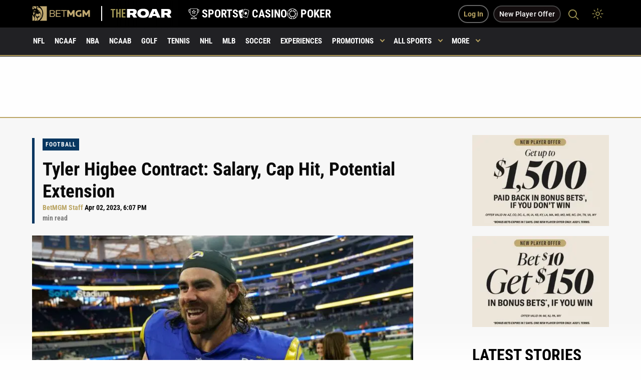

--- FILE ---
content_type: text/html; charset=UTF-8
request_url: https://sports.betmgm.com/en/blog/nfl/tyler-higbee-contract-salary-cap-hit-and-potential-extension-sgc/
body_size: 62225
content:
<!doctype html>
<html class="no-js" lang="en-US" >
<head><meta charset="UTF-8"/><script>if(navigator.userAgent.match(/MSIE|Internet Explorer/i)||navigator.userAgent.match(/Trident\/7\..*?rv:11/i)){var href=document.location.href;if(!href.match(/[?&]nowprocket/)){if(href.indexOf("?")==-1){if(href.indexOf("#")==-1){document.location.href=href+"?nowprocket=1"}else{document.location.href=href.replace("#","?nowprocket=1#")}}else{if(href.indexOf("#")==-1){document.location.href=href+"&nowprocket=1"}else{document.location.href=href.replace("#","&nowprocket=1#")}}}}</script><script>(()=>{class RocketLazyLoadScripts{constructor(){this.v="2.0.4",this.userEvents=["keydown","keyup","mousedown","mouseup","mousemove","mouseover","mouseout","touchmove","touchstart","touchend","touchcancel","wheel","click","dblclick","input"],this.attributeEvents=["onblur","onclick","oncontextmenu","ondblclick","onfocus","onmousedown","onmouseenter","onmouseleave","onmousemove","onmouseout","onmouseover","onmouseup","onmousewheel","onscroll","onsubmit"]}async t(){this.i(),this.o(),/iP(ad|hone)/.test(navigator.userAgent)&&this.h(),this.u(),this.l(this),this.m(),this.k(this),this.p(this),this._(),await Promise.all([this.R(),this.L()]),this.lastBreath=Date.now(),this.S(this),this.P(),this.D(),this.O(),this.M(),await this.C(this.delayedScripts.normal),await this.C(this.delayedScripts.defer),await this.C(this.delayedScripts.async),await this.T(),await this.F(),await this.j(),await this.A(),window.dispatchEvent(new Event("rocket-allScriptsLoaded")),this.everythingLoaded=!0,this.lastTouchEnd&&await new Promise(t=>setTimeout(t,500-Date.now()+this.lastTouchEnd)),this.I(),this.H(),this.U(),this.W()}i(){this.CSPIssue=sessionStorage.getItem("rocketCSPIssue"),document.addEventListener("securitypolicyviolation",t=>{this.CSPIssue||"script-src-elem"!==t.violatedDirective||"data"!==t.blockedURI||(this.CSPIssue=!0,sessionStorage.setItem("rocketCSPIssue",!0))},{isRocket:!0})}o(){window.addEventListener("pageshow",t=>{this.persisted=t.persisted,this.realWindowLoadedFired=!0},{isRocket:!0}),window.addEventListener("pagehide",()=>{this.onFirstUserAction=null},{isRocket:!0})}h(){let t;function e(e){t=e}window.addEventListener("touchstart",e,{isRocket:!0}),window.addEventListener("touchend",function i(o){o.changedTouches[0]&&t.changedTouches[0]&&Math.abs(o.changedTouches[0].pageX-t.changedTouches[0].pageX)<10&&Math.abs(o.changedTouches[0].pageY-t.changedTouches[0].pageY)<10&&o.timeStamp-t.timeStamp<200&&(window.removeEventListener("touchstart",e,{isRocket:!0}),window.removeEventListener("touchend",i,{isRocket:!0}),"INPUT"===o.target.tagName&&"text"===o.target.type||(o.target.dispatchEvent(new TouchEvent("touchend",{target:o.target,bubbles:!0})),o.target.dispatchEvent(new MouseEvent("mouseover",{target:o.target,bubbles:!0})),o.target.dispatchEvent(new PointerEvent("click",{target:o.target,bubbles:!0,cancelable:!0,detail:1,clientX:o.changedTouches[0].clientX,clientY:o.changedTouches[0].clientY})),event.preventDefault()))},{isRocket:!0})}q(t){this.userActionTriggered||("mousemove"!==t.type||this.firstMousemoveIgnored?"keyup"===t.type||"mouseover"===t.type||"mouseout"===t.type||(this.userActionTriggered=!0,this.onFirstUserAction&&this.onFirstUserAction()):this.firstMousemoveIgnored=!0),"click"===t.type&&t.preventDefault(),t.stopPropagation(),t.stopImmediatePropagation(),"touchstart"===this.lastEvent&&"touchend"===t.type&&(this.lastTouchEnd=Date.now()),"click"===t.type&&(this.lastTouchEnd=0),this.lastEvent=t.type,t.composedPath&&t.composedPath()[0].getRootNode()instanceof ShadowRoot&&(t.rocketTarget=t.composedPath()[0]),this.savedUserEvents.push(t)}u(){this.savedUserEvents=[],this.userEventHandler=this.q.bind(this),this.userEvents.forEach(t=>window.addEventListener(t,this.userEventHandler,{passive:!1,isRocket:!0})),document.addEventListener("visibilitychange",this.userEventHandler,{isRocket:!0})}U(){this.userEvents.forEach(t=>window.removeEventListener(t,this.userEventHandler,{passive:!1,isRocket:!0})),document.removeEventListener("visibilitychange",this.userEventHandler,{isRocket:!0}),this.savedUserEvents.forEach(t=>{(t.rocketTarget||t.target).dispatchEvent(new window[t.constructor.name](t.type,t))})}m(){const t="return false",e=Array.from(this.attributeEvents,t=>"data-rocket-"+t),i="["+this.attributeEvents.join("],[")+"]",o="[data-rocket-"+this.attributeEvents.join("],[data-rocket-")+"]",s=(e,i,o)=>{o&&o!==t&&(e.setAttribute("data-rocket-"+i,o),e["rocket"+i]=new Function("event",o),e.setAttribute(i,t))};new MutationObserver(t=>{for(const n of t)"attributes"===n.type&&(n.attributeName.startsWith("data-rocket-")||this.everythingLoaded?n.attributeName.startsWith("data-rocket-")&&this.everythingLoaded&&this.N(n.target,n.attributeName.substring(12)):s(n.target,n.attributeName,n.target.getAttribute(n.attributeName))),"childList"===n.type&&n.addedNodes.forEach(t=>{if(t.nodeType===Node.ELEMENT_NODE)if(this.everythingLoaded)for(const i of[t,...t.querySelectorAll(o)])for(const t of i.getAttributeNames())e.includes(t)&&this.N(i,t.substring(12));else for(const e of[t,...t.querySelectorAll(i)])for(const t of e.getAttributeNames())this.attributeEvents.includes(t)&&s(e,t,e.getAttribute(t))})}).observe(document,{subtree:!0,childList:!0,attributeFilter:[...this.attributeEvents,...e]})}I(){this.attributeEvents.forEach(t=>{document.querySelectorAll("[data-rocket-"+t+"]").forEach(e=>{this.N(e,t)})})}N(t,e){const i=t.getAttribute("data-rocket-"+e);i&&(t.setAttribute(e,i),t.removeAttribute("data-rocket-"+e))}k(t){Object.defineProperty(HTMLElement.prototype,"onclick",{get(){return this.rocketonclick||null},set(e){this.rocketonclick=e,this.setAttribute(t.everythingLoaded?"onclick":"data-rocket-onclick","this.rocketonclick(event)")}})}S(t){function e(e,i){let o=e[i];e[i]=null,Object.defineProperty(e,i,{get:()=>o,set(s){t.everythingLoaded?o=s:e["rocket"+i]=o=s}})}e(document,"onreadystatechange"),e(window,"onload"),e(window,"onpageshow");try{Object.defineProperty(document,"readyState",{get:()=>t.rocketReadyState,set(e){t.rocketReadyState=e},configurable:!0}),document.readyState="loading"}catch(t){console.log("WPRocket DJE readyState conflict, bypassing")}}l(t){this.originalAddEventListener=EventTarget.prototype.addEventListener,this.originalRemoveEventListener=EventTarget.prototype.removeEventListener,this.savedEventListeners=[],EventTarget.prototype.addEventListener=function(e,i,o){o&&o.isRocket||!t.B(e,this)&&!t.userEvents.includes(e)||t.B(e,this)&&!t.userActionTriggered||e.startsWith("rocket-")||t.everythingLoaded?t.originalAddEventListener.call(this,e,i,o):(t.savedEventListeners.push({target:this,remove:!1,type:e,func:i,options:o}),"mouseenter"!==e&&"mouseleave"!==e||t.originalAddEventListener.call(this,e,t.savedUserEvents.push,o))},EventTarget.prototype.removeEventListener=function(e,i,o){o&&o.isRocket||!t.B(e,this)&&!t.userEvents.includes(e)||t.B(e,this)&&!t.userActionTriggered||e.startsWith("rocket-")||t.everythingLoaded?t.originalRemoveEventListener.call(this,e,i,o):t.savedEventListeners.push({target:this,remove:!0,type:e,func:i,options:o})}}J(t,e){this.savedEventListeners=this.savedEventListeners.filter(i=>{let o=i.type,s=i.target||window;return e!==o||t!==s||(this.B(o,s)&&(i.type="rocket-"+o),this.$(i),!1)})}H(){EventTarget.prototype.addEventListener=this.originalAddEventListener,EventTarget.prototype.removeEventListener=this.originalRemoveEventListener,this.savedEventListeners.forEach(t=>this.$(t))}$(t){t.remove?this.originalRemoveEventListener.call(t.target,t.type,t.func,t.options):this.originalAddEventListener.call(t.target,t.type,t.func,t.options)}p(t){let e;function i(e){return t.everythingLoaded?e:e.split(" ").map(t=>"load"===t||t.startsWith("load.")?"rocket-jquery-load":t).join(" ")}function o(o){function s(e){const s=o.fn[e];o.fn[e]=o.fn.init.prototype[e]=function(){return this[0]===window&&t.userActionTriggered&&("string"==typeof arguments[0]||arguments[0]instanceof String?arguments[0]=i(arguments[0]):"object"==typeof arguments[0]&&Object.keys(arguments[0]).forEach(t=>{const e=arguments[0][t];delete arguments[0][t],arguments[0][i(t)]=e})),s.apply(this,arguments),this}}if(o&&o.fn&&!t.allJQueries.includes(o)){const e={DOMContentLoaded:[],"rocket-DOMContentLoaded":[]};for(const t in e)document.addEventListener(t,()=>{e[t].forEach(t=>t())},{isRocket:!0});o.fn.ready=o.fn.init.prototype.ready=function(i){function s(){parseInt(o.fn.jquery)>2?setTimeout(()=>i.bind(document)(o)):i.bind(document)(o)}return"function"==typeof i&&(t.realDomReadyFired?!t.userActionTriggered||t.fauxDomReadyFired?s():e["rocket-DOMContentLoaded"].push(s):e.DOMContentLoaded.push(s)),o([])},s("on"),s("one"),s("off"),t.allJQueries.push(o)}e=o}t.allJQueries=[],o(window.jQuery),Object.defineProperty(window,"jQuery",{get:()=>e,set(t){o(t)}})}P(){const t=new Map;document.write=document.writeln=function(e){const i=document.currentScript,o=document.createRange(),s=i.parentElement;let n=t.get(i);void 0===n&&(n=i.nextSibling,t.set(i,n));const c=document.createDocumentFragment();o.setStart(c,0),c.appendChild(o.createContextualFragment(e)),s.insertBefore(c,n)}}async R(){return new Promise(t=>{this.userActionTriggered?t():this.onFirstUserAction=t})}async L(){return new Promise(t=>{document.addEventListener("DOMContentLoaded",()=>{this.realDomReadyFired=!0,t()},{isRocket:!0})})}async j(){return this.realWindowLoadedFired?Promise.resolve():new Promise(t=>{window.addEventListener("load",t,{isRocket:!0})})}M(){this.pendingScripts=[];this.scriptsMutationObserver=new MutationObserver(t=>{for(const e of t)e.addedNodes.forEach(t=>{"SCRIPT"!==t.tagName||t.noModule||t.isWPRocket||this.pendingScripts.push({script:t,promise:new Promise(e=>{const i=()=>{const i=this.pendingScripts.findIndex(e=>e.script===t);i>=0&&this.pendingScripts.splice(i,1),e()};t.addEventListener("load",i,{isRocket:!0}),t.addEventListener("error",i,{isRocket:!0}),setTimeout(i,1e3)})})})}),this.scriptsMutationObserver.observe(document,{childList:!0,subtree:!0})}async F(){await this.X(),this.pendingScripts.length?(await this.pendingScripts[0].promise,await this.F()):this.scriptsMutationObserver.disconnect()}D(){this.delayedScripts={normal:[],async:[],defer:[]},document.querySelectorAll("script[type$=rocketlazyloadscript]").forEach(t=>{t.hasAttribute("data-rocket-src")?t.hasAttribute("async")&&!1!==t.async?this.delayedScripts.async.push(t):t.hasAttribute("defer")&&!1!==t.defer||"module"===t.getAttribute("data-rocket-type")?this.delayedScripts.defer.push(t):this.delayedScripts.normal.push(t):this.delayedScripts.normal.push(t)})}async _(){await this.L();let t=[];document.querySelectorAll("script[type$=rocketlazyloadscript][data-rocket-src]").forEach(e=>{let i=e.getAttribute("data-rocket-src");if(i&&!i.startsWith("data:")){i.startsWith("//")&&(i=location.protocol+i);try{const o=new URL(i).origin;o!==location.origin&&t.push({src:o,crossOrigin:e.crossOrigin||"module"===e.getAttribute("data-rocket-type")})}catch(t){}}}),t=[...new Map(t.map(t=>[JSON.stringify(t),t])).values()],this.Y(t,"preconnect")}async G(t){if(await this.K(),!0!==t.noModule||!("noModule"in HTMLScriptElement.prototype))return new Promise(e=>{let i;function o(){(i||t).setAttribute("data-rocket-status","executed"),e()}try{if(navigator.userAgent.includes("Firefox/")||""===navigator.vendor||this.CSPIssue)i=document.createElement("script"),[...t.attributes].forEach(t=>{let e=t.nodeName;"type"!==e&&("data-rocket-type"===e&&(e="type"),"data-rocket-src"===e&&(e="src"),i.setAttribute(e,t.nodeValue))}),t.text&&(i.text=t.text),t.nonce&&(i.nonce=t.nonce),i.hasAttribute("src")?(i.addEventListener("load",o,{isRocket:!0}),i.addEventListener("error",()=>{i.setAttribute("data-rocket-status","failed-network"),e()},{isRocket:!0}),setTimeout(()=>{i.isConnected||e()},1)):(i.text=t.text,o()),i.isWPRocket=!0,t.parentNode.replaceChild(i,t);else{const i=t.getAttribute("data-rocket-type"),s=t.getAttribute("data-rocket-src");i?(t.type=i,t.removeAttribute("data-rocket-type")):t.removeAttribute("type"),t.addEventListener("load",o,{isRocket:!0}),t.addEventListener("error",i=>{this.CSPIssue&&i.target.src.startsWith("data:")?(console.log("WPRocket: CSP fallback activated"),t.removeAttribute("src"),this.G(t).then(e)):(t.setAttribute("data-rocket-status","failed-network"),e())},{isRocket:!0}),s?(t.fetchPriority="high",t.removeAttribute("data-rocket-src"),t.src=s):t.src="data:text/javascript;base64,"+window.btoa(unescape(encodeURIComponent(t.text)))}}catch(i){t.setAttribute("data-rocket-status","failed-transform"),e()}});t.setAttribute("data-rocket-status","skipped")}async C(t){const e=t.shift();return e?(e.isConnected&&await this.G(e),this.C(t)):Promise.resolve()}O(){this.Y([...this.delayedScripts.normal,...this.delayedScripts.defer,...this.delayedScripts.async],"preload")}Y(t,e){this.trash=this.trash||[];let i=!0;var o=document.createDocumentFragment();t.forEach(t=>{const s=t.getAttribute&&t.getAttribute("data-rocket-src")||t.src;if(s&&!s.startsWith("data:")){const n=document.createElement("link");n.href=s,n.rel=e,"preconnect"!==e&&(n.as="script",n.fetchPriority=i?"high":"low"),t.getAttribute&&"module"===t.getAttribute("data-rocket-type")&&(n.crossOrigin=!0),t.crossOrigin&&(n.crossOrigin=t.crossOrigin),t.integrity&&(n.integrity=t.integrity),t.nonce&&(n.nonce=t.nonce),o.appendChild(n),this.trash.push(n),i=!1}}),document.head.appendChild(o)}W(){this.trash.forEach(t=>t.remove())}async T(){try{document.readyState="interactive"}catch(t){}this.fauxDomReadyFired=!0;try{await this.K(),this.J(document,"readystatechange"),document.dispatchEvent(new Event("rocket-readystatechange")),await this.K(),document.rocketonreadystatechange&&document.rocketonreadystatechange(),await this.K(),this.J(document,"DOMContentLoaded"),document.dispatchEvent(new Event("rocket-DOMContentLoaded")),await this.K(),this.J(window,"DOMContentLoaded"),window.dispatchEvent(new Event("rocket-DOMContentLoaded"))}catch(t){console.error(t)}}async A(){try{document.readyState="complete"}catch(t){}try{await this.K(),this.J(document,"readystatechange"),document.dispatchEvent(new Event("rocket-readystatechange")),await this.K(),document.rocketonreadystatechange&&document.rocketonreadystatechange(),await this.K(),this.J(window,"load"),window.dispatchEvent(new Event("rocket-load")),await this.K(),window.rocketonload&&window.rocketonload(),await this.K(),this.allJQueries.forEach(t=>t(window).trigger("rocket-jquery-load")),await this.K(),this.J(window,"pageshow");const t=new Event("rocket-pageshow");t.persisted=this.persisted,window.dispatchEvent(t),await this.K(),window.rocketonpageshow&&window.rocketonpageshow({persisted:this.persisted})}catch(t){console.error(t)}}async K(){Date.now()-this.lastBreath>45&&(await this.X(),this.lastBreath=Date.now())}async X(){return document.hidden?new Promise(t=>setTimeout(t)):new Promise(t=>requestAnimationFrame(t))}B(t,e){return e===document&&"readystatechange"===t||(e===document&&"DOMContentLoaded"===t||(e===window&&"DOMContentLoaded"===t||(e===window&&"load"===t||e===window&&"pageshow"===t)))}static run(){(new RocketLazyLoadScripts).t()}}RocketLazyLoadScripts.run()})();</script>
   
   <meta name="viewport" content="width=device-width, initial-scale=1.0"/>

   <!--   <link rel="preconnect" href="https://fonts.googleapis.com">-->
   <!--   <link rel="preconnect" href="https://fonts.gstatic.com" crossorigin>-->
   <!--   <link rel="preconnect" href="https://unpkg.com">-->

   <meta name="google-site-verification" content="cqlajtAgXnEjtV7NhvRDIGp8BFdD6OezswdCR463oDM"/>

   <link rel="apple-touch-icon" sizes="57x57"
         href="https://sports.betmgm.com/en/blog/wp-content/themes/MammothPress/favicons/apple-icon-57x57.png">
   <link rel="apple-touch-icon" sizes="60x60"
         href="https://sports.betmgm.com/en/blog/wp-content/themes/MammothPress/favicons/apple-icon-60x60.png">
   <link rel="apple-touch-icon" sizes="72x72"
         href="https://sports.betmgm.com/en/blog/wp-content/themes/MammothPress/favicons/apple-icon-72x72.png">
   <link rel="apple-touch-icon" sizes="76x76"
         href="https://sports.betmgm.com/en/blog/wp-content/themes/MammothPress/favicons/apple-icon-76x76.png">
   <link rel="apple-touch-icon" sizes="114x114"
         href="https://sports.betmgm.com/en/blog/wp-content/themes/MammothPress/favicons/apple-icon-114x114.png">
   <link rel="apple-touch-icon" sizes="120x120"
         href="https://sports.betmgm.com/en/blog/wp-content/themes/MammothPress/favicons/apple-icon-120x120.png">
   <link rel="apple-touch-icon" sizes="144x144"
         href="https://sports.betmgm.com/en/blog/wp-content/themes/MammothPress/favicons/apple-icon-144x144.png">
   <link rel="apple-touch-icon" sizes="152x152"
         href="https://sports.betmgm.com/en/blog/wp-content/themes/MammothPress/favicons/apple-icon-152x152.png">
   <link rel="apple-touch-icon" sizes="180x180"
         href="https://sports.betmgm.com/en/blog/wp-content/themes/MammothPress/favicons/apple-icon-180x180.png">
   <link rel="icon" type="image/png" sizes="192x192"
         href="https://sports.betmgm.com/en/blog/wp-content/themes/MammothPress/favicons/android-icon-192x192.png">
   <link rel="icon" type="image/png" sizes="32x32"
         href="https://sports.betmgm.com/en/blog/wp-content/themes/MammothPress/favicons/favicon-32x32.png">
   <link rel="icon" type="image/png" sizes="96x96"
         href="https://sports.betmgm.com/en/blog/wp-content/themes/MammothPress/favicons/favicon-96x96.png">
   <link rel="icon" type="image/png" sizes="16x16"
         href="https://sports.betmgm.com/en/blog/wp-content/themes/MammothPress/favicons/favicon-16x16.png">
   <link rel="manifest" href="https://sports.betmgm.com/en/blog/wp-content/themes/MammothPress/favicons/manifest.json">
   <meta name="msapplication-TileColor" content="#ffffff">
   <meta name="msapplication-TileImage" content="https://sports.betmgm.com/en/blog/ms-icon-144x144.png">
   <meta name="theme-color" content="#19191b">

   

	<style></style>

   <!-- This is been replaced with inline css below because of google page insights speed -->
   <!--	<link href="https://fonts.googleapis.com/css2?family=Roboto+Condensed:wght@700&display=swap" rel="stylesheet">-->

   <style></style>


   <!--	<link href="https://fonts.googleapis.com/css2?family=Roboto:ital,wght@0,300;0,400;0,500;1,700&display=swap" rel="stylesheet">-->

          
   <script type="rocketlazyloadscript" defer>
       function isIE() {
           ua = navigator.userAgent;
           var is_ie = ua.indexOf("MSIE ") > -1 || ua.indexOf("Trident/") > -1;
           return is_ie;
       }

       if (isIE()) {
           alert("IE is depreciated and is no longer supported. This site may not work properly as a result. Please Update to Microsoft Edge to get the full experience. ");
       }
   </script>

   <!-- Google Tag Manager -->
<script id="roar-gtm">(function(w,d,s,l,i){w[l]=w[l]||[];w[l].push({'gtm.start': new Date().getTime(),event:'gtm.js'});var f=d.getElementsByTagName(s)[0], j=d.createElement(s),dl=l!='dataLayer'?'&l='+l:'';j.async=true;j.src='https://www.googletagmanager.com/gtm.js?id='+i+dl;f.parentNode.insertBefore(j,f);})(window,document,'script','dataLayer','GTM-KZ3VCGS');</script>
<!-- End Google Tag Manager -->
<script type="application/ld+json">
{
  "@context": "https://schema.org",
  "@type": "WebSite",
  "url": "https://sports.betmgm.com/en/blog/",
  "name": "BetMGM Sports Blog"
}
</script>
   <meta name='robots' content='index, follow, max-image-preview:large, max-snippet:-1, max-video-preview:-1' />

	<!-- This site is optimized with the Yoast SEO Premium plugin v26.7 (Yoast SEO v26.7) - https://yoast.com/wordpress/plugins/seo/ -->
	<title>Tyler Higbee Contract: Salary, Cap Hit, Potential Extension | BetMGM</title>
<style id="wpr-usedcss">.meta .label-team:last-child:before{content:",";padding-left:0;margin-right:5px}.meta .label-team:last-child{position:relative}.small-hero .background-image{animation:none!important}footer .footer-terms .cell .terms-container p{opacity:1;color:#000}footer .footer-terms .terms-policies a{color:#000;font-size:17px}.night-mode footer .footer-terms .cell .terms-container p{opacity:1;color:#fff}.night-mode footer .footer-terms .terms-policies a{color:#fff}.single-news .article-content-container .wysiwig-content ul{margin-bottom:1.5em}.single-news em{font-style:normal;line-height:inherit;border-bottom:1px solid #baa564}.single-news .paragraph-section em{font-style:italic;font-weight:700;line-height:inherit;border-bottom:0}.single-news .ad-placement img{margin-top:0;margin-bottom:0}.swiper-button-next{z-index:9999999!important}.primary-menu ul .menu-item-has-children.is-active{background-color:#baa564}.primary-menu li:hover a{color:#fff!important}.header-fixed .primary-menu ul .menu-item-has-children.is-active a:after{border-color:#fff!important}.header-fixed .primary-menu ul .menu-item-has-children a:after{top:21px}.news-tile .meta span:nth-child(2){padding-left:6px;padding-right:0}.html5-ad{overflow:hidden!important}.wysiwig-table-container{background-color:#f8f8f8;padding:.5em 1.5em 0;margin-bottom:20px}.night-mode .wysiwig-table-container{background-color:#000}.single-news table{table-layout:fixed;width:initial}.single-news table thead td,.single-news table thead th{font-size:14px}.single-news table tbody td,.single-news table tbody th{font-size:15px}.html5-ad{width:100%}header .day-night-toggle{z-index:99;position:relative}body .swiper-pagination-bullet-active{opacity:1;background:#baa564}.single-news h2 b{color:#000!important}.night-mode .single-news h2 b{color:#fff!important}.single-news .accordion{margin-left:0}.single-news .accordion{margin-left:0;padding:1.5em 0;margin-bottom:0}.single-news .accordion-content{border:0;padding:30px 0}.single-news .accordion-content img{margin-bottom:0}.single-news .accordion li:before{display:none}.single-news .accordion-title{font-size:19px;border:0;padding:23px 0 29px;border-bottom:2px solid #baa564!important;color:#000;padding-right:40px}.single-news .accordion-title:last-child{border-bottom:0!important}.single-news .accordion li{font-weight:400}body .accordion-title:focus,body .accordion-title:hover{background-color:#fff!important}.night-mode .accordion{background-color:#19191b}.night-mode .single-news .accordion-title{color:#fff}.night-mode .single-news .accordion-content{color:#fff;background-color:#19191b}@media screen and (max-width:39.9375em){.single-news p a{display:inline-block}body .news-tile .meta{margin-bottom:2px;font-size:10px}header .less-button{background-color:#1e1e1e;padding:17px 26px 17px 15px;border-bottom:2px solid #baa564}.wysiwig-table-container{padding:0}.single-news table{table-layout:fixed;width:initial;min-width:100%}.single-news table thead td,.single-news table thead th{font-size:13px}.single-news table tbody td,.single-news table tbody th{font-size:14px}.single-news .accordion-title{font-size:16px;padding:16px 0 18px}}body .single-news ol{list-style:auto;margin-left:18px}body .single-news ol li{font-weight:400}@font-face{font-display:swap;font-family:'Roboto Condensed';font-style:normal;font-weight:700;src:url('https://sports.betmgm.com/en/blog/wp-content/themes/MammothPress/dist/assets/fonts-ext/roboto-condensed-v27-latin-ext-700.woff2') format('woff2')}@font-face{font-display:swap;font-family:Roboto;font-style:normal;font-weight:400;src:url('https://sports.betmgm.com/en/blog/wp-content/themes/MammothPress/dist/assets/fonts-ext/roboto-v30-latin-ext-regular.woff2') format('woff2')}@font-face{font-display:swap;font-family:Roboto;font-style:italic;font-weight:400;src:url('https://sports.betmgm.com/en/blog/wp-content/themes/MammothPress/dist/assets/fonts-ext/roboto-v30-latin-ext-italic.woff2') format('woff2')}@font-face{font-display:swap;font-family:Roboto;font-style:normal;font-weight:500;src:url('https://sports.betmgm.com/en/blog/wp-content/themes/MammothPress/dist/assets/fonts-ext/roboto-v30-latin-ext-500.woff2') format('woff2')}@font-face{font-display:swap;font-family:Roboto;font-style:normal;font-weight:700;src:url('https://sports.betmgm.com/en/blog/wp-content/themes/MammothPress/dist/assets/fonts-ext/roboto-v30-latin-ext-700.woff2') format('woff2')}[data-aos][data-aos][data-aos-duration="100"],body[data-aos-duration="100"] [data-aos]{transition-duration:.1s}[data-aos][data-aos][data-aos-delay="100"],body[data-aos-delay="100"] [data-aos]{transition-delay:0s}[data-aos][data-aos][data-aos-delay="100"].aos-animate,body[data-aos-delay="100"] [data-aos].aos-animate{transition-delay:.1s}[data-aos][data-aos][data-aos-duration="150"],body[data-aos-duration="150"] [data-aos]{transition-duration:.15s}[data-aos][data-aos][data-aos-delay="150"],body[data-aos-delay="150"] [data-aos]{transition-delay:0s}[data-aos][data-aos][data-aos-delay="150"].aos-animate,body[data-aos-delay="150"] [data-aos].aos-animate{transition-delay:.15s}[data-aos][data-aos][data-aos-duration="300"],body[data-aos-duration="300"] [data-aos]{transition-duration:.3s}[data-aos][data-aos][data-aos-delay="300"],body[data-aos-delay="300"] [data-aos]{transition-delay:0s}[data-aos][data-aos][data-aos-delay="300"].aos-animate,body[data-aos-delay="300"] [data-aos].aos-animate{transition-delay:.3s}[data-aos][data-aos][data-aos-duration="400"],body[data-aos-duration="400"] [data-aos]{transition-duration:.4s}[data-aos][data-aos][data-aos-delay="400"],body[data-aos-delay="400"] [data-aos]{transition-delay:0s}[data-aos][data-aos][data-aos-delay="400"].aos-animate,body[data-aos-delay="400"] [data-aos].aos-animate{transition-delay:.4s}[data-aos][data-aos][data-aos-duration="500"],body[data-aos-duration="500"] [data-aos]{transition-duration:.5s}[data-aos][data-aos][data-aos-delay="500"],body[data-aos-delay="500"] [data-aos]{transition-delay:0s}[data-aos][data-aos][data-aos-delay="500"].aos-animate,body[data-aos-delay="500"] [data-aos].aos-animate{transition-delay:.5s}[data-aos][data-aos][data-aos-duration="600"],body[data-aos-duration="600"] [data-aos]{transition-duration:.6s}[data-aos][data-aos][data-aos-delay="600"],body[data-aos-delay="600"] [data-aos]{transition-delay:0s}[data-aos][data-aos][data-aos-delay="600"].aos-animate,body[data-aos-delay="600"] [data-aos].aos-animate{transition-delay:.6s}[data-aos]{pointer-events:none}[data-aos].aos-animate{pointer-events:auto}[data-aos][data-aos][data-aos-easing=linear],body[data-aos-easing=linear] [data-aos]{transition-timing-function:cubic-bezier(.25,.25,.75,.75)}[data-aos][data-aos][data-aos-easing=ease],body[data-aos-easing=ease] [data-aos]{transition-timing-function:ease}@media screen{html:not(.no-js) [data-aos^=fade][data-aos^=fade]{opacity:0;transition-property:opacity,-webkit-transform;transition-property:opacity,transform;transition-property:opacity,transform,-webkit-transform}html:not(.no-js) [data-aos^=fade][data-aos^=fade].aos-animate{opacity:1;-webkit-transform:none;transform:none}html:not(.no-js) [data-aos^=zoom][data-aos^=zoom]{opacity:0;transition-property:opacity,-webkit-transform;transition-property:opacity,transform;transition-property:opacity,transform,-webkit-transform}html:not(.no-js) [data-aos^=zoom][data-aos^=zoom].aos-animate{opacity:1;-webkit-transform:translateZ(0) scale(1);transform:translateZ(0) scale(1)}html:not(.no-js) [data-aos^=slide][data-aos^=slide]{transition-property:-webkit-transform;transition-property:transform;transition-property:transform,-webkit-transform;visibility:hidden}html:not(.no-js) [data-aos^=slide][data-aos^=slide].aos-animate{visibility:visible;-webkit-transform:translateZ(0);transform:translateZ(0)}html:not(.no-js) [data-aos^=flip][data-aos^=flip]{-webkit-backface-visibility:hidden;backface-visibility:hidden;transition-property:-webkit-transform;transition-property:transform;transition-property:transform,-webkit-transform}}img:is([sizes=auto i],[sizes^="auto," i]){contain-intrinsic-size:3000px 1500px}:where(.wp-block-button__link){border-radius:9999px;box-shadow:none;padding:calc(.667em + 2px) calc(1.333em + 2px);text-decoration:none}:root :where(.wp-block-button .wp-block-button__link.is-style-outline),:root :where(.wp-block-button.is-style-outline>.wp-block-button__link){border:2px solid;padding:.667em 1.333em}:root :where(.wp-block-button .wp-block-button__link.is-style-outline:not(.has-text-color)),:root :where(.wp-block-button.is-style-outline>.wp-block-button__link:not(.has-text-color)){color:currentColor}:root :where(.wp-block-button .wp-block-button__link.is-style-outline:not(.has-background)),:root :where(.wp-block-button.is-style-outline>.wp-block-button__link:not(.has-background)){background-color:initial;background-image:none}:where(.wp-block-calendar table:not(.has-background) th){background:#ddd}:where(.wp-block-columns){margin-bottom:1.75em}:where(.wp-block-columns.has-background){padding:1.25em 2.375em}:where(.wp-block-post-comments input[type=submit]){border:none}.wp-block-cover{align-items:center;background-position:50%;box-sizing:border-box;display:flex;justify-content:center;min-height:430px;overflow:hidden;overflow:clip;padding:1em;position:relative}.wp-block-cover .wp-block-cover__image-background{border:none;bottom:0;box-shadow:none;height:100%;left:0;margin:0;max-height:none;max-width:none;object-fit:cover;outline:0;padding:0;position:absolute;right:0;top:0;width:100%}.wp-block-cover.has-parallax,.wp-block-cover__image-background.has-parallax{background-attachment:fixed;background-repeat:no-repeat;background-size:cover}@supports (-webkit-touch-callout:inherit){.wp-block-cover.has-parallax,.wp-block-cover__image-background.has-parallax{background-attachment:scroll}}@media (prefers-reduced-motion:reduce){.wp-block-cover.has-parallax,.wp-block-cover__image-background.has-parallax{background-attachment:scroll}}:where(.wp-block-cover-image:not(.has-text-color)),:where(.wp-block-cover:not(.has-text-color)){color:#fff}:where(.wp-block-cover-image.is-light:not(.has-text-color)),:where(.wp-block-cover.is-light:not(.has-text-color)){color:#000}:root :where(.wp-block-cover h1:not(.has-text-color)),:root :where(.wp-block-cover h2:not(.has-text-color)),:root :where(.wp-block-cover h3:not(.has-text-color)),:root :where(.wp-block-cover h4:not(.has-text-color)),:root :where(.wp-block-cover h5:not(.has-text-color)),:root :where(.wp-block-cover h6:not(.has-text-color)),:root :where(.wp-block-cover p:not(.has-text-color)){color:inherit}body:not(.editor-styles-wrapper) .wp-block-cover:not(.wp-block-cover:has(.wp-block-cover__background+.wp-block-cover__inner-container)) .wp-block-cover__image-background{z-index:0}:where(.wp-block-file){margin-bottom:1.5em}:where(.wp-block-file__button){border-radius:2em;display:inline-block;padding:.5em 1em}:where(.wp-block-file__button):is(a):active,:where(.wp-block-file__button):is(a):focus,:where(.wp-block-file__button):is(a):hover,:where(.wp-block-file__button):is(a):visited{box-shadow:none;color:#fff;opacity:.85;text-decoration:none}:where(.wp-block-group.wp-block-group-is-layout-constrained){position:relative}:root :where(.wp-block-image.is-style-rounded img,.wp-block-image .is-style-rounded img){border-radius:9999px}:where(.wp-block-latest-comments:not([style*=line-height] .wp-block-latest-comments__comment)){line-height:1.1}:where(.wp-block-latest-comments:not([style*=line-height] .wp-block-latest-comments__comment-excerpt p)){line-height:1.8}:root :where(.wp-block-latest-posts.is-grid){padding:0}:root :where(.wp-block-latest-posts.wp-block-latest-posts__list){padding-left:0}ol,ul{box-sizing:border-box}:root :where(.wp-block-list.has-background){padding:1.25em 2.375em}:where(.wp-block-navigation.has-background .wp-block-navigation-item a:not(.wp-element-button)),:where(.wp-block-navigation.has-background .wp-block-navigation-submenu a:not(.wp-element-button)){padding:.5em 1em}:where(.wp-block-navigation .wp-block-navigation__submenu-container .wp-block-navigation-item a:not(.wp-element-button)),:where(.wp-block-navigation .wp-block-navigation__submenu-container .wp-block-navigation-submenu a:not(.wp-element-button)),:where(.wp-block-navigation .wp-block-navigation__submenu-container .wp-block-navigation-submenu button.wp-block-navigation-item__content),:where(.wp-block-navigation .wp-block-navigation__submenu-container .wp-block-pages-list__item button.wp-block-navigation-item__content){padding:.5em 1em}:root :where(p.has-background){padding:1.25em 2.375em}:where(p.has-text-color:not(.has-link-color)) a{color:inherit}:where(.wp-block-post-comments-form) input:not([type=submit]),:where(.wp-block-post-comments-form) textarea{border:1px solid #949494;font-family:inherit;font-size:1em}:where(.wp-block-post-comments-form) input:where(:not([type=submit]):not([type=checkbox])),:where(.wp-block-post-comments-form) textarea{padding:calc(.667em + 2px)}:where(.wp-block-post-excerpt){box-sizing:border-box;margin-bottom:var(--wp--style--block-gap);margin-top:var(--wp--style--block-gap)}:where(.wp-block-preformatted.has-background){padding:1.25em 2.375em}:where(.wp-block-search__button){border:1px solid #ccc;padding:6px 10px}:where(.wp-block-search__input){font-family:inherit;font-size:inherit;font-style:inherit;font-weight:inherit;letter-spacing:inherit;line-height:inherit;text-transform:inherit}:where(.wp-block-search__button-inside .wp-block-search__inside-wrapper){border:1px solid #949494;box-sizing:border-box;padding:4px}:where(.wp-block-search__button-inside .wp-block-search__inside-wrapper) .wp-block-search__input{border:none;border-radius:0;padding:0 4px}:where(.wp-block-search__button-inside .wp-block-search__inside-wrapper) .wp-block-search__input:focus{outline:0}:where(.wp-block-search__button-inside .wp-block-search__inside-wrapper) :where(.wp-block-search__button){padding:4px 8px}:root :where(.wp-block-separator.is-style-dots){height:auto;line-height:1;text-align:center}:root :where(.wp-block-separator.is-style-dots):before{color:currentColor;content:"···";font-family:serif;font-size:1.5em;letter-spacing:2em;padding-left:2em}:root :where(.wp-block-site-logo.is-style-rounded){border-radius:9999px}:where(.wp-block-social-links:not(.is-style-logos-only)) .wp-social-link{background-color:#f0f0f0;color:#444}:where(.wp-block-social-links:not(.is-style-logos-only)) .wp-social-link-amazon{background-color:#f90;color:#fff}:where(.wp-block-social-links:not(.is-style-logos-only)) .wp-social-link-bandcamp{background-color:#1ea0c3;color:#fff}:where(.wp-block-social-links:not(.is-style-logos-only)) .wp-social-link-behance{background-color:#0757fe;color:#fff}:where(.wp-block-social-links:not(.is-style-logos-only)) .wp-social-link-bluesky{background-color:#0a7aff;color:#fff}:where(.wp-block-social-links:not(.is-style-logos-only)) .wp-social-link-codepen{background-color:#1e1f26;color:#fff}:where(.wp-block-social-links:not(.is-style-logos-only)) .wp-social-link-deviantart{background-color:#02e49b;color:#fff}:where(.wp-block-social-links:not(.is-style-logos-only)) .wp-social-link-discord{background-color:#5865f2;color:#fff}:where(.wp-block-social-links:not(.is-style-logos-only)) .wp-social-link-dribbble{background-color:#e94c89;color:#fff}:where(.wp-block-social-links:not(.is-style-logos-only)) .wp-social-link-dropbox{background-color:#4280ff;color:#fff}:where(.wp-block-social-links:not(.is-style-logos-only)) .wp-social-link-etsy{background-color:#f45800;color:#fff}:where(.wp-block-social-links:not(.is-style-logos-only)) .wp-social-link-facebook{background-color:#0866ff;color:#fff}:where(.wp-block-social-links:not(.is-style-logos-only)) .wp-social-link-fivehundredpx{background-color:#000;color:#fff}:where(.wp-block-social-links:not(.is-style-logos-only)) .wp-social-link-flickr{background-color:#0461dd;color:#fff}:where(.wp-block-social-links:not(.is-style-logos-only)) .wp-social-link-foursquare{background-color:#e65678;color:#fff}:where(.wp-block-social-links:not(.is-style-logos-only)) .wp-social-link-github{background-color:#24292d;color:#fff}:where(.wp-block-social-links:not(.is-style-logos-only)) .wp-social-link-goodreads{background-color:#eceadd;color:#382110}:where(.wp-block-social-links:not(.is-style-logos-only)) .wp-social-link-google{background-color:#ea4434;color:#fff}:where(.wp-block-social-links:not(.is-style-logos-only)) .wp-social-link-gravatar{background-color:#1d4fc4;color:#fff}:where(.wp-block-social-links:not(.is-style-logos-only)) .wp-social-link-instagram{background-color:#f00075;color:#fff}:where(.wp-block-social-links:not(.is-style-logos-only)) .wp-social-link-lastfm{background-color:#e21b24;color:#fff}:where(.wp-block-social-links:not(.is-style-logos-only)) .wp-social-link-linkedin{background-color:#0d66c2;color:#fff}:where(.wp-block-social-links:not(.is-style-logos-only)) .wp-social-link-mastodon{background-color:#3288d4;color:#fff}:where(.wp-block-social-links:not(.is-style-logos-only)) .wp-social-link-medium{background-color:#000;color:#fff}:where(.wp-block-social-links:not(.is-style-logos-only)) .wp-social-link-meetup{background-color:#f6405f;color:#fff}:where(.wp-block-social-links:not(.is-style-logos-only)) .wp-social-link-patreon{background-color:#000;color:#fff}:where(.wp-block-social-links:not(.is-style-logos-only)) .wp-social-link-pinterest{background-color:#e60122;color:#fff}:where(.wp-block-social-links:not(.is-style-logos-only)) .wp-social-link-pocket{background-color:#ef4155;color:#fff}:where(.wp-block-social-links:not(.is-style-logos-only)) .wp-social-link-reddit{background-color:#ff4500;color:#fff}:where(.wp-block-social-links:not(.is-style-logos-only)) .wp-social-link-skype{background-color:#0478d7;color:#fff}:where(.wp-block-social-links:not(.is-style-logos-only)) .wp-social-link-snapchat{background-color:#fefc00;color:#fff;stroke:#000}:where(.wp-block-social-links:not(.is-style-logos-only)) .wp-social-link-soundcloud{background-color:#ff5600;color:#fff}:where(.wp-block-social-links:not(.is-style-logos-only)) .wp-social-link-spotify{background-color:#1bd760;color:#fff}:where(.wp-block-social-links:not(.is-style-logos-only)) .wp-social-link-telegram{background-color:#2aabee;color:#fff}:where(.wp-block-social-links:not(.is-style-logos-only)) .wp-social-link-threads{background-color:#000;color:#fff}:where(.wp-block-social-links:not(.is-style-logos-only)) .wp-social-link-tiktok{background-color:#000;color:#fff}:where(.wp-block-social-links:not(.is-style-logos-only)) .wp-social-link-tumblr{background-color:#011835;color:#fff}:where(.wp-block-social-links:not(.is-style-logos-only)) .wp-social-link-twitch{background-color:#6440a4;color:#fff}:where(.wp-block-social-links:not(.is-style-logos-only)) .wp-social-link-twitter{background-color:#1da1f2;color:#fff}:where(.wp-block-social-links:not(.is-style-logos-only)) .wp-social-link-vimeo{background-color:#1eb7ea;color:#fff}:where(.wp-block-social-links:not(.is-style-logos-only)) .wp-social-link-vk{background-color:#4680c2;color:#fff}:where(.wp-block-social-links:not(.is-style-logos-only)) .wp-social-link-wordpress{background-color:#3499cd;color:#fff}:where(.wp-block-social-links:not(.is-style-logos-only)) .wp-social-link-whatsapp{background-color:#25d366;color:#fff}:where(.wp-block-social-links:not(.is-style-logos-only)) .wp-social-link-x{background-color:#000;color:#fff}:where(.wp-block-social-links:not(.is-style-logos-only)) .wp-social-link-yelp{background-color:#d32422;color:#fff}:where(.wp-block-social-links:not(.is-style-logos-only)) .wp-social-link-youtube{background-color:red;color:#fff}:where(.wp-block-social-links.is-style-logos-only) .wp-social-link{background:0 0}:where(.wp-block-social-links.is-style-logos-only) .wp-social-link svg{height:1.25em;width:1.25em}:where(.wp-block-social-links.is-style-logos-only) .wp-social-link-amazon{color:#f90}:where(.wp-block-social-links.is-style-logos-only) .wp-social-link-bandcamp{color:#1ea0c3}:where(.wp-block-social-links.is-style-logos-only) .wp-social-link-behance{color:#0757fe}:where(.wp-block-social-links.is-style-logos-only) .wp-social-link-bluesky{color:#0a7aff}:where(.wp-block-social-links.is-style-logos-only) .wp-social-link-codepen{color:#1e1f26}:where(.wp-block-social-links.is-style-logos-only) .wp-social-link-deviantart{color:#02e49b}:where(.wp-block-social-links.is-style-logos-only) .wp-social-link-discord{color:#5865f2}:where(.wp-block-social-links.is-style-logos-only) .wp-social-link-dribbble{color:#e94c89}:where(.wp-block-social-links.is-style-logos-only) .wp-social-link-dropbox{color:#4280ff}:where(.wp-block-social-links.is-style-logos-only) .wp-social-link-etsy{color:#f45800}:where(.wp-block-social-links.is-style-logos-only) .wp-social-link-facebook{color:#0866ff}:where(.wp-block-social-links.is-style-logos-only) .wp-social-link-fivehundredpx{color:#000}:where(.wp-block-social-links.is-style-logos-only) .wp-social-link-flickr{color:#0461dd}:where(.wp-block-social-links.is-style-logos-only) .wp-social-link-foursquare{color:#e65678}:where(.wp-block-social-links.is-style-logos-only) .wp-social-link-github{color:#24292d}:where(.wp-block-social-links.is-style-logos-only) .wp-social-link-goodreads{color:#382110}:where(.wp-block-social-links.is-style-logos-only) .wp-social-link-google{color:#ea4434}:where(.wp-block-social-links.is-style-logos-only) .wp-social-link-gravatar{color:#1d4fc4}:where(.wp-block-social-links.is-style-logos-only) .wp-social-link-instagram{color:#f00075}:where(.wp-block-social-links.is-style-logos-only) .wp-social-link-lastfm{color:#e21b24}:where(.wp-block-social-links.is-style-logos-only) .wp-social-link-linkedin{color:#0d66c2}:where(.wp-block-social-links.is-style-logos-only) .wp-social-link-mastodon{color:#3288d4}:where(.wp-block-social-links.is-style-logos-only) .wp-social-link-medium{color:#000}:where(.wp-block-social-links.is-style-logos-only) .wp-social-link-meetup{color:#f6405f}:where(.wp-block-social-links.is-style-logos-only) .wp-social-link-patreon{color:#000}:where(.wp-block-social-links.is-style-logos-only) .wp-social-link-pinterest{color:#e60122}:where(.wp-block-social-links.is-style-logos-only) .wp-social-link-pocket{color:#ef4155}:where(.wp-block-social-links.is-style-logos-only) .wp-social-link-reddit{color:#ff4500}:where(.wp-block-social-links.is-style-logos-only) .wp-social-link-skype{color:#0478d7}:where(.wp-block-social-links.is-style-logos-only) .wp-social-link-snapchat{color:#fff;stroke:#000}:where(.wp-block-social-links.is-style-logos-only) .wp-social-link-soundcloud{color:#ff5600}:where(.wp-block-social-links.is-style-logos-only) .wp-social-link-spotify{color:#1bd760}:where(.wp-block-social-links.is-style-logos-only) .wp-social-link-telegram{color:#2aabee}:where(.wp-block-social-links.is-style-logos-only) .wp-social-link-threads{color:#000}:where(.wp-block-social-links.is-style-logos-only) .wp-social-link-tiktok{color:#000}:where(.wp-block-social-links.is-style-logos-only) .wp-social-link-tumblr{color:#011835}:where(.wp-block-social-links.is-style-logos-only) .wp-social-link-twitch{color:#6440a4}:where(.wp-block-social-links.is-style-logos-only) .wp-social-link-twitter{color:#1da1f2}:where(.wp-block-social-links.is-style-logos-only) .wp-social-link-vimeo{color:#1eb7ea}:where(.wp-block-social-links.is-style-logos-only) .wp-social-link-vk{color:#4680c2}:where(.wp-block-social-links.is-style-logos-only) .wp-social-link-whatsapp{color:#25d366}:where(.wp-block-social-links.is-style-logos-only) .wp-social-link-wordpress{color:#3499cd}:where(.wp-block-social-links.is-style-logos-only) .wp-social-link-x{color:#000}:where(.wp-block-social-links.is-style-logos-only) .wp-social-link-yelp{color:#d32422}:where(.wp-block-social-links.is-style-logos-only) .wp-social-link-youtube{color:red}:root :where(.wp-block-social-links .wp-social-link a){padding:.25em}:root :where(.wp-block-social-links.is-style-logos-only .wp-social-link a){padding:0}:root :where(.wp-block-social-links.is-style-pill-shape .wp-social-link a){padding-left:.6666666667em;padding-right:.6666666667em}:root :where(.wp-block-tag-cloud.is-style-outline){display:flex;flex-wrap:wrap;gap:1ch}:root :where(.wp-block-tag-cloud.is-style-outline a){border:1px solid;font-size:unset!important;margin-right:0;padding:1ch 2ch;text-decoration:none!important}:root :where(.wp-block-table-of-contents){box-sizing:border-box}:where(.wp-block-term-description){box-sizing:border-box;margin-bottom:var(--wp--style--block-gap);margin-top:var(--wp--style--block-gap)}:where(pre.wp-block-verse){font-family:inherit}:root{--wp--preset--font-size--normal:16px;--wp--preset--font-size--huge:42px}html :where(.has-border-color){border-style:solid}html :where([style*=border-top-color]){border-top-style:solid}html :where([style*=border-right-color]){border-right-style:solid}html :where([style*=border-bottom-color]){border-bottom-style:solid}html :where([style*=border-left-color]){border-left-style:solid}html :where([style*=border-width]){border-style:solid}html :where([style*=border-top-width]){border-top-style:solid}html :where([style*=border-right-width]){border-right-style:solid}html :where([style*=border-bottom-width]){border-bottom-style:solid}html :where([style*=border-left-width]){border-left-style:solid}html :where(img[class*=wp-image-]){height:auto;max-width:100%}:where(figure){margin:0 0 1em}html :where(.is-position-sticky){--wp-admin--admin-bar--position-offset:var(--wp-admin--admin-bar--height,0px)}@media screen and (max-width:600px){html :where(.is-position-sticky){--wp-admin--admin-bar--position-offset:0px}}:root{--wp--preset--aspect-ratio--square:1;--wp--preset--aspect-ratio--4-3:4/3;--wp--preset--aspect-ratio--3-4:3/4;--wp--preset--aspect-ratio--3-2:3/2;--wp--preset--aspect-ratio--2-3:2/3;--wp--preset--aspect-ratio--16-9:16/9;--wp--preset--aspect-ratio--9-16:9/16;--wp--preset--color--black:#000000;--wp--preset--color--cyan-bluish-gray:#abb8c3;--wp--preset--color--white:#ffffff;--wp--preset--color--pale-pink:#f78da7;--wp--preset--color--vivid-red:#cf2e2e;--wp--preset--color--luminous-vivid-orange:#ff6900;--wp--preset--color--luminous-vivid-amber:#fcb900;--wp--preset--color--light-green-cyan:#7bdcb5;--wp--preset--color--vivid-green-cyan:#00d084;--wp--preset--color--pale-cyan-blue:#8ed1fc;--wp--preset--color--vivid-cyan-blue:#0693e3;--wp--preset--color--vivid-purple:#9b51e0;--wp--preset--gradient--vivid-cyan-blue-to-vivid-purple:linear-gradient(135deg,rgba(6, 147, 227, 1) 0%,rgb(155, 81, 224) 100%);--wp--preset--gradient--light-green-cyan-to-vivid-green-cyan:linear-gradient(135deg,rgb(122, 220, 180) 0%,rgb(0, 208, 130) 100%);--wp--preset--gradient--luminous-vivid-amber-to-luminous-vivid-orange:linear-gradient(135deg,rgba(252, 185, 0, 1) 0%,rgba(255, 105, 0, 1) 100%);--wp--preset--gradient--luminous-vivid-orange-to-vivid-red:linear-gradient(135deg,rgba(255, 105, 0, 1) 0%,rgb(207, 46, 46) 100%);--wp--preset--gradient--very-light-gray-to-cyan-bluish-gray:linear-gradient(135deg,rgb(238, 238, 238) 0%,rgb(169, 184, 195) 100%);--wp--preset--gradient--cool-to-warm-spectrum:linear-gradient(135deg,rgb(74, 234, 220) 0%,rgb(151, 120, 209) 20%,rgb(207, 42, 186) 40%,rgb(238, 44, 130) 60%,rgb(251, 105, 98) 80%,rgb(254, 248, 76) 100%);--wp--preset--gradient--blush-light-purple:linear-gradient(135deg,rgb(255, 206, 236) 0%,rgb(152, 150, 240) 100%);--wp--preset--gradient--blush-bordeaux:linear-gradient(135deg,rgb(254, 205, 165) 0%,rgb(254, 45, 45) 50%,rgb(107, 0, 62) 100%);--wp--preset--gradient--luminous-dusk:linear-gradient(135deg,rgb(255, 203, 112) 0%,rgb(199, 81, 192) 50%,rgb(65, 88, 208) 100%);--wp--preset--gradient--pale-ocean:linear-gradient(135deg,rgb(255, 245, 203) 0%,rgb(182, 227, 212) 50%,rgb(51, 167, 181) 100%);--wp--preset--gradient--electric-grass:linear-gradient(135deg,rgb(202, 248, 128) 0%,rgb(113, 206, 126) 100%);--wp--preset--gradient--midnight:linear-gradient(135deg,rgb(2, 3, 129) 0%,rgb(40, 116, 252) 100%);--wp--preset--font-size--small:13px;--wp--preset--font-size--medium:20px;--wp--preset--font-size--large:36px;--wp--preset--font-size--x-large:42px;--wp--preset--spacing--20:0.44rem;--wp--preset--spacing--30:0.67rem;--wp--preset--spacing--40:1rem;--wp--preset--spacing--50:1.5rem;--wp--preset--spacing--60:2.25rem;--wp--preset--spacing--70:3.38rem;--wp--preset--spacing--80:5.06rem;--wp--preset--shadow--natural:6px 6px 9px rgba(0, 0, 0, .2);--wp--preset--shadow--deep:12px 12px 50px rgba(0, 0, 0, .4);--wp--preset--shadow--sharp:6px 6px 0px rgba(0, 0, 0, .2);--wp--preset--shadow--outlined:6px 6px 0px -3px rgba(255, 255, 255, 1),6px 6px rgba(0, 0, 0, 1);--wp--preset--shadow--crisp:6px 6px 0px rgba(0, 0, 0, 1)}:where(.is-layout-flex){gap:.5em}:where(.is-layout-grid){gap:.5em}:where(.wp-block-post-template.is-layout-flex){gap:1.25em}:where(.wp-block-post-template.is-layout-grid){gap:1.25em}:where(.wp-block-columns.is-layout-flex){gap:2em}:where(.wp-block-columns.is-layout-grid){gap:2em}:root :where(.wp-block-pullquote){font-size:1.5em;line-height:1.6}.fa{display:inline-block;font:14px/1 FontAwesome;font-size:inherit;text-rendering:auto;-webkit-font-smoothing:antialiased;-moz-osx-font-smoothing:grayscale}.fa-search:before{content:"\f002"}.fa-times:before{content:"\f00d"}.fa-camera:before{content:"\f030"}.fa-video-camera:before{content:"\f03d"}.fa-plus:before{content:"\f067"}.fa-minus:before{content:"\f068"}.fa-arrows-alt:before{content:"\f0b2"}.fa-link:before{content:"\f0c1"}.fa-bars:before{content:"\f0c9"}.fa-caret-down:before{content:"\f0d7"}.fa-caret-up:before{content:"\f0d8"}.fa-ellipsis-h:before{content:"\f141"}.fa-youtube:before{content:"\f167"}.fa-header:before{content:"\f1dc"}.fa-paragraph:before{content:"\f1dd"}.squares-clear{clear:both}.squares-element{box-sizing:border-box;-moz-box-sizing:border-box;-webkit-box-sizing:border-box}.squares-element>*{margin:0}.squares-element img,.squares-element video{max-width:100%;display:block}.squares-button{text-decoration:none;text-align:center}.squares-button:hover{filter:brightness(1.1);-moz-filter:brightness(1.1);-webkit-filter:brightness(1.1)}.squares-button:active{filter:brightness(.9);-moz-filter:brightness(.9);-webkit-filter:brightness(.9)}.squares-container{width:100%;display:flex;flex-wrap:wrap}@media (min-width:576px){.squares-container{max-width:540px}}@media (min-width:768px){.squares-container{max-width:720px}}@media (min-width:992px){.squares-container{max-width:960px}}@media (min-width:1200px){.squares-container{max-width:1140px}}.sq-col-lg-12,.sq-col-md-12,.sq-col-sm-12{position:relative;width:100%;padding-right:15px;padding-left:15px}@media (min-width:576px){.sq-col-sm-12{-ms-flex:0 0 100%;flex:0 0 100%;max-width:100%}}@media (min-width:768px){.sq-col-md-12{-ms-flex:0 0 100%;flex:0 0 100%;max-width:100%}}@media (min-width:992px){.sq-col-lg-12{-ms-flex:0 0 100%;flex:0 0 100%;max-width:100%}}.imp-noscroll{overflow:hidden}.imp-wrap{position:relative;width:auto;height:auto;-webkit-tap-highlight-color:transparent}.imp-main-image{position:relative!important;width:100%!important;height:100%!important;margin:0!important;max-width:none!important;max-height:none!important;display:block!important;-webkit-touch-callout:none;-webkit-user-select:none;-khtml-user-select:none;-moz-user-select:none;-ms-user-select:none;user-select:none;-webkit-tap-highlight-color:transparent}.imp-zoom-outer-wrap{overflow:hidden}#imp-fullscreen-wrap .imp-zoom-outer-wrap{overflow:visible}#imp-fullscreen-wrap .imp-wrap{position:inherit}.imp-tooltips-container{position:relative;z-index:9999999}.imp-zoom-outer-wrap{overflow:hidden;width:100%;height:100%}.imp-zoom-wrap{transform:scale(1,1) translate(0,0);transform-origin:0 0;width:100%;height:100%}.imp-translate-wrap{width:100%;height:100%}.imp-shape-container{position:absolute;left:0;top:0;width:100%;height:100%}.imp-shape{cursor:pointer;pointer-events:all;transition:all .15s cubic-bezier(.55,0,.1,1);-moz-transition:.15s cubic-bezier(.55,0,.1,1);-webkit-transition:.15s cubic-bezier(.55,0,.1,1);box-sizing:border-box;-moz-box-sizing:border-box;-webkit-box-sizing:border-box}.imp-shape-static{cursor:default}.imp-shape-oval,.imp-shape-rect,.imp-shape-spot,.imp-shape-text{position:absolute}.imp-shape-text{cursor:default}.imp-shape-spot{display:flex;justify-content:center;align-items:center;transition:all .4s cubic-bezier(.075,.82,.165,1);-moz-transition:.4s cubic-bezier(.075,.82,.165,1);-webkit-transition:.4s cubic-bezier(.075,.82,.165,1)}.imp-shape-spot-pin{transform-origin:50% 100%}.imp-shape-icon-shadow{position:absolute;left:0;bottom:0;z-index:0;transform:scale(1,.25);background:-moz-radial-gradient(center,ellipse cover,rgba(0,0,0,.53) 0,rgba(0,0,0,.3) 10%,rgba(0,0,0,.13) 28%,rgba(0,0,0,.04) 44%,rgba(0,0,0,0) 67%,rgba(0,0,0,0) 100%);background:-webkit-radial-gradient(center,ellipse cover,rgba(0,0,0,.53) 0,rgba(0,0,0,.3) 10%,rgba(0,0,0,.13) 28%,rgba(0,0,0,.04) 44%,rgba(0,0,0,0) 67%,rgba(0,0,0,0) 100%);background:radial-gradient(ellipse at center,rgba(0,0,0,.53) 0,rgba(0,0,0,.3) 10%,rgba(0,0,0,.13) 28%,rgba(0,0,0,.04) 44%,rgba(0,0,0,0) 67%,rgba(0,0,0,0) 100%)}.imp-spot-fontawesome-icon{position:relative;z-index:1}.imp-spot-glow{z-index:0;position:absolute;left:50%;top:50%;background:red;animation:1.5s linear ShapeGlowAnimation;animation-iteration-count:infinite}.imp-no-glow .imp-spot-glow{animation:none!important;opacity:0!important}.imp-shape-glow{position:absolute;left:0;top:0;width:100%;height:100%;animation:1.5s linear ShapeGlowAnimation;animation-iteration-count:infinite}.imp-no-glow .imp-shape-glow{animation:none!important;opacity:0!important}@keyframes ShapeGlowAnimation{0%{opacity:0}50%{opacity:1}100%{opacity:0}}.imp-shape img{width:100%}.imp-tooltip{display:none;position:absolute;z-index:1;transition-property:none;-moz-transition-property:none;-webkit-transition-property:none;transition-duration:.2s;-moz-transition-duration:.2s;-webkit-transition-duration:.2s;transition-timing-function:cubic-bezier(.55,0,.1,1);-moz-transition-timing-function:cubic-bezier(.55,0,.1,1);-webkit-transition-timing-function:cubic-bezier(.55,0,.1,1);box-sizing:border-box;-moz-box-sizing:border-box;-webkit-box-sizing:border-box;font-family:sans-serif}.imp-no-transition .imp-tooltip,.imp-sticky-tooltips .imp-tooltip{transition-property:none!important;-moz-transition-property:none!important;-webkit-transition-property:none!important}.imp-tooltip.imp-tooltip-visible{opacity:1!important;z-index:4;transform:scale(1,1)!important;-moz-transform:scale(1,1)!important;-webkit-transform:scale(1,1)!important}.imp-tooltip-title{display:none}.imp-tooltip-buffer{position:absolute}.imp-tooltip-buffer-top{left:0;top:-20px;width:100%;height:20px}.imp-tooltip-buffer-bottom{left:0;top:100%;width:100%;height:20px}.imp-tooltip-buffer-left{left:-20px;top:0;width:20px;height:100%}.imp-tooltip-buffer-right{left:100%;top:0;width:20px;height:100%}.imp-tooltip-buffer-top.imp-tooltip-buffer-large{left:0;top:-60px;width:100%;height:60px}.imp-tooltip-buffer-bottom.imp-tooltip-buffer-large{left:0;top:100%;width:100%;height:60px}.imp-tooltip-buffer-left.imp-tooltip-buffer-large{left:-60px;top:0;width:60px;height:100%}.imp-tooltip-buffer-right.imp-tooltip-buffer-large{left:100%;top:0;width:60px;height:100%}.imp-image-backgrounds-container{z-index:1;position:absolute;left:0;top:0;width:100%;height:100%}.imp-shape-background-image{position:absolute;background-position:center center;background-size:contain;background-repeat:no-repeat}.imp-fullscreen-tooltips-container{display:none;position:fixed;width:100%;height:100%;left:0;top:0;overflow-y:auto;z-index:2147483646}.imp-fullscreen-tooltips-container .imp-fullscreen-tooltip{display:none;position:absolute;left:0;top:0;width:100%;min-height:100%;box-sizing:border-box;-moz-box-sizing:border-box;-webkit-box-sizing:border-box;transition-property:none;-moz-transition-property:none;-webkit-transition-property:none;transition-duration:.2s;-moz-transition-duration:.2s;-webkit-transition-duration:.2s;transition-timing-function:cubic-bezier(.55,0,.1,1);-moz-transition-timing-function:cubic-bezier(.55,0,.1,1);-webkit-transition-timing-function:cubic-bezier(.55,0,.1,1)}.imp-fullscreen-tooltips-container .imp-fullscreen-tooltip.imp-tooltip-visible{opacity:1!important;z-index:3;transform:scale(1,1)!important;-moz-transform:scale(1,1)!important;-webkit-transform:scale(1,1)!important}.imp-fullscreen-tooltips-container .imp-fullscreen-tooltip .imp-tooltip-close-button{position:absolute;right:0;top:0;width:44px;height:44px;font-size:24px;line-height:44px;text-align:center;color:#fff;cursor:pointer;z-index:99}.imp-fullscreen-button{position:absolute;height:44px;line-height:44px;padding:0 12px;background:#fff;border-radius:5px;color:#222;z-index:3;cursor:pointer;-webkit-touch-callout:none;-webkit-user-select:none;-khtml-user-select:none;-moz-user-select:none;-ms-user-select:none;user-select:none}.imp-fullscreen-button i{margin-right:3px}.imp-fullscreen-button-position-0{left:20px;top:20px}.imp-fullscreen-button-position-1{left:50%;top:20px}.imp-fullscreen-button-position-2{right:20px;top:20px}.imp-fullscreen-button-position-3{right:20px;bottom:20px}.imp-fullscreen-button-position-4{left:50%;bottom:20px}.imp-fullscreen-button-position-5{left:20px;bottom:20px}.imp-fullscreen-button-icon-only{width:44px;text-align:center;font-size:18px;padding:0}.imp-fullscreen-button-icon-only i{margin:0}#imp-fullscreen-wrap{position:fixed;z-index:999999;width:100%;height:100%;left:0;top:0;display:flex;justify-content:center;align-items:center}body.imp-fullscreen-mode{overflow:hidden}.imp-ui-navigator-root{position:absolute;left:20px;bottom:20px;cursor:pointer;overflow:hidden;-webkit-touch-callout:none;-webkit-user-select:none;-khtml-user-select:none;-moz-user-select:none;-ms-user-select:none;user-select:none;box-sizing:border-box;-moz-box-sizing:border-box;-webkit-box-sizing:border-box}.imp-ui-navigator-root:active{filter:none!important;-moz-filter:none!important;-webkit-filter:none!important}.imp-ui-navigator-background-image-edgefill{z-index:0;position:absolute;display:block;max-width:150px;max-height:150px;-webkit-user-drag:none;-khtml-user-drag:none;-moz-user-drag:none;-o-user-drag:none;user-drag:none}.imp-ui-navigator-background-image{z-index:1;position:relative;display:block;max-width:150px;max-height:150px;-webkit-user-drag:none;-khtml-user-drag:none;-moz-user-drag:none;-o-user-drag:none;user-drag:none;-webkit-filter:blur(2px);-moz-filter:blur(2px);-o-filter:blur(2px);-ms-filter:blur(2px);filter:blur(2px)}.imp-ui-navigator-overlay{z-index:2;position:absolute;background:#000;width:100%;height:100%;opacity:.25;left:0;top:0}.imp-ui-navigator-window-image{z-index:3;position:absolute;left:0;top:0;display:block;max-width:150px;max-height:150px;-webkit-user-drag:none;-khtml-user-drag:none;-moz-user-drag:none;-o-user-drag:none;user-drag:none}.imp-ui-zoom-button{position:absolute;right:20px;bottom:20px;width:30px;height:30px;cursor:pointer;background:#fff;color:#222;text-align:center;line-height:30px;font-size:12px!important;z-index:1;border-radius:5px;-webkit-touch-callout:none;-webkit-user-select:none;-khtml-user-select:none;-moz-user-select:none;-ms-user-select:none;user-select:none;-webkit-user-drag:none;-khtml-user-drag:none;-moz-user-drag:none;-o-user-drag:none;user-drag:none}.imp-ui-zoom-button-zoom-in{bottom:54px}.imp-ui-layers-menu-wrap{position:absolute;right:20px;top:20px;z-index:1}.imp-ui-layer-switch{position:absolute;z-index:2;left:0;top:0;width:30px;text-align:center;height:22px;line-height:22px;cursor:pointer;border-radius:5px 0 0 0}.imp-ui-layer-switch-down{top:22px;border-radius:0 0 0 5px}.imp-ui-layer-switch i{width:100%;color:#222}.imp-ui-layer-switch:active{background:#0000001a}.imp-ui-layers-select{z-index:1;padding:0 20px 0 40px!important;outline:0;-webkit-appearance:none;font-size:14px;line-height:44px!important;height:44px!important;vertical-align:inherit;margin:0;font-family:inherit;font-weight:inherit;box-shadow:none;background-color:#f8f8f8;color:#222;outline-color:#222;outline-style:none;outline-width:0;border:1px solid #a6a6a6}.imp-ui-element{cursor:pointer;background:#fff;box-shadow:0 2px 5px rgba(0,0,0,.15);border:1px solid #00000059;border-radius:5px;font-family:sans-serif;font-size:14px;box-sizing:content-box;-moz-box-sizing:content-box;-webkit-box-sizing:content-box}.imp-ui-element:active{filter:brightness(.8);-moz-filter:brightness(.8);-webkit-filter:brightness(.8)}.imp-ui-layers-select:active{filter:none}.imp-main-image{z-index:0}.imp-image-backgrounds-container{z-index:1}.imp-shape-container{z-index:2}.imp-ui-element{z-index:3}.imp-ui-scroll-message-wrap{z-index:4}.imp-wrap{align-self:start}.imp-shapes-menu-outer-wrap{display:flex}.imp-shapes-menu-wrap{position:relative;width:240px;background:#fff;flex-shrink:0;box-sizing:border-box;-moz-box-sizing:border-box;-webkit-box-sizing:border-box;display:flex;flex-direction:row}.imp-shapes-menu-wrap.imp-shapes-menu-wrap-with-search-box{padding-top:73px}.imp-shapes-menu-wrap-left{border-right:1px solid #dedede}.imp-shapes-menu-wrap-right{border-left:1px solid #dedede}.imp-shapes-menu-search-box{position:absolute;left:0;top:0;z-index:2;border-bottom:1px solid #dedede;background:#f5f5f5;padding:15px;box-sizing:border-box;-moz-box-sizing:border-box;-webkit-box-sizing:border-box;width:100%;display:flex}.imp-shapes-menu-scroll-wrap{flex:1;overflow-y:auto}.imp-shapes-menu-search-box .imp-shapes-menu-search-box-input-wrap{position:relative;flex:1}.imp-shapes-menu-search-box input{font-size:14px;line-height:40px;padding:0 35px 0 15px;width:100%;box-sizing:border-box;-moz-box-sizing:border-box;-webkit-box-sizing:border-box;outline:0;border:1px solid #dedede;height:42px!important}.imp-shapes-menu-search-box input:focus{border:1px solid #a6a6a6}.imp-shapes-menu-search-box .imp-shapes-menu-search-box-input-wrap i{position:absolute;right:14px;top:12px;color:#c7c7c7;font-size:18px}.imp-shapes-menu-wrap .imp-shapes-menu-search-box-input-wrap .fa-times{display:none;cursor:pointer;width:42px;height:42px;right:0;top:0;text-align:center;line-height:42px}.imp-shapes-menu-layer-title{position:relative;padding:0 20px;line-height:40px;background:#f5f5f5;box-shadow:0 2px 5px rgba(0,0,0,.15);z-index:1;font-family:sans-serif;font-size:12px;font-weight:700;color:#222}.imp-shapes-menu-shape-title{color:#222;position:relative;z-index:0;padding:0 20px;line-height:40px;cursor:pointer;border-bottom:1px solid #ececec;font-family:sans-serif;font-size:14px}.imp-shapes-menu-shape-title:hover{background:#f9f9f9}#imp-fullscreen-wrap .imp-wrap{z-index:0}#imp-fullscreen-wrap .imp-shapes-menu-wrap{z-index:1;height:100%;position:absolute;top:0}.imp-fullscreen-root-wrap{flex:1;position:relative;align-items:center;justify-content:center;display:flex;height:100%}#imp-fullscreen-wrap .imp-shapes-menu-wrap.imp-shapes-menu-wrap-left{left:0}#imp-fullscreen-wrap .imp-shapes-menu-wrap.imp-shapes-menu-wrap-right{right:0}.imp-fullscreen-root-wrap.imp-shapes-menu-left{margin-left:240px}.imp-fullscreen-root-wrap.imp-shapes-menu-right{margin-right:240px}.imp-shapes-menu-wrap span.imp-search-highlight{background:#fff05e;border-radius:2px}.imp-shapes-menu-wrap.imp-searching .imp-shapes-menu-search-box-input-wrap .fa-search{display:none}.imp-shapes-menu-wrap.imp-searching .imp-shapes-menu-search-box-input-wrap .fa-times{display:block;color:#222}.imp-shapes-menu-button{position:absolute;width:46px;height:46px;right:20px;top:20px;line-height:46px;text-align:center;box-sizing:border-box;-moz-box-sizing:border-box;-webkit-box-sizing:border-box}.imp-responsive-menu{z-index:2147483647;position:fixed;left:0;top:0;width:100%;height:0;overflow:hidden;transition:all .5s cubic-bezier(.55,0,.1,1);-moz-transition:.5s cubic-bezier(.55,0,.1,1);-webkit-transition:.5s cubic-bezier(.55,0,.1,1)}.imp-responsive-menu .imp-shapes-menu-wrap{position:absolute;left:0;top:0;width:100%;height:100%;transform:translateY(-100%);transition:all .5s cubic-bezier(.55,0,.1,1);-moz-transition:.5s cubic-bezier(.55,0,.1,1);-webkit-transition:.5s cubic-bezier(.55,0,.1,1)}.imp-responsive-menu.imp-responsive-menu-visible{height:100%}.imp-responsive-menu.imp-responsive-menu-visible .imp-shapes-menu-wrap{transform:translateY(0)}.imp-responsive-menu .imp-close-responsive-menu{width:60px;height:42px;text-align:center;font-size:24px;line-height:42px;color:#c7c7c7}.imp-responsive-menu .imp-shapes-menu-search-box{padding-right:0}.imp-ui-scroll-message-wrap{position:absolute;left:0;top:0;width:100%;height:100%;display:none}.imp-ui-scroll-message-wrap-inner{width:100%;height:100%;display:flex;justify-content:center;align-items:center}.imp-ui-scroll-message{padding:10px 30px;line-height:45px;font-size:16px;color:#fff;background:rgba(0,0,0,.66);border-radius:40px;font-family:sans-serif}.imp-ui-scroll-message-button{border:1px solid #fff;border-radius:5px;display:inline-block;line-height:28px;padding:0 7px;margin:0 6px;font-size:12px}.chosen-container{-webkit-user-select:none;-ms-user-select:none}.chosen-container{position:relative;display:inline-block;vertical-align:middle;-moz-user-select:none;user-select:none}.chosen-container *{-webkit-box-sizing:border-box;box-sizing:border-box}.chosen-container .chosen-drop{position:absolute;top:100%;z-index:1010;width:100%;border:1px solid #aaa;border-top:0;background:#fff;-webkit-box-shadow:0 4px 5px rgba(0,0,0,.15);box-shadow:0 4px 5px rgba(0,0,0,.15);clip:rect(0,0,0,0);-webkit-clip-path:inset(100% 100%);clip-path:inset(100% 100%)}.chosen-container.chosen-with-drop .chosen-drop{clip:auto;-webkit-clip-path:none;clip-path:none}.chosen-container a{cursor:pointer}.chosen-container .chosen-single .group-name,.chosen-container .search-choice .group-name{margin-right:4px;overflow:hidden;white-space:nowrap;text-overflow:ellipsis;font-weight:400;color:#999}.chosen-container .chosen-single .group-name:after,.chosen-container .search-choice .group-name:after{content:":";padding-left:2px;vertical-align:top}.chosen-container .chosen-results{color:#444;position:relative;overflow-x:hidden;overflow-y:auto;margin:0 4px 4px 0;padding:0 0 0 4px;max-height:240px;-webkit-overflow-scrolling:touch}.chosen-container .chosen-results li{display:none;margin:0;padding:5px 6px;list-style:none;line-height:15px;word-wrap:break-word;-webkit-touch-callout:none}.chosen-container .chosen-results li.active-result{display:list-item;cursor:pointer}.chosen-container .chosen-results li.disabled-result{display:list-item;color:#ccc;cursor:default}.chosen-container .chosen-results li.highlighted{background-color:#3875d7;background-image:-webkit-gradient(linear,left top,left bottom,color-stop(20%,#3875d7),color-stop(90%,#2a62bc));background-image:linear-gradient(#3875d7 20%,#2a62bc 90%);color:#fff}.chosen-container .chosen-results li.no-results{color:#777;display:list-item;background:#f4f4f4}.chosen-container .chosen-results li.group-result{display:list-item;font-weight:700;cursor:default}.chosen-container .chosen-results li.group-option{padding-left:15px}.chosen-container .chosen-results li em{font-style:normal;text-decoration:underline}.chosen-container-active .chosen-single{border:1px solid #5897fb;-webkit-box-shadow:0 0 5px rgba(0,0,0,.3);box-shadow:0 0 5px rgba(0,0,0,.3)}.chosen-container-active.chosen-with-drop .chosen-single{border:1px solid #aaa;border-bottom-right-radius:0;border-bottom-left-radius:0;background-image:-webkit-gradient(linear,left top,left bottom,color-stop(20%,#eee),color-stop(80%,#fff));background-image:linear-gradient(#eee 20%,#fff 80%);-webkit-box-shadow:0 1px 0 #fff inset;box-shadow:0 1px 0 #fff inset}.chosen-container-active.chosen-with-drop .chosen-single div{border-left:none;background:0 0}.chosen-container-active.chosen-with-drop .chosen-single div b{background-position:-18px 2px}.chosen-container-active .chosen-choices{border:1px solid #5897fb;-webkit-box-shadow:0 0 5px rgba(0,0,0,.3);box-shadow:0 0 5px rgba(0,0,0,.3)}.chosen-container-active .chosen-choices li.search-field input[type=text]{color:#222!important}.chosen-disabled{opacity:.5!important;cursor:default}.chosen-disabled .chosen-choices .search-choice .search-choice-close,.chosen-disabled .chosen-single{cursor:default}.chosen-rtl{text-align:right}.chosen-rtl .chosen-single{overflow:visible;padding:0 8px 0 0}.chosen-rtl .chosen-single span{margin-right:0;margin-left:26px;direction:rtl}.chosen-rtl .chosen-single-with-deselect span{margin-left:38px}.chosen-rtl .chosen-single div{right:auto;left:3px}.chosen-rtl .chosen-single abbr{right:auto;left:26px}.chosen-rtl .chosen-choices li{float:right}.chosen-rtl .chosen-choices li.search-field input[type=text]{direction:rtl}.chosen-rtl .chosen-choices li.search-choice{margin:3px 5px 3px 0;padding:3px 5px 3px 19px}.chosen-rtl .chosen-choices li.search-choice .search-choice-close{right:auto;left:4px}.chosen-rtl .chosen-results li.group-option{padding-right:15px;padding-left:0}.chosen-rtl.chosen-container-active.chosen-with-drop .chosen-single div{border-right:none}.chosen-rtl .chosen-search input[type=text]{padding:4px 5px 4px 20px;background:url(https://ekcfbmsotzc.exactdn.com/en/blog/wp-content/plugins/search-filter-pro/public/assets/css/chosen-sprite.png?strip=all) -30px -20px no-repeat;direction:rtl}@media only screen and (-webkit-min-device-pixel-ratio:1.5),only screen and (min-resolution:144dpi),only screen and (min-resolution:1.5dppx){.chosen-rtl .chosen-search input[type=text]{background-image:url(https://ekcfbmsotzc.exactdn.com/en/blog/wp-content/plugins/search-filter-pro/public/assets/css/chosen-sprite@2x.png?strip=all)!important;background-size:52px 37px!important;background-repeat:no-repeat!important}}.searchandfilter-date-picker .ui-helper-clearfix:after,.searchandfilter-date-picker .ui-helper-clearfix:before{content:"";display:table;border-collapse:collapse}.searchandfilter-date-picker .ui-helper-clearfix:after{clear:both}.searchandfilter-date-picker .ui-helper-clearfix{min-height:0}.searchandfilter-date-picker .ui-state-disabled{cursor:default!important}.searchandfilter-date-picker .ui-icon{display:block;text-indent:-99999px;overflow:hidden;background-repeat:no-repeat}.searchandfilter-date-picker .ui-icon{width:16px;height:16px;background-position:16px 16px}.ll-skin-melon .ui-state-disabled{opacity:1}.ll-skin-melon .ui-state-disabled .ui-state-default{color:#fba49e}.searchandfilter p{margin-top:1em;display:block}.searchandfilter ul{display:block;margin-top:0;margin-bottom:0}.searchandfilter ul li{list-style:none;display:block;padding:10px 0;margin:0}.searchandfilter ul li li{padding:5px 0}.searchandfilter ul li ul li ul{margin-left:20px}.searchandfilter label{display:inline-block;margin:0;padding:0}.searchandfilter li[data-sf-field-input-type=checkbox] label,.searchandfilter li[data-sf-field-input-type=radio] label,.searchandfilter li[data-sf-field-input-type=range-checkbox] label,.searchandfilter li[data-sf-field-input-type=range-radio] label{padding-left:10px}.searchandfilter h4{margin:0;padding:5px 0 10px;font-size:16px}.searchandfilter .sf-range-max,.searchandfilter .sf-range-min{max-width:80px}.searchandfilter .sf-meta-range-radio-fromto .sf-range-max,.searchandfilter .sf-meta-range-radio-fromto .sf-range-min{display:inline-block;vertical-align:middle}.searchandfilter .datepicker{max-width:170px}.searchandfilter select.sf-input-select{min-width:170px}.searchandfilter select.sf-range-max.sf-input-select,.searchandfilter select.sf-range-min.sf-input-select{min-width:auto}.searchandfilter ul>li>ul:not(.children){margin-left:0}.searchandfilter .meta-slider{margin-top:10px;margin-bottom:10px;height:15px;max-width:220px}.search-filter-scroll-loading{display:block;margin:20px 10px 10px;height:30px;width:30px;animation:.7s linear infinite search-filter-loader-rotate;border:5px solid rgba(0,0,0,.15);border-right-color:rgba(0,0,0,.6);border-radius:50%}@keyframes search-filter-loader-rotate{0%{transform:rotate(0)}100%{transform:rotate(360deg)}}.ll-skin-melon{font-size:90%}.searchandfilter.horizontal ul>li{display:inline-block;padding-right:10px}.searchandfilter.horizontal ul>li li{display:block}.ll-skin-melon td .ui-state-default{background:0 0;border:none;text-align:center;padding:.3em;margin:0;font-weight:400;color:#6c88ac;font-size:14px}.ll-skin-melon td .ui-state-active{background:#526e91;color:#fff}.ll-skin-melon td .ui-state-hover{background:#c4d6ec}.searchandfilter li.hide,.searchandfilter select option.hide{display:none}.searchandfilter .disabled{opacity:.7}.chosen-container{font-size:14px}html{font-family:sans-serif;line-height:1.15;-ms-text-size-adjust:100%;-webkit-text-size-adjust:100%}body{margin:0}article,footer,header,nav,section{display:block}h1{font-size:2em;margin:.67em 0}main{display:block}pre{font-family:monospace,monospace;font-size:1em}a{background-color:transparent;-webkit-text-decoration-skip:objects}a:active,a:hover{outline-width:0}abbr[title]{border-bottom:none;text-decoration:underline;text-decoration:underline dotted}b{font-weight:inherit}b{font-weight:bolder}code{font-family:monospace,monospace;font-size:1em}mark{background-color:#ff0;color:#000}small{font-size:80%}video{display:inline-block}img{border-style:none}button,input,optgroup,select,textarea{font-family:sans-serif;font-size:100%;line-height:1.15;margin:0}button{overflow:visible}button,select{text-transform:none}[type=reset],[type=submit],button,html [type=button]{-webkit-appearance:button}[type=button]::-moz-focus-inner,[type=reset]::-moz-focus-inner,[type=submit]::-moz-focus-inner,button::-moz-focus-inner{border-style:none;padding:0}[type=button]:-moz-focusring,[type=reset]:-moz-focusring,[type=submit]:-moz-focusring,button:-moz-focusring{outline:ButtonText dotted 1px}input{overflow:visible}[type=checkbox],[type=radio]{box-sizing:border-box;padding:0}[type=number]::-webkit-inner-spin-button,[type=number]::-webkit-outer-spin-button{height:auto}[type=search]{-webkit-appearance:textfield;outline-offset:-2px}[type=search]::-webkit-search-cancel-button,[type=search]::-webkit-search-decoration{-webkit-appearance:none}::-webkit-file-upload-button{-webkit-appearance:button;font:inherit}fieldset{border:1px solid silver;margin:0 2px;padding:.35em .625em .75em}legend{box-sizing:border-box;display:table;max-width:100%;padding:0;color:inherit;white-space:normal}progress{display:inline-block;vertical-align:baseline}textarea{overflow:auto}details{display:block}menu{display:block}canvas{display:inline-block}template{display:none}[hidden]{display:none}.foundation-mq{font-family:"small=0em&medium=40em&large=64em&xlarge=75em&xxlarge=90em"}html{box-sizing:border-box;font-size:100%}*,::after,::before{box-sizing:inherit}body{margin:0;padding:0;background:#fefefe;font-family:roboto,-apple-system,BlinkMacSystemFont,"Segoe UI",Roboto,Oxygen,Ubuntu,Cantarell,"Fira Sans","Droid Sans","Helvetica Neue",sans-serif;font-weight:400;line-height:1.5;color:#0a0a0a;-webkit-font-smoothing:antialiased;-moz-osx-font-smoothing:grayscale}img{display:inline-block;vertical-align:middle;max-width:100%;height:auto;-ms-interpolation-mode:bicubic}textarea{height:auto;min-height:50px;border-radius:0}select{box-sizing:border-box;width:100%;border-radius:0}button{padding:0;-webkit-appearance:none;-moz-appearance:none;appearance:none;border:0;border-radius:0;background:0 0;line-height:1;cursor:auto}[data-whatinput=mouse] button{outline:0}pre{overflow:auto}button,input,optgroup,select,textarea{font-family:inherit}.is-visible{display:block!important}.grid-container{padding-right:.625rem;padding-left:.625rem;max-width:83.5rem;margin:0 auto}.grid-container.full{padding-right:0;padding-left:0;max-width:100%;margin:0 auto}.grid-x{display:-webkit-flex;display:-ms-flexbox;display:flex;-webkit-flex-flow:row wrap;-ms-flex-flow:row wrap;flex-flow:row wrap}.cell{-webkit-flex:0 0 auto;-ms-flex:0 0 auto;flex:0 0 auto;min-height:0;min-width:0;width:100%}.cell.auto{-webkit-flex:1 1 0px;-ms-flex:1 1 0px;flex:1 1 0px}.grid-x>.auto{width:auto}.grid-x>.small-10,.grid-x>.small-12,.grid-x>.small-2{-webkit-flex-basis:auto;-ms-flex-preferred-size:auto;flex-basis:auto}@media print,screen and (min-width:40em){.reveal,.reveal.small{right:auto;left:auto;margin:0 auto}.grid-container{padding-right:.625rem;padding-left:.625rem}.grid-x>.medium-12,.grid-x>.medium-4{-webkit-flex-basis:auto;-ms-flex-preferred-size:auto;flex-basis:auto}}.grid-x>.small-2{width:16.66667%}.grid-x>.small-10{width:83.33333%}.grid-x>.small-12{width:100%}@media print,screen and (min-width:40em){.grid-x>.medium-4{width:33.33333%}.grid-x>.medium-12{width:100%}.grid-margin-x{margin-left:-.625rem;margin-right:-.625rem}}@media print,screen and (min-width:64em){.grid-x>.large-10,.grid-x>.large-12,.grid-x>.large-2,.grid-x>.large-3,.grid-x>.large-4,.grid-x>.large-6,.grid-x>.large-8{-webkit-flex-basis:auto;-ms-flex-preferred-size:auto;flex-basis:auto}.grid-x>.large-2{width:16.66667%}.grid-x>.large-3{width:25%}.grid-x>.large-4{width:33.33333%}.grid-x>.large-6{width:50%}.grid-x>.large-8{width:66.66667%}.grid-x>.large-10{width:83.33333%}.grid-x>.large-12{width:100%}}.grid-margin-x:not(.grid-x)>.cell{width:auto}.grid-margin-x{margin-left:-.625rem;margin-right:-.625rem}.grid-margin-x>.cell{width:calc(100% - 1.25rem);margin-left:.625rem;margin-right:.625rem}@media print,screen and (min-width:40em){.grid-margin-x>.cell{width:calc(100% - 1.25rem);margin-left:.625rem;margin-right:.625rem}}.grid-margin-x>.auto{width:auto}.grid-margin-x>.small-2{width:calc(16.66667% - 1.25rem)}.grid-margin-x>.small-10{width:calc(83.33333% - 1.25rem)}.grid-margin-x>.small-12{width:calc(100% - 1.25rem)}@media print,screen and (min-width:40em){.grid-margin-x>.auto{width:auto}.grid-margin-x>.small-2{width:calc(16.66667% - 1.25rem)}.grid-margin-x>.small-10{width:calc(83.33333% - 1.25rem)}.grid-margin-x>.small-12{width:calc(100% - 1.25rem)}.grid-margin-x>.medium-4{width:calc(33.33333% - 1.25rem)}.grid-margin-x>.medium-12{width:calc(100% - 1.25rem)}}@media print,screen and (min-width:64em){.grid-margin-x>.large-2{width:calc(16.66667% - 1.25rem)}.grid-margin-x>.large-3{width:calc(25% - 1.25rem)}.grid-margin-x>.large-4{width:calc(33.33333% - 1.25rem)}.grid-margin-x>.large-6{width:calc(50% - 1.25rem)}.grid-margin-x>.large-8{width:calc(66.66667% - 1.25rem)}.grid-margin-x>.large-10{width:calc(83.33333% - 1.25rem)}.grid-margin-x>.large-12{width:calc(100% - 1.25rem)}}.small-up-2>.cell{width:50%}@media print,screen and (min-width:40em){.medium-up-3>.cell{width:33.33333%}}.grid-margin-x.small-up-2>.cell{width:calc(50% - 1.25rem)}@media print,screen and (min-width:40em){.grid-margin-x.small-up-2>.cell{width:calc(50% - 1.25rem)}.grid-margin-x.medium-up-3>.cell{width:calc(33.33333% - 1.25rem)}}@media print,screen and (min-width:64em){.large-up-5>.cell{width:20%}.grid-margin-x.large-up-5>.cell{width:calc(20% - 1.25rem)}.large-offset-1{margin-left:8.33333%}.grid-margin-x>.large-offset-1{margin-left:calc(8.33333% + .625rem)}}dd,div,form,h1,h2,h3,h4,li,ol,p,pre,td,th,ul{margin:0;padding:0}p{margin-bottom:1rem;font-size:inherit;line-height:1.6;text-rendering:optimizeLegibility}em,i{font-style:italic;line-height:inherit}b{font-weight:700;line-height:inherit}small{font-size:80%;line-height:inherit}.h1,.h2,.h3,.h4,h1,h2,h3,h4{font-family:roboto,-apple-system,BlinkMacSystemFont,"Segoe UI",Roboto,Oxygen,Ubuntu,Cantarell,"Fira Sans","Droid Sans","Helvetica Neue",sans-serif;font-style:normal;font-weight:400;color:inherit;text-rendering:optimizeLegibility}.h1 small,.h2 small,.h3 small,.h4 small,h1 small,h2 small,h3 small,h4 small{line-height:0;color:#cacaca}.h1,h1{font-size:1.5rem;line-height:1.4;margin-top:0;margin-bottom:.5rem}.h2,h2{font-size:1.25rem;line-height:1.4;margin-top:0;margin-bottom:.5rem}.h3,h3{font-size:1.1875rem;line-height:1.4;margin-top:0;margin-bottom:.5rem}.h4,h4{font-size:1.125rem;line-height:1.4;margin-top:0;margin-bottom:.5rem}@media print,screen and (min-width:40em){.h1,h1{font-size:3rem}.h2,h2{font-size:2.5rem}.h3,h3{font-size:1.9375rem}.h4,h4{font-size:1.5625rem}}a{line-height:inherit;color:#baa564;text-decoration:none;cursor:pointer}a:focus,a:hover{color:#aa934c}a img{border:0}ol,ul{margin-bottom:1rem;list-style-position:outside;line-height:1.6}li{font-size:inherit}ul{margin-left:1.25rem;list-style-type:disc}ol{margin-left:1.25rem}ol ol,ol ul,ul ol,ul ul{margin-left:1.25rem;margin-bottom:0}abbr,abbr[title]{border-bottom:1px dotted #0a0a0a;cursor:help;text-decoration:none}code{padding:.125rem .3125rem .0625rem;border:1px solid #cacaca;background-color:#e6e6e6;font-family:Consolas,"Liberation Mono",Courier,monospace;font-weight:400;color:#0a0a0a}.text-left{text-align:left}.text-right{text-align:right}.text-center{text-align:center}@media print{*{background:0 0!important;box-shadow:none!important;color:#000!important;text-shadow:none!important}a,a:visited{text-decoration:underline}a[href]:after{content:" (" attr(href) ")"}a[href^='#']:after{content:''}abbr[title]:after{content:" (" attr(title) ")"}pre{border:1px solid #8a8a8a;page-break-inside:avoid}thead{display:table-header-group}img,tr{page-break-inside:avoid}img{max-width:100%!important}@page{margin:.5cm}h2,h3,p{orphans:3;widows:3}h2,h3{page-break-after:avoid}}.button{display:inline-block;vertical-align:middle;margin:0 0 1rem;font-family:inherit;padding:.85em 1em;-webkit-appearance:none;border:1px solid transparent;border-radius:0;transition:background-color .25s ease-out,color .25s ease-out;font-size:.9rem;line-height:1;text-align:center;cursor:pointer;background-color:#baa564;color:#fefefe}[data-whatinput=mouse] .button{outline:0}.button:focus,.button:hover{background-color:#a8914b;color:#fefefe}.button.small{font-size:.75rem}.button.expanded{display:block;width:100%;margin-right:0;margin-left:0}.button.success{background-color:#3adb76;color:#0a0a0a}.button.success:focus,.button.success:hover{background-color:#22bb5b;color:#0a0a0a}.button.disabled,.button[disabled]{opacity:.25;cursor:not-allowed}.button.disabled,.button.disabled:focus,.button.disabled:hover,.button[disabled],.button[disabled]:focus,.button[disabled]:hover{background-color:#baa564;color:#fefefe}.button.disabled.success,.button[disabled].success{opacity:.25;cursor:not-allowed}.button.disabled.success,.button.disabled.success:focus,.button.disabled.success:hover,.button[disabled].success,.button[disabled].success:focus,.button[disabled].success:hover{background-color:#3adb76;color:#0a0a0a}.button.dropdown::after{display:block;width:0;height:0;border:.4em inset;content:'';border-bottom-width:0;border-top-style:solid;border-color:#fefefe transparent transparent;position:relative;top:.4em;display:inline-block;float:right;margin-left:1em}a.button:focus,a.button:hover{text-decoration:none}[type=color],[type=date],[type=month],[type=number],[type=search],[type=text],[type=time],[type=url],textarea{display:block;box-sizing:border-box;width:100%;height:2.4375rem;margin:0 0 1rem;padding:.5rem;border:1px solid #cacaca;border-radius:0;background-color:#fefefe;box-shadow:inset 0 1px 2px rgba(10,10,10,.1);font-family:inherit;font-size:1rem;font-weight:400;line-height:1.5;color:#0a0a0a;transition:box-shadow .5s,border-color .25s ease-in-out;-webkit-appearance:none;-moz-appearance:none;appearance:none}[type=color]:focus,[type=date]:focus,[type=month]:focus,[type=number]:focus,[type=search]:focus,[type=text]:focus,[type=time]:focus,[type=url]:focus,textarea:focus{outline:0;border:1px solid #8a8a8a;background-color:#fefefe;box-shadow:0 0 5px #cacaca;transition:box-shadow .5s,border-color .25s ease-in-out}textarea{max-width:100%}input::-webkit-input-placeholder,textarea::-webkit-input-placeholder{color:#cacaca}input:-ms-input-placeholder,textarea:-ms-input-placeholder{color:#cacaca}input::placeholder,textarea::placeholder{color:#cacaca}input:disabled,textarea:disabled{background-color:#e6e6e6;cursor:not-allowed}[type=button],[type=submit]{-webkit-appearance:none;-moz-appearance:none;appearance:none;border-radius:0}input[type=search]{box-sizing:border-box}[type=checkbox],[type=radio]{margin:0 0 1rem}[type=checkbox]+label,[type=radio]+label{display:inline-block;vertical-align:baseline;margin-left:.5rem;margin-right:1rem;margin-bottom:0}[type=checkbox]+label[for],[type=radio]+label[for]{cursor:pointer}label>[type=checkbox],label>[type=radio]{margin-right:.5rem}label{display:block;margin:0;font-size:.875rem;font-weight:400;line-height:1.8;color:#0a0a0a}label.middle{margin:0 0 1rem;padding:.5625rem 0}fieldset{margin:0;padding:0;border:0}legend{max-width:100%;margin-bottom:.5rem}.fieldset{margin:1.125rem 0;padding:1.25rem;border:1px solid #cacaca}.fieldset legend{margin:0;margin-left:-.1875rem;padding:0 .1875rem}select{height:2.4375rem;margin:0 0 1rem;padding:.5rem;-webkit-appearance:none;-moz-appearance:none;appearance:none;border:1px solid #cacaca;border-radius:0;background-color:#fefefe;font-family:inherit;font-size:1rem;font-weight:400;line-height:1.5;color:#0a0a0a;background-image:url("data:image/svg+xml;utf8,<svg xmlns='http://www.w3.org/2000/svg' version='1.1' width='32' height='24' viewBox='0 0 32 24'><polygon points='0,0 32,0 16,24' style='fill: rgb%28138, 138, 138%29'></polygon></svg>");background-origin:content-box;background-position:right -1rem center;background-repeat:no-repeat;background-size:9px 6px;padding-right:1.5rem;transition:box-shadow .5s,border-color .25s ease-in-out}@media screen and (min-width:0\0){select{background-image:url([data-uri])}}select:focus{outline:0;border:1px solid #8a8a8a;background-color:#fefefe;box-shadow:0 0 5px #cacaca;transition:box-shadow .5s,border-color .25s ease-in-out}select:disabled{background-color:#e6e6e6;cursor:not-allowed}select::-ms-expand{display:none}select[multiple]{height:auto;background-image:none}.is-invalid-input:not(:focus){border-color:#cc4b37;background-color:#f9ecea}.is-invalid-input:not(:focus)::-webkit-input-placeholder{color:#cc4b37}.is-invalid-input:not(:focus):-ms-input-placeholder{color:#cc4b37}.is-invalid-input:not(:focus)::placeholder{color:#cc4b37}.is-invalid-label{color:#cc4b37}.form-error{display:none;margin-top:-.5rem;margin-bottom:1rem;font-size:.75rem;font-weight:700;color:#cc4b37}.form-error.is-visible{display:block}.accordion{margin-left:0;background:#fefefe;list-style-type:none}.accordion[disabled] .accordion-title{cursor:not-allowed}.accordion-item:first-child>:first-child{border-radius:0}.accordion-item:last-child>:last-child{border-radius:0}.accordion-title{position:relative;display:block;padding:1.25rem 1rem;border:1px solid #e6e6e6;border-bottom:0;font-size:.75rem;line-height:1;color:#baa564}:last-child:not(.is-active)>.accordion-title{border-bottom:1px solid #e6e6e6;border-radius:0}.accordion-title:focus,.accordion-title:hover{background-color:#e6e6e6}.accordion-title::before{position:absolute;top:50%;right:1rem;margin-top:-.5rem;content:'+'}.is-active>.accordion-title::before{content:'\2013'}.accordion-content{display:none;padding:1rem;border:1px solid #e6e6e6;border-bottom:0;background-color:#fefefe;color:#0a0a0a}:last-child>.accordion-content:last-child{border-bottom:1px solid #e6e6e6}.accordion-menu li{width:100%}.accordion-menu a{padding:.7rem 1rem}.accordion-menu .is-accordion-submenu-parent:not(.has-submenu-toggle)>a{position:relative}.accordion-menu .is-accordion-submenu-parent:not(.has-submenu-toggle)>a::after{display:block;width:0;height:0;border:6px inset;content:'';border-bottom-width:0;border-top-style:solid;border-color:#fefefe transparent transparent;position:absolute;top:50%;margin-top:-3px;right:1rem}.accordion-menu.align-left .is-accordion-submenu-parent>a::after{left:auto;right:1rem}.accordion-menu.align-right .is-accordion-submenu-parent>a::after{right:auto;left:1rem}.accordion-menu .is-accordion-submenu-parent[aria-expanded=true]>a::after{-webkit-transform:rotate(180deg);-ms-transform:rotate(180deg);transform:rotate(180deg);-webkit-transform-origin:50% 50%;-ms-transform-origin:50% 50%;transform-origin:50% 50%}.is-accordion-submenu-parent{position:relative}.has-submenu-toggle>a{margin-right:40px}.submenu-toggle{position:absolute;top:0;right:0;cursor:pointer;width:40px;height:40px}.submenu-toggle::after{display:block;width:0;height:0;border:6px inset;content:'';border-bottom-width:0;border-top-style:solid;border-color:#fefefe transparent transparent;top:0;bottom:0;margin:auto}.submenu-toggle[aria-expanded=true]::after{-webkit-transform:scaleY(-1);-ms-transform:scaleY(-1);transform:scaleY(-1);-webkit-transform-origin:50% 50%;-ms-transform-origin:50% 50%;transform-origin:50% 50%}.submenu-toggle-text{position:absolute!important;width:1px;height:1px;padding:0;overflow:hidden;clip:rect(0,0,0,0);white-space:nowrap;-webkit-clip-path:inset(50%);clip-path:inset(50%);border:0}.card{display:-webkit-flex;display:-ms-flexbox;display:flex;-webkit-flex-direction:column;-ms-flex-direction:column;flex-direction:column;-webkit-flex-grow:1;-ms-flex-positive:1;flex-grow:1;margin-bottom:1rem;border:1px solid #e6e6e6;border-radius:0;background:#fefefe;box-shadow:none;overflow:hidden;color:#0a0a0a}.card>:last-child{margin-bottom:0}.menu{padding:0;margin:0;list-style:none;position:relative;display:-webkit-flex;display:-ms-flexbox;display:flex;-webkit-flex-wrap:wrap;-ms-flex-wrap:wrap;flex-wrap:wrap}[data-whatinput=mouse] .menu li{outline:0}.menu .button,.menu a{line-height:1;text-decoration:none;display:block;padding:.7rem 1rem}.menu a,.menu button,.menu input,.menu select{margin-bottom:0}.menu input{display:inline-block}.menu,.menu.horizontal{-webkit-flex-wrap:wrap;-ms-flex-wrap:wrap;flex-wrap:wrap;-webkit-flex-direction:row;-ms-flex-direction:row;flex-direction:row}.menu.vertical{-webkit-flex-wrap:nowrap;-ms-flex-wrap:nowrap;flex-wrap:nowrap;-webkit-flex-direction:column;-ms-flex-direction:column;flex-direction:column}.menu.expanded li{-webkit-flex:1 1 0px;-ms-flex:1 1 0px;flex:1 1 0px}.menu.nested{margin-right:0;margin-left:1rem}.menu .is-active>a{background:#baa564;color:#fefefe}.menu .active>a{background:#baa564;color:#fefefe}.menu.align-left{-webkit-justify-content:flex-start;-ms-flex-pack:start;justify-content:flex-start}.menu.align-right li{display:-webkit-flex;display:-ms-flexbox;display:flex;-webkit-justify-content:flex-end;-ms-flex-pack:end;justify-content:flex-end}.menu.align-right li .submenu li{-webkit-justify-content:flex-start;-ms-flex-pack:start;justify-content:flex-start}.menu.align-right.vertical li{display:block;text-align:right}.menu.align-right.vertical li .submenu li{text-align:right}.menu.align-right .nested{margin-right:1rem;margin-left:0}.menu.align-center li{display:-webkit-flex;display:-ms-flexbox;display:flex;-webkit-justify-content:center;-ms-flex-pack:center;justify-content:center}.menu.align-center li .submenu li{-webkit-justify-content:flex-start;-ms-flex-pack:start;justify-content:flex-start}.no-js [data-responsive-menu] ul{display:none}.is-drilldown{position:relative;overflow:hidden}.is-drilldown li{display:block}.is-drilldown.animate-height{transition:height .5s}.drilldown a{padding:.7rem 1rem;background:#fefefe}.drilldown .is-drilldown-submenu{position:absolute;top:0;left:100%;z-index:-1;width:100%;background:#fefefe;transition:-webkit-transform .15s linear;transition:transform .15s linear;transition:transform .15s linear,-webkit-transform .15s linear}.drilldown .is-drilldown-submenu.is-active{z-index:1;display:block;-webkit-transform:translateX(-100%);-ms-transform:translateX(-100%);transform:translateX(-100%)}.drilldown .is-drilldown-submenu.is-closing{-webkit-transform:translateX(100%);-ms-transform:translateX(100%);transform:translateX(100%)}.drilldown .is-drilldown-submenu a{padding:.7rem 1rem}.drilldown .nested.is-drilldown-submenu{margin-right:0;margin-left:0}.drilldown .drilldown-submenu-cover-previous{min-height:100%}.drilldown .is-drilldown-submenu-parent>a{position:relative}.drilldown .is-drilldown-submenu-parent>a::after{position:absolute;top:50%;margin-top:-6px;right:1rem;display:block;width:0;height:0;border:6px inset;content:'';border-right-width:0;border-left-style:solid;border-color:transparent transparent transparent #baa564}.drilldown.align-left .is-drilldown-submenu-parent>a::after{left:auto;right:1rem;display:block;width:0;height:0;border:6px inset;content:'';border-right-width:0;border-left-style:solid;border-color:transparent transparent transparent #baa564}.drilldown.align-right .is-drilldown-submenu-parent>a::after{right:auto;left:1rem;display:block;width:0;height:0;border:6px inset;content:'';border-left-width:0;border-right-style:solid;border-color:transparent #baa564 transparent transparent}.drilldown .js-drilldown-back>a::before{display:block;width:0;height:0;border:6px inset;content:'';border-left-width:0;border-right-style:solid;border-color:transparent #baa564 transparent transparent;border-left-width:0;display:inline-block;vertical-align:middle;margin-right:.75rem;border-left-width:0}.dropdown.menu>li.opens-left>.is-dropdown-submenu{top:100%;right:0;left:auto}.dropdown.menu>li.opens-right>.is-dropdown-submenu{top:100%;right:auto;left:0}.dropdown.menu>li.is-dropdown-submenu-parent>a{position:relative;padding-right:1.5rem}.dropdown.menu>li.is-dropdown-submenu-parent>a::after{display:block;width:0;height:0;border:6px inset;content:'';border-bottom-width:0;border-top-style:solid;border-color:#baa564 transparent transparent;right:5px;left:auto;margin-top:-3px}.dropdown.menu a{padding:.7rem 1rem}[data-whatinput=mouse] .dropdown.menu a{outline:0}.dropdown.menu .is-active>a{background:0 0;color:#e6e6e6}.no-js .dropdown.menu ul{display:none}.dropdown.menu .nested.is-dropdown-submenu{margin-right:0;margin-left:0}.dropdown.menu.vertical>li .is-dropdown-submenu{top:0}.dropdown.menu.vertical>li.opens-left>.is-dropdown-submenu{right:100%;left:auto;top:0}.dropdown.menu.vertical>li.opens-right>.is-dropdown-submenu{right:auto;left:100%}.dropdown.menu.vertical>li>a::after{right:14px}.dropdown.menu.vertical>li.opens-left>a::after{right:auto;left:5px;display:block;width:0;height:0;border:6px inset;content:'';border-left-width:0;border-right-style:solid;border-color:transparent #baa564 transparent transparent}.dropdown.menu.vertical>li.opens-right>a::after{display:block;width:0;height:0;border:6px inset;content:'';border-right-width:0;border-left-style:solid;border-color:transparent transparent transparent #baa564}.dropdown.menu.align-right .is-dropdown-submenu.first-sub{top:100%;right:0;left:auto}.is-dropdown-submenu-parent{position:relative}.is-dropdown-submenu-parent a::after{position:absolute;top:50%;right:5px;left:auto;margin-top:-6px}.is-dropdown-submenu-parent.opens-inner>.is-dropdown-submenu{top:100%;left:auto}.is-dropdown-submenu-parent.opens-left>.is-dropdown-submenu{right:100%;left:auto}.is-dropdown-submenu-parent.opens-right>.is-dropdown-submenu{right:auto;left:100%}.is-dropdown-submenu{position:absolute;top:0;left:100%;z-index:1;display:none;min-width:200px;border:1px solid #cacaca;background:#fefefe}.dropdown .is-dropdown-submenu a{padding:.7rem 1rem}.is-dropdown-submenu .is-dropdown-submenu-parent>a::after{right:14px}.is-dropdown-submenu .is-dropdown-submenu-parent.opens-left>a::after{right:auto;left:5px;display:block;width:0;height:0;border:6px inset;content:'';border-left-width:0;border-right-style:solid;border-color:transparent #baa564 transparent transparent}.is-dropdown-submenu .is-dropdown-submenu-parent.opens-right>a::after{display:block;width:0;height:0;border:6px inset;content:'';border-right-width:0;border-left-style:solid;border-color:transparent transparent transparent #baa564}.is-dropdown-submenu .is-dropdown-submenu{margin-top:-1px}.is-dropdown-submenu>li{width:100%}.is-dropdown-submenu.js-dropdown-active{display:block}.label{display:inline-block;padding:.33333rem .5rem;border-radius:0;font-size:.8rem;line-height:1;white-space:nowrap;cursor:default;background:#baa564;color:#fefefe}.label.success{background:#3adb76;color:#0a0a0a}.is-off-canvas-open{overflow:hidden}.js-off-canvas-overlay{position:absolute;top:0;left:0;z-index:11;width:100%;height:100%;transition:opacity .5s ease,visibility .5s ease;background:rgba(254,254,254,.25);opacity:0;visibility:hidden;overflow:hidden}.js-off-canvas-overlay.is-visible{opacity:1;visibility:visible}.js-off-canvas-overlay.is-closable{cursor:pointer}.js-off-canvas-overlay.is-overlay-absolute{position:absolute}.js-off-canvas-overlay.is-overlay-fixed{position:fixed}.position-bottom{bottom:0;left:0;width:100%;overflow-x:auto;height:250px;-webkit-transform:translateY(250px);-ms-transform:translateY(250px);transform:translateY(250px)}.position-bottom.is-transition-push{box-shadow:inset 0 13px 20px -13px rgba(10,10,10,.25)}.orbit{position:relative}.orbit-container{position:relative;height:0;margin:0;list-style:none;overflow:hidden}.orbit-slide{width:100%}.orbit-slide.no-motionui.is-active{top:0;left:0}.orbit-next,.orbit-previous{position:absolute;top:50%;-webkit-transform:translateY(-50%);-ms-transform:translateY(-50%);transform:translateY(-50%);z-index:10;padding:1rem;color:#fefefe}[data-whatinput=mouse] .orbit-next,[data-whatinput=mouse] .orbit-previous{outline:0}.orbit-next:active,.orbit-next:focus,.orbit-next:hover,.orbit-previous:active,.orbit-previous:focus,.orbit-previous:hover{background-color:rgba(10,10,10,.5)}.orbit-previous{left:0}.orbit-next{left:auto;right:0}.orbit-bullets{position:relative;margin-top:.8rem;margin-bottom:.8rem;text-align:center}[data-whatinput=mouse] .orbit-bullets{outline:0}.orbit-bullets button{width:1.2rem;height:1.2rem;margin:.1rem;border-radius:50%;background-color:#cacaca}.orbit-bullets button:hover{background-color:#8a8a8a}.orbit-bullets button.is-active{background-color:#8a8a8a}.pagination{margin-left:0;margin-bottom:1rem}.pagination::after,.pagination::before{display:table;content:' ';-webkit-flex-basis:0;-ms-flex-preferred-size:0;flex-basis:0;-webkit-order:1;-ms-flex-order:1;order:1}.pagination::after{clear:both}.pagination li{margin-right:.0625rem;border-radius:0;font-size:.875rem;display:none}.pagination li:first-child,.pagination li:last-child{display:inline-block}@media print,screen and (min-width:40em){.pagination li{display:inline-block}.reveal{min-height:0}}.pagination a,.pagination button{display:block;padding:.1875rem .625rem;border-radius:0;color:#0a0a0a}.pagination a:hover,.pagination button:hover{background:#e6e6e6}.pagination .disabled{padding:.1875rem .625rem;color:#cacaca;cursor:not-allowed}.pagination .disabled:hover{background:0 0}.progress{height:1rem;margin-bottom:1rem;border-radius:0;background-color:#cacaca}.slider{position:relative;height:.5rem;margin-top:1.25rem;margin-bottom:2.25rem;background-color:#e6e6e6;cursor:pointer;-webkit-user-select:none;-moz-user-select:none;-ms-user-select:none;user-select:none;-ms-touch-action:none;touch-action:none}.slider.disabled,.slider[disabled]{opacity:.25;cursor:not-allowed}.slider.vertical{display:inline-block;width:.5rem;height:12.5rem;margin:0 1.25rem;-webkit-transform:scale(1,-1);-ms-transform:scale(1,-1);transform:scale(1,-1)}.sticky-container{position:relative}.sticky{position:relative;z-index:0;-webkit-transform:translate3d(0,0,0);transform:translate3d(0,0,0)}.sticky.is-stuck{position:fixed;z-index:5;width:100%}.sticky.is-stuck.is-at-top{top:0}.sticky.is-stuck.is-at-bottom{bottom:0}.sticky.is-anchored{position:relative;right:auto;left:auto}.sticky.is-anchored.is-at-bottom{bottom:0}body.is-reveal-open{overflow:hidden}html.is-reveal-open,html.is-reveal-open body{min-height:100%;overflow:hidden;position:fixed;-webkit-user-select:none;-moz-user-select:none;-ms-user-select:none;user-select:none}.reveal-overlay{position:fixed;top:0;right:0;bottom:0;left:0;z-index:1005;display:none;background-color:rgba(10,10,10,.45);overflow-y:scroll}.reveal{z-index:1006;-webkit-backface-visibility:hidden;backface-visibility:hidden;display:none;padding:1rem;border:1px solid #cacaca;border-radius:0;background-color:#fefefe;position:relative;top:100px;margin-right:auto;margin-left:auto;overflow-y:auto}[data-whatinput=mouse] .reveal{outline:0}.reveal .column{min-width:0}.reveal>:last-child{margin-bottom:0}@media print,screen and (min-width:40em){.reveal{width:600px;max-width:83.5rem}.reveal.small{width:50%;max-width:83.5rem}}.reveal.full{top:0;left:0;width:100%;max-width:none;height:100%;height:100vh;min-height:100vh;margin-left:0;border:0;border-radius:0}@media screen and (max-width:39.9375em){.reveal{top:0;left:0;width:100%;max-width:none;height:100%;height:100vh;min-height:100vh;margin-left:0;border:0;border-radius:0}}.reveal.without-overlay{position:fixed}.switch{height:2rem;position:relative;margin-bottom:1rem;outline:0;font-size:.875rem;font-weight:700;color:#fefefe;-webkit-user-select:none;-moz-user-select:none;-ms-user-select:none;user-select:none}.switch.small{height:1.75rem}table{border-collapse:collapse;width:100%;margin-bottom:1rem;border-radius:0}tbody,thead{border:1px solid #f1f1f1;background-color:#fefefe}caption{padding:.5rem .625rem .625rem;font-weight:700}thead{background:#f8f8f8;color:#0a0a0a}thead tr{background:0 0}thead td,thead th{padding:.5rem .625rem .625rem;font-weight:700;text-align:left}tbody td,tbody th{padding:.5rem .625rem .625rem}tbody tr:nth-child(2n){border-bottom:0;background-color:#f1f1f1}table.scroll{display:block;width:100%;overflow-x:auto}table.hover thead tr:hover{background-color:#f3f3f3}table.hover tbody tr:hover{background-color:#f9f9f9}table.hover:not(.unstriped) tr:nth-of-type(2n):hover{background-color:#ececec}.tabs{margin:0;border:1px solid #e6e6e6;background:#fefefe;list-style-type:none}.tabs::after,.tabs::before{display:table;content:' ';-webkit-flex-basis:0;-ms-flex-preferred-size:0;flex-basis:0;-webkit-order:1;-ms-flex-order:1;order:1}.tabs::after{clear:both}.tabs.vertical>li{display:block;float:none;width:auto}.tabs-title{float:left}.tabs-title>a{display:block;padding:1.25rem 1.5rem;font-size:.75rem;line-height:1;color:#baa564}.tabs-title>a:hover{background:#fefefe;color:#aa934c}.tabs-title>a:focus,.tabs-title>a[aria-selected=true]{background:#e6e6e6;color:#baa564}.tabs-content{border:1px solid #e6e6e6;border-top:0;background:#fefefe;color:#0a0a0a;transition:all .5s ease}.tabs-content.vertical{border:1px solid #e6e6e6;border-left:0}.tabs-panel{display:none;padding:1rem}.tabs-panel.is-active{display:block}.has-tip{position:relative;display:inline-block;border-bottom:1px dotted #8a8a8a;font-weight:700;cursor:help}.tooltip{position:absolute;top:calc(100% + .6495rem);z-index:1200;max-width:10rem;padding:.75rem;border-radius:0;background-color:#0a0a0a;font-size:80%;color:#fefefe}.tooltip::before{position:absolute}.tooltip.bottom::before{display:block;width:0;height:0;border:.75rem inset;content:'';border-top-width:0;border-bottom-style:solid;border-color:transparent transparent #0a0a0a;bottom:100%}.tooltip.bottom.align-center::before{left:50%;-webkit-transform:translateX(-50%);-ms-transform:translateX(-50%);transform:translateX(-50%)}.tooltip.top::before{display:block;width:0;height:0;border:.75rem inset;content:'';border-bottom-width:0;border-top-style:solid;border-color:#0a0a0a transparent transparent;top:100%;bottom:auto}.tooltip.top.align-center::before{left:50%;-webkit-transform:translateX(-50%);-ms-transform:translateX(-50%);transform:translateX(-50%)}.tooltip.left::before{display:block;width:0;height:0;border:.75rem inset;content:'';border-right-width:0;border-left-style:solid;border-color:transparent transparent transparent #0a0a0a;left:100%}.tooltip.left.align-center::before{bottom:auto;top:50%;-webkit-transform:translateY(-50%);-ms-transform:translateY(-50%);transform:translateY(-50%)}.tooltip.right::before{display:block;width:0;height:0;border:.75rem inset;content:'';border-left-width:0;border-right-style:solid;border-color:transparent #0a0a0a transparent transparent;right:100%;left:auto}.tooltip.right.align-center::before{bottom:auto;top:50%;-webkit-transform:translateY(-50%);-ms-transform:translateY(-50%);transform:translateY(-50%)}.tooltip.align-top::before{bottom:auto;top:10%}.tooltip.align-bottom::before{bottom:10%;top:auto}.tooltip.align-left::before{left:10%;right:auto}.tooltip.align-right::before{left:auto;right:10%}.top-bar-right{-webkit-flex:0 0 auto;-ms-flex:0 0 auto;flex:0 0 auto}.hide{display:none!important}.invisible{visibility:hidden}@media screen and (max-width:0em),screen and (min-width:40em){.show-for-small-only{display:none!important}}@media print,screen and (min-width:40em){.hide-for-medium{display:none!important}}@media screen and (max-width:39.9375em),screen and (min-width:64em){.show-for-medium-only{display:none!important}}@media print,screen and (min-width:64em){.hide-for-large{display:none!important}}@media screen and (min-width:64em) and (max-width:74.9375em){.hide-for-large-only{display:none!important}}@media screen and (max-width:63.9375em),screen and (min-width:75em){.show-for-large-only{display:none!important}}.align-right{-webkit-justify-content:flex-end;-ms-flex-pack:end;justify-content:flex-end}.align-center{-webkit-justify-content:center;-ms-flex-pack:center;justify-content:center}.align-right.vertical.menu>li>a{-webkit-justify-content:flex-end;-ms-flex-pack:end;justify-content:flex-end}.align-center.vertical.menu>li>a{-webkit-justify-content:center;-ms-flex-pack:center;justify-content:center}.align-top{-webkit-align-items:flex-start;-ms-flex-align:start;align-items:flex-start}.align-bottom{-webkit-align-items:flex-end;-ms-flex-align:end;align-items:flex-end}.align-middle{-webkit-align-items:center;-ms-flex-align:center;align-items:center}[data-whatinput=mouse] a:focus,button:focus,button:focus [data-whatinput=touch] a:focus{outline:0}.grid-margin-x{padding-top:1.5rem;padding-bottom:1.5rem}.grid-container{padding-left:3em;padding-right:3em}@media screen and (max-width:63.9375em){.show-for-large{display:none!important}.grid-container{padding-left:2em;padding-right:2em}}@media screen and (max-width:39.9375em){.hide-for-small-only{display:none!important}.show-for-medium{display:none!important}.grid-container{padding-left:1em;padding-right:1em}}.swiper-wrapper.disabled{-webkit-transform:translate3d(0,0,0)!important;transform:translate3d(0,0,0)!important}.swiper-pagination.disabled{display:none}.small-padding{padding:3em 0}form .grid-container{padding:0}.default-page{margin-top:111px}header{padding:0;top:0;z-index:99999999999999;width:100%;position:fixed}header .secondary-navigation{background-color:#000;display:block;border-bottom:2px solid #baa564}header .secondary-navigation .primary-menu ul{display:inline-block;margin-left:-8px}header .main-navigation{display:block;background-color:#fff;min-height:55px}header #nav-icon3{width:35px;height:25px;position:relative;margin:0 auto;float:right;margin-left:0;margin-right:2em;margin-top:2em;-webkit-transform:rotate(0);-ms-transform:rotate(0);transform:rotate(0);transition:.5s ease-in-out;cursor:pointer}header #nav-icon3 span{display:block;position:absolute;height:2px;width:100%;background:#0a0a0a;border-radius:0;opacity:1;left:0;-webkit-transform:rotate(0);-ms-transform:rotate(0);transform:rotate(0);transition:.25s ease-in-out}header #nav-icon3.open span{background:#767676}header #nav-icon3 span:first-child{top:0}header #nav-icon3 span:nth-child(2),header #nav-icon3 span:nth-child(3){top:10px}header #nav-icon3 span:nth-child(4){top:20px}header #nav-icon3.open span:first-child{top:10px;width:0%;left:50%}header #nav-icon3.open span:nth-child(2){-webkit-transform:rotate(45deg);-ms-transform:rotate(45deg);transform:rotate(45deg)}header #nav-icon3.open span:nth-child(3){-webkit-transform:rotate(-45deg);-ms-transform:rotate(-45deg);transform:rotate(-45deg)}header #nav-icon3.open span:nth-child(4){top:10px;width:0%;left:50%}header .nav-menu-container{position:relative;background-color:#fff;width:0%;margin-left:auto;min-height:90vh;display:none;transition:all .5s ease-in-out}header .nav-menu-container img{width:80%;margin-left:20%}header .nav-menu-container .button{margin-bottom:0}header .nav-menu-container .grid-container{position:relative;padding:0}header .nav-menu-container .navigation-container .fa{margin-right:15px!important;font-size:17px}header .nav-menu-container ul{margin-left:0;list-style-type:none}header .nav-menu-container ul li{padding:0;display:block;width:100%}header .nav-menu-container ul .is-active a{border-bottom:0;color:#baa564}header .nav-menu-container a{color:#000;padding:10px 0;font-size:33px;display:inline-block;margin-bottom:1px}header .show-menu{width:46%;height:100vh;display:block;transition:all .5s ease-in-out}header .logo-header{height:19px;margin-left:0;margin-top:16px;position:relative}@media screen and (max-width:63.9375em){.small-padding{padding:2em 0}header .logo-header{top:0}.header-fixed{overflow:visible}}@media screen and (max-width:39.9375em){.small-padding{padding:1.5em 0}header #nav-icon3{margin-top:25px;margin-left:22px;margin:30px 20px}header #nav-icon3 span{height:3px;border-radius:0}header .nav-menu-container a{font-size:19px;padding:7px 0;text-align:right;padding-right:21px}header .logo-header{margin-left:19px}}header .bet-logo{border-left:0;padding-left:0}header .black-logo{display:none}.header-fixed{border-bottom:1px solid #efefef}.header-fixed #nav-icon3 span{background:#000}header .secondary-navigation .logo-header{height:32px;margin-right:15px;float:left}header .secondary-navigation ul li a{color:#fff}.primary-menu{padding:0;position:relative}.primary-menu ul{list-style:none;margin-left:0}.primary-menu ul li{display:inline-block;position:relative}.primary-menu ul li a{padding:20px}.primary-menu ul li .sub-menu{position:absolute;top:43px;width:250px;padding:20px 0;display:none}.primary-menu ul li .sub-menu li{display:block}.primary-menu ul .menu-item-has-children{padding-right:20px}.primary-menu ul .menu-item-has-children a{position:relative}.primary-menu ul .menu-item-has-children a:after{content:" ";position:absolute;display:inline-block;border-right:2px solid #fff;border-bottom:2px solid #fff;width:10px;height:10px;-webkit-transform:rotate(45deg);-ms-transform:rotate(45deg);transform:rotate(45deg);right:-6px;top:12px}.primary-menu ul .menu-item-has-children a:hover:after{-webkit-transform:rotate(-135deg);-ms-transform:rotate(-135deg);transform:rotate(-135deg)}.primary-menu ul .menu-item-has-children:hover .sub-menu{display:block}.menu .is-active>a{background:0 0;border-bottom:2px solid;padding-left:0;padding-right:0;margin-left:20px;margin-right:20px;color:#baa564!important}.primary-menu ul .menu-item-has-children a:after{border-right:2px solid #2e77ff;border-bottom:2px solid #2e77ff;width:7px;height:7px;top:35px;right:2px}header .primary-menu ul li .sub-menu{top:55px;left:0;padding:0;text-align:center;border-left:1px solid #ececec;border-bottom:1px solid #ececec;border-right:1px solid #ececec;background-color:#fff;min-width:200px;border-top:2px solid #aac8ff}header .primary-menu ul li .sub-menu li a{padding:22px 20px;border-bottom:1px solid #ececec}header .primary-menu ul li .sub-menu li a:after{display:none}header .primary-menu ul li .sub-menu li a:hover{background-color:#f7f7f7}header .primary-menu ul li .sub-menu li:last-child a{border-bottom:0}.primary-menu ul .button{padding:18px 0;background-color:rgba(255,0,0,0);margin-bottom:0;font-size:15px;padding-right:0!important}.primary-menu ul .button:after{display:none!important}.primary-menu ul .button a{padding:15px 20px;border-radius:25px;border:0;background-color:#767676;margin:0;margin-left:10px;color:#fff!important}.menu .is-active>a{background-color:#f1f1f1;padding-left:20px;padding-right:20px;margin:0;border-bottom:0}.menu .menu-item-has-children>a{color:#fff!important}header .primary-menu ul li .sub-menu li a{padding:22px 20px;border-bottom:1px solid #ececec;margin:0;background-color:#fff;color:#000!important}footer{color:#fff;background-color:#1d1d1d;padding:0}footer ul{display:block!important}@media screen and (max-width:63.9375em){header .logo-header{height:30px;margin-left:0;margin-top:22px;position:relative}header #nav-icon3{margin-right:.5em}header .nav-menu-container .navigation-container{margin-top:0}header .nav-menu-container ul li .sub-menu{display:none}header .nav-menu-container ul li .sub-menu .button{border-radius:0}header .nav-menu-container a{color:#000;padding:23px 0;font-size:21px;display:block;margin-bottom:5px;border-bottom:1px solid #eef3f7}.menu-main-menu-container{padding-top:0;border-top:1px solid #eef3f7;margin-top:0}footer .text-right{text-align:left}footer ul li:first-child a{margin-left:0!important}}@media screen and (max-width:39.9375em){header .nav-menu-container a{color:#000;padding:20px;font-size:17px;display:block;margin-bottom:0;border-bottom:1px solid #eef3f7}footer{font-size:12px}footer .cell{margin-bottom:1em}footer .cell:last-child{margin-bottom:0}footer ul li a{padding-left:0!important}}footer label{color:#fff}footer form{padding-bottom:27px;margin-bottom:20px}footer form p{margin-bottom:0}footer form [type=color],footer form [type=date],footer form [type=month],footer form [type=number],footer form [type=search],footer form [type=text],footer form [type=time],footer form [type=url],footer form textarea{border:1px solid rgba(202,202,202,0);border-radius:0;background-color:#272727;box-shadow:inset 0 1px 2px rgba(10,10,10,0);margin-bottom:0;padding-left:26px;border-right:2px solid #383838;height:55px;text-transform:uppercase;letter-spacing:1px;font-size:13px;color:#fff}footer form [type=color]:focus,footer form [type=date]:focus,footer form [type=month]:focus,footer form [type=number]:focus,footer form [type=search]:focus,footer form [type=text]:focus,footer form [type=time]:focus,footer form [type=url]:focus,footer form textarea:focus{outline:0;border:0 solid #8a8a8a;background-color:#272727;box-shadow:0 0 0 #cacaca;transition:box-shadow .5s,border-color .25s ease-in-out;border-bottom:0;padding-left:16px}footer ul{list-style:none;margin-left:0;margin-bottom:2em}footer ul li{display:inline-block;margin-right:0}@media screen and (min-width:40em) and (max-width:63.9375em){.hide-for-medium-only{display:none!important}footer ul li{margin-bottom:22px}}footer ul li a{color:#fff;text-transform:uppercase;letter-spacing:3px;font-size:14px}footer .grid-margin-x{padding-top:1.5rem;padding-bottom:1rem}footer p{margin-bottom:20px;font-size:13px}footer .social-media{display:block;margin-bottom:1em;margin-top:-1em}@media screen and (max-width:63.9375em){footer .social-media{margin-top:0}}footer .social-media .fa{color:#fff;font-size:20px;margin-right:12px}footer .menu .is-active>a{background:rgba(228,228,228,0);color:#fff;font-weight:700}footer .menu{display:block}@media screen and (max-width:39.9375em){footer form [type=color],footer form [type=date],footer form [type=month],footer form [type=number],footer form [type=search],footer form [type=text],footer form [type=time],footer form [type=url],footer form textarea{border-right:0 solid #383838;border-bottom:2px solid #383838;padding-left:12px;margin-bottom:1em;font-size:11px}footer form [type=checkbox]+label,footer form [type=radio]+label{font-size:12px;margin-top:-4px;margin-right:0}footer ul li{display:block;text-align:left}footer ul li a{font-size:12px}footer p{margin-bottom:0;font-size:10px;text-align:left}footer .social-media{margin:1em 0 2em;text-align:left}footer .social-media .fa{margin-right:15px}footer .menu .is-active>a{margin-left:0;border-bottom:1px solid #fff;margin-bottom:10px}footer .menu-main-menu-container .menu{width:100%}footer .menu-main-menu-container .menu a{padding-left:5px}}.button{font-size:16px;padding:20px 40px}.single-news{padding:0;background-color:#fff}.single-news .related-articles{background-color:#eaebe7}.single-news img{margin:2em 0 3em}@media screen and (max-width:63.9375em){.single-news img{margin:1em 0 2em}}@media screen and (max-width:39.9375em){.single-news img{margin:1em 0 0}}.single-news .date{opacity:.5;display:block}.single-news .article-content-container h2,.single-news .article-content-container h3,.single-news .article-content-container h4{margin-bottom:.5em;margin-top:1em}.single-news h2{font-size:28px}.single-news h3{font-size:22px}.single-news a{font-weight:700}.single-news h3 b{color:inherit}.single-news .paragraph-section{margin:auto;margin-bottom:1em}.single-news .paragraph-section p:last-child{margin-bottom:0}.single-news .video-section{margin-bottom:1em}.author-details .author-image{width:20%;height:140px;background-size:cover;background-position:center;display:inline-block;float:left}.author-details .content{display:inline-block;padding-left:20px;width:80%}.author-details .content span{text-transform:uppercase;font-size:11px;letter-spacing:1px}.author-details .content h4{font-family:'Roboto Condensed',sans-serif;text-transform:uppercase;font-size:28px;margin-bottom:10px}.author-details .content p{margin-bottom:0}.swiper-wrapper{position:relative;width:100%;height:100%;z-index:1;display:-webkit-flex;display:-ms-flexbox;display:flex;transition-property:-webkit-transform;transition-property:transform;transition-property:transform,-webkit-transform;transition-property:transform,-webkit-transform;box-sizing:content-box}.swiper-wrapper{-webkit-transform:translate3d(0,0,0);transform:translate3d(0,0,0)}.swiper-slide{-ms-flex-negative:0;-webkit-flex-shrink:0;flex-shrink:0;width:100%;height:100%;position:relative;transition-property:-webkit-transform;transition-property:transform;transition-property:transform,-webkit-transform;transition-property:transform,-webkit-transform}.swiper-slide-invisible-blank{visibility:hidden}.swiper-button-next,.swiper-button-prev{position:absolute;top:50%;width:27px;height:44px;margin-top:-22px;z-index:10;cursor:pointer;background-size:27px 44px;background-position:center;background-repeat:no-repeat}.swiper-button-next.swiper-button-disabled,.swiper-button-prev.swiper-button-disabled{opacity:.35;cursor:auto;pointer-events:none}.swiper-button-prev{background-image:url("data:image/svg+xml;charset=utf-8,%3Csvg%20xmlns%3D'http%3A%2F%2Fwww.w3.org%2F2000%2Fsvg'%20viewBox%3D'0%200%2027%2044'%3E%3Cpath%20d%3D'M0%2C22L22%2C0l2.1%2C2.1L4.2%2C22l19.9%2C19.9L22%2C44L0%2C22L0%2C22L0%2C22z'%20fill%3D'%23007aff'%2F%3E%3C%2Fsvg%3E");left:10px;right:auto}.swiper-button-next{background-image:url("data:image/svg+xml;charset=utf-8,%3Csvg%20xmlns%3D'http%3A%2F%2Fwww.w3.org%2F2000%2Fsvg'%20viewBox%3D'0%200%2027%2044'%3E%3Cpath%20d%3D'M27%2C22L27%2C22L5%2C44l-2.1-2.1L22.8%2C22L2.9%2C2.1L5%2C0L27%2C22L27%2C22z'%20fill%3D'%23007aff'%2F%3E%3C%2Fsvg%3E");right:10px;left:auto}.swiper-button-lock{display:none}.swiper-pagination{position:absolute;text-align:center;transition:.3s opacity;-webkit-transform:translate3d(0,0,0);transform:translate3d(0,0,0);z-index:10}.swiper-pagination.swiper-pagination-hidden{opacity:0}.swiper-pagination-bullet{width:8px;height:8px;display:inline-block;border-radius:100%;background:#000;opacity:.2}button.swiper-pagination-bullet{border:none;margin:0;padding:0;box-shadow:none;-webkit-appearance:none;-moz-appearance:none;appearance:none}.swiper-pagination-clickable .swiper-pagination-bullet{cursor:pointer}.swiper-pagination-bullet-active{opacity:1;background:#007aff}.swiper-pagination-lock{display:none}.swiper-scrollbar-drag{height:100%;width:100%;position:relative;background:rgba(0,0,0,.5);border-radius:10px;left:0;top:0}.swiper-scrollbar-lock{display:none}.swiper-zoom-container{width:100%;height:100%;display:-webkit-flex;display:-ms-flexbox;display:flex;-webkit-justify-content:center;-ms-flex-pack:center;justify-content:center;-webkit-align-items:center;-ms-flex-align:center;align-items:center;text-align:center}.swiper-zoom-container>canvas,.swiper-zoom-container>img{max-width:100%;max-height:100%;object-fit:contain}.swiper-slide-zoomed{cursor:move}.swiper-lazy-preloader{width:42px;height:42px;position:absolute;left:50%;top:50%;margin-left:-21px;margin-top:-21px;z-index:10;-webkit-transform-origin:50%;-ms-transform-origin:50%;transform-origin:50%;-webkit-animation:1s steps(12,end) infinite swiper-preloader-spin;animation:1s steps(12,end) infinite swiper-preloader-spin}.swiper-lazy-preloader:after{display:block;content:'';width:100%;height:100%;background-image:url("data:image/svg+xml;charset=utf-8,%3Csvg%20viewBox%3D'0%200%20120%20120'%20xmlns%3D'http%3A%2F%2Fwww.w3.org%2F2000%2Fsvg'%20xmlns%3Axlink%3D'http%3A%2F%2Fwww.w3.org%2F1999%2Fxlink'%3E%3Cdefs%3E%3Cline%20id%3D'l'%20x1%3D'60'%20x2%3D'60'%20y1%3D'7'%20y2%3D'27'%20stroke%3D'%236c6c6c'%20stroke-width%3D'11'%20stroke-linecap%3D'round'%2F%3E%3C%2Fdefs%3E%3Cg%3E%3Cuse%20xlink%3Ahref%3D'%23l'%20opacity%3D'.27'%2F%3E%3Cuse%20xlink%3Ahref%3D'%23l'%20opacity%3D'.27'%20transform%3D'rotate(30%2060%2C60)'%2F%3E%3Cuse%20xlink%3Ahref%3D'%23l'%20opacity%3D'.27'%20transform%3D'rotate(60%2060%2C60)'%2F%3E%3Cuse%20xlink%3Ahref%3D'%23l'%20opacity%3D'.27'%20transform%3D'rotate(90%2060%2C60)'%2F%3E%3Cuse%20xlink%3Ahref%3D'%23l'%20opacity%3D'.27'%20transform%3D'rotate(120%2060%2C60)'%2F%3E%3Cuse%20xlink%3Ahref%3D'%23l'%20opacity%3D'.27'%20transform%3D'rotate(150%2060%2C60)'%2F%3E%3Cuse%20xlink%3Ahref%3D'%23l'%20opacity%3D'.37'%20transform%3D'rotate(180%2060%2C60)'%2F%3E%3Cuse%20xlink%3Ahref%3D'%23l'%20opacity%3D'.46'%20transform%3D'rotate(210%2060%2C60)'%2F%3E%3Cuse%20xlink%3Ahref%3D'%23l'%20opacity%3D'.56'%20transform%3D'rotate(240%2060%2C60)'%2F%3E%3Cuse%20xlink%3Ahref%3D'%23l'%20opacity%3D'.66'%20transform%3D'rotate(270%2060%2C60)'%2F%3E%3Cuse%20xlink%3Ahref%3D'%23l'%20opacity%3D'.75'%20transform%3D'rotate(300%2060%2C60)'%2F%3E%3Cuse%20xlink%3Ahref%3D'%23l'%20opacity%3D'.85'%20transform%3D'rotate(330%2060%2C60)'%2F%3E%3C%2Fg%3E%3C%2Fsvg%3E");background-position:50%;background-size:100%;background-repeat:no-repeat}@-webkit-keyframes swiper-preloader-spin{100%{-webkit-transform:rotate(360deg);transform:rotate(360deg)}}@keyframes swiper-preloader-spin{100%{-webkit-transform:rotate(360deg);transform:rotate(360deg)}}div:focus{outline:0}::-webkit-scrollbar{width:6px}::-webkit-scrollbar-track{background:#f7f7f7}::-webkit-scrollbar-thumb{background:#9c9c9c}::-webkit-scrollbar-thumb:hover{background:#555}h1{font-family:'Roboto Condensed',sans-serif;line-height:normal}h1 b{color:#baa564}h2{font-family:'Roboto Condensed',sans-serif;font-size:28px;line-height:normal}h2 b{color:#baa564}h3{font-family:'Roboto Condensed',sans-serif;line-height:normal}h3 b{color:#baa564}.header-fixed{border-bottom:none}.header-fixed .primary-menu ul .menu-item-has-children a:after{border-right:2px solid #baa564;border-bottom:2px solid #baa564;width:7px;height:7px;top:21px!important;right:-11px}.header-fixed .primary-menu ul .menu-item-has-children a:hover:after{top:25px!important}.header-fixed .primary-menu ul .menu-item-has-children:hover a:after{border-color:#fff!important}.header-fixed .primary-menu ul li .sub-menu{top:55px;width:initial;left:4px;padding:0;text-align:center;border-left:0 solid #ececec;border-bottom:1px solid #ececec;border-right:0 solid #ececec;background-color:#fff;min-width:200px;border-top:2px solid #fff;text-align:left;min-width:300px}header .logo-header{height:55px;margin-left:0;margin-top:0;position:relative}header .nav-menu{display:inline-block;float:none}.search-login{display:inline-block}.search-login a{padding:13px 1em;display:inline-block}.search-login a .fa{font-size:21px}header .primary-menu .menu a,header .search-login a{font-family:'Roboto Condensed',sans-serif;text-transform:uppercase;padding-left:10px;padding-right:10px;font-size:15px}header .primary-menu .menu .is-active>a{background-color:rgba(0,0,0,0)}.small-hero{height:570px;position:relative;background-size:cover;background-position:center;border-bottom:8px solid #baa564;overflow:hidden;transition:height .5s}.small-hero .meta span:nth-child(2){display:none}.small-hero .meta span:nth-child(3){display:none}.small-hero .meta span:nth-child(4){display:none}.small-hero .meta span{color:#fff}.small-hero .meta span a{color:#fff!important}.small-hero .author-tile .tile-date{opacity:.5}.small-hero .background-image{position:absolute;top:0;left:0;right:0;bottom:0;background-position:center;background-size:cover;animation:20s linear infinite scale;-ms-animation:move 20s ease;-webkit-animation:20s linear infinite scale;-moz-animation:20s linear infinite scale;-webkit-animation:20s linear infinite scale;animation-delay:4s;-ms-animation-delay:4s;-webkit-animation-delay:4s;-moz-animation-delay:4s;-webkit-animation-delay:4s}@-webkit-keyframes scale{50%{-webkit-transform:scale(1.1);-ms-transform:scale(1.1);transform:scale(1.1)}}@keyframes scale{50%{-webkit-transform:scale(1.1);-ms-transform:scale(1.1);transform:scale(1.1)}}.small-hero h1{color:#fff;font-size:36px;line-height:43px;font-weight:700;margin-top:14px}.small-hero h1 a{color:#fff}.small-hero .label-team{color:#fff}.small-hero .cell{position:relative}.small-hero .content{position:absolute;right:2em;z-index:9;width:37%;top:17%;display:inline-block;border-left:4px solid #fff;padding-left:1em}.small-hero .content .meta span:nth-child(2){background-color:rgba(0,0,0,0)}.small-hero .cell,.small-hero .content-container,.small-hero .grid-x{position:relative;width:100%;height:100%;z-index:9}.small-hero-playing{background-image:none!important}.no-results h2{display:block;margin:2em 0 1em;border-bottom:2px solid #ebebe6;padding-bottom:1.8em}.no-results h3{font-size:16px;display:block;margin-bottom:20px}.no-results .button{display:block}.grid-container{padding-left:4em;padding-right:4em}.background-dark-gradient{position:absolute;bottom:0;left:0;right:0;height:100%;opacity:.9;z-index:2;background:linear-gradient(to right,rgba(0,0,0,.65) 0,rgba(0,0,0,0) 18%,rgba(0,0,0,0) 35%,#000 69%,#000 100%)}.pause-button,.playvideo-button{position:absolute;top:24%;left:25%;right:0;bottom:0;color:#fff;width:120px;height:120px;border:2px solid #fff;border-radius:50%;padding:7px 28px 7px 40px;font-size:63px;z-index:99}.pause-button:hover,.playvideo-button:hover{cursor:pointer}.pause-button{top:.5em;left:initial;right:0;margin:0 auto;display:none;padding:12px 14px;font-size:46px;width:60px;height:60px;z-index:11}.pause-button span{font-family:'Roboto Condensed',sans-serif;font-size:44px;line-height:9px;padding:8px 4px;display:block}.small-hero-large{height:670px;transition:height .5s}.related-articles{background-color:#eaebe7}.single-news iframe{margin-top:1.5em;margin-bottom:1em;width:100%}.single-news .article-hero{position:relative;background-size:cover;background-size:cover;background-position:center;padding-top:1em;margin-bottom:1em}.single-news .article-hero:before{content:"";position:absolute;left:0;right:0;top:0;bottom:10em;background-color:#f7f7f7}.single-news .article-hero .content-container{position:relative}.single-news .article-hero h1{font-size:37px;font-weight:700;line-height:44px;margin-top:6px;margin-bottom:23px}.single-news .article-hero .image{height:400px;width:100%;background-size:cover;background-position:center;margin:1.5em 0}.single-news .article-hero iframe{margin:30px 0 10px;width:100%;min-height:400px}.single-news .article-hero .content{padding-left:1em;border-left:5px solid #baa564}.single-news .article-hero .ghost-button{display:inline-block;margin-top:12px;margin-bottom:4px;margin-top:0;font-size:11px;color:#000}.single-news .article-hero .meta{margin-top:-15px;display:inline-block}.single-news .article-hero .min-read{color:#000;opacity:.5;font-family:'Roboto Condensed',sans-serif;font-size:14px}.single-news .article-hero .article-hero-image{height:448px;background-size:cover;background-position:center;margin:1.5em 0 0}.wysiwig-content h2,.wysiwig-content h3,.wysiwig-content h4,.wysiwig-content li,.wysiwig-content p,.wysiwig-content ul{width:100%}.wysiwig-content p a{text-decoration:underline}.wysiwig-content h2,.wysiwig-content h3,.wysiwig-content h4{font-family:'Roboto Condensed',sans-serif;margin-top:2em}.wysiwig-content li{margin:12px 0;font-weight:400!important}.wysiwig-content li::marker{display:none}.wysiwig-content li::before{content:"\2022";font-weight:700;display:inline-block;width:2px;margin-left:3px;font-size:30px;line-height:30px;color:#baa564;float:left;margin-top:-6px;z-index:9999;position:relative}.wysiwig-content center a{color:#baa564;text-align:left;font-size:12px;display:block;width:100%}.wysiwig-content table caption{font-family:'Roboto Condensed',sans-serif;text-align:left;padding:18px 0;font-size:18px;border-left:5px solid #baa564;padding:0;line-height:normal;padding-left:14px;margin-bottom:20px;text-transform:uppercase}.wysiwig-content h2{font-size:20px}.single-news .grid-container .caption{background-color:#fff;padding-left:10px}.single-news .sticky-margin{top:8em!important;transition:all .5s ease;transition:all .5s ease}.single-news .sticky.is-anchored{margin-top:0!important}.single-news .sticky.is-anchored.is-at-bottom{bottom:0!important}.single-news ol,.single-news ul{list-style:none;margin-left:30px}.single-news ol li,.single-news ul li{font-weight:500;line-height:23px;margin-bottom:12px}.single-news ul li::before{content:"\2022";font-weight:700;display:inline-block;width:30px;margin-left:-30px;font-size:30px;line-height:30px;color:#baa564;float:left;margin-top:-3px}.single-news .wysiwig-content ul{margin-bottom:3em}.bottom-tags .meta span:nth-child(2){background-color:#baa564;color:#fefefe;padding-left:6px}.bottom-tags .meta span:nth-child(2) a{color:#fff!important}.related-articles .related-title h2{margin-bottom:0}footer{background-color:#fff}footer .support{border-bottom:1px solid #ebebe6}footer .support h2{color:#000;text-transform:uppercase}footer .support a{display:inline-block;padding:14px;font-family:'Roboto Condensed',sans-serif;font-size:24px;color:#baa564;letter-spacing:1px}footer .footer-terms .grid-x{border-right:1px solid #ebebe6;border-left:1px solid #ebebe6}footer .footer-terms .terms-container{width:80%;display:inline-block;text-align:left;float:left;padding:30px 30px 10px;opacity:.7}footer .footer-terms .terms-container p{opacity:.5;color:#000}footer .footer-terms .terms-policies{display:inline-block;width:20%;float:left;padding:30px 30px 10px;text-align:right}footer .grid-margin-x{padding-top:1.5em;padding-bottom:1.5rem}table{margin:1em 0;table-layout:auto}table caption{text-align:left;padding:18px 0;font-size:24px}table tbody tr:nth-child(2n){background-color:#eaebe7}table tbody td,table tbody th{text-align:left;font-size:14px}table tbody,table thead{border:none}table tbody td,table tbody th{padding:7px 12px;font-size:13px}table thead td,table thead th{padding:10px 12px;font-weight:700;text-align:left;font-size:12px;border-right:1px solid #fff;text-align:center;line-height:15px;border:0;text-align:left;font-style:normal;font-family:'Roboto Condensed',sans-serif;text-transform:uppercase;letter-spacing:1px}table thead{background-color:rgba(155,145,80,.1)}.news-tile{margin-top:2em;margin-bottom:1em}.news-tile .content{padding:18px 18px 0;border-left:5px solid #baa564}.news-tile .image{height:220px;background-color:#2f2f2f;position:relative;overflow:hidden}.news-tile .image .image-inner{position:absolute;top:0;left:0;right:0;bottom:0;background-size:cover;background-position:center}.news-tile .meta{margin-bottom:5px}.news-tile h3{font-size:23px;font-family:'Roboto Condensed',sans-serif;margin-top:6px}.news-tile h3 a{color:#000}.news-tile .date{display:block}.news-tile .date span{display:inline-block;text-transform:uppercase;letter-spacing:2px;font-size:13px}@media screen and (max-width:39.9375em){.news-tile .date span{font-size:11px}}.news-tile .date span:first-child{margin-right:10px}.news-tile .date span:last-child{margin-left:10px}.news-tile .date span ul{list-style:none;margin-left:0}.news-tile:hover h3 a{text-decoration:underline}.news-tile:hover h2 a{text-decoration:underline}.news-tile:hover h1 a{text-decoration:underline}.no-image-tile{margin-top:20px;border-bottom:1px solid #ebebe6;padding-bottom:15px;margin-bottom:15px;padding-left:0}.no-image-tile .image{height:140px;margin-bottom:17px}.no-image-tile .content{padding:0 0 0 13px;border:0;display:inline-block;width:91%}.no-image-tile .content h3{font-size:17px;margin-bottom:10px}.no-image-tile .content span{font-size:12px}.pagination .button{display:block;border-radius:0;color:#fff;font-size:16px;padding:20px 40px}.pagination a,.pagination button{opacity:.3}.pagination a:hover,.pagination button:hover{opacity:1}.pagination a,.pagination button{display:inline-block;text-transform:uppercase;font-family:'Roboto Condensed',sans-serif;padding:2px 6px}.pagination .button{opacity:1}.sidebar-container img{margin:1em 0;width:100%}.sidebar-container h2{font-family:'Roboto Condensed',sans-serif;text-transform:uppercase}.sidebar-container .news-tile:nth-child(5){display:none}.sidebar-container .news-tile:nth-child(6){display:none}.sidebar-container .news-tile:nth-child(7){display:none}.section-intro{border-bottom:3px solid #000;padding-bottom:15px;margin-bottom:5px}.section-intro h2{margin-bottom:0;font-family:'Roboto Condensed',sans-serif;text-transform:uppercase;color:#000;font-size:32px}[type=color],[type=date],[type=month],[type=number],[type=search],[type=text],[type=time],[type=url],textarea{border-width:1px}.meta{display:inline-block;color:#000;z-index:99;font-size:12px;text-transform:uppercase;letter-spacing:1px;font-family:'Roboto Condensed',sans-serif}.meta a{color:#fff}.meta:nth-child(2) span a{color:#000}.meta:nth-child(2) span:nth-child(2){display:none}.meta:nth-child(3){display:none}.meta .label{display:inline-block;border-radius:0;white-space:nowrap;cursor:default;background:#baa564;color:#fefefe;padding:0;background-color:#baa564;padding:6px;font-size:12px;letter-spacing:1px;margin-right:5px}.meta .label-team a{color:#000}.meta span:nth-child(2){background-color:rgba(0,0,0,0);color:#000;padding-left:0}.meta span:nth-child(2) a{color:#000}.article-hero .meta span:nth-child(2),.news-tile .content .meta span:nth-child(2){background-color:rgba(0,0,0,0)!important}.article-hero .meta span:nth-child(2) a,.news-tile .content .meta span:nth-child(2) a{color:#000!important}.author-tile{font-size:14px;font-family:'Roboto Condensed',sans-serif}.author-tile span{display:inline-block;margin-right:3px;text-transform:capitalize}.author-tile .tile-date{opacity:.3}.author-tile .author-image{max-width:80px;height:80px;display:block;margin-bottom:9px;margin-top:0;background-position:center;background-size:cover}.social-share{margin-top:10px}.social-share span{text-transform:uppercase;font-weight:700;font-family:'Roboto Condensed',sans-serif;letter-spacing:1px;font-size:12px}.social-share .share-container{max-width:50px;margin-top:10px;margin:10px 0;border:1px solid #baa564}.social-share .share-container a{display:block;border-bottom:1px solid #baa564;text-align:center;padding:10px}.social-share .share-container a:hover{background-color:#eaebe7}.social-share .share-container a:last-child{border:0}.social-full .share-container{max-width:100%}.social-full .share-container a{width:20%;display:inline-block;text-align:center;padding:10px;border-bottom:1px;border-right:1px solid #baa564}.social-full{margin-top:10px;border-top:1px solid #eaebe7;border-bottom:1px solid #eaebe7;padding:20px 0}.sticky-side{padding:16px 25px 24px 0;background-color:#fff;max-width:100%}.news-section-hero{position:relative;z-index:99;margin-top:-8em}.news-section-hero .grid-x{background-color:#fff;padding:0 5px}.news-section-hero .grid-x .cell{margin-top:18px}.news-section-hero .news-tile .image{border-left:5px solid #baa564}.close-the-search{display:none}.search-container{background-color:#212124;z-index:999999999;display:none;padding-left:10px;padding:18px 10px}.search-container p{margin-bottom:0;color:#fff;font-family:'Roboto Condensed',sans-serif;text-transform:uppercase}.search-container input{height:50px;padding-left:14px;width:75%;display:inline-block;margin-right:2%;font-size:15px;box-shadow:none;border:0;border-left:3px solid #baa564;margin-bottom:0;margin:0;float:left;background-color:#000;color:#fff}.search-container [type=button],.search-container [type=submit]{width:25%;background-color:#baa564}.search-container .button{padding:13px}.search-container [type=color]:focus,.search-container [type=date]:focus,.search-container [type=month]:focus,.search-container [type=number]:focus,.search-container [type=search]:focus,.search-container [type=text]:focus,.search-container [type=time]:focus,.search-container [type=url]:focus,.search-container textarea:focus{outline:0;border:1px solid #000;background-color:#000;box-shadow:none;transition:none;border-left:3px solid #fff}.login-container{background-color:#212124;z-index:999999999;display:none;padding-left:10px;padding:8px 10px}.login-container input{height:39px;padding-left:14px;width:39%;display:inline-block;margin-right:2%;float:left;font-size:14px;box-shadow:none;border:0;border-left:3px solid #baa564;margin-bottom:0}.login-container .button{font-size:14px;width:15%;display:inline-block;padding:11px;margin-bottom:0}.button,.default-link{text-transform:uppercase;font-family:'Roboto Condensed',sans-serif}.default-link{font-size:14px}.ghost-button{border:1px solid #000;background-color:rgba(0,0,0,0);color:#000}.ghost-button:hover{border-color:#000;background-color:#000;color:#fff}.social-box{background-color:#ebebe6;padding:1.5em;margin:1em 0;text-align:center}.social-box p{font-size:14px}.social-box .fa{font-size:30px;width:24%}.social-box .social-media{margin-top:1em}.back-top-top{position:fixed;bottom:0;right:0;width:60px;height:55px;z-index:99999999999;background-color:#baa564;display:none}.back-top-top:after{content:"";border-right:2px solid #fff;border-bottom:2px solid #fff;width:17px;height:17px;position:absolute;top:24px;left:23px;-ms-transform:rotate(-135deg);transform:rotate(-135deg);-webkit-transform:rotate(-135deg)}.back-top-top:hover{cursor:pointer}.html5-ad{padding-bottom:4em;pointer-events:none;position:relative}.html5-ad iframe{border:0;margin-top:0}.background-device{position:absolute;left:10%;top:-200px;bottom:0;right:0;width:100px;z-index:99;-webkit-transform:rotate(24deg);-ms-transform:rotate(24deg);transform:rotate(24deg)}.background-device span{height:120%;width:15px;background-color:#baa564;position:absolute}.background-device .one{left:-93px;width:30px}.background-device .two{left:-52px;width:40px}.background-device .three{left:0;width:10px}.background-device .four{left:23px;width:37px}.background-device .five{left:71px;width:10px}.background-device .six{left:91px;width:50px}.background-device .seven{left:150px;width:18px}.background-device .eight{left:187px;width:9px}.all-posts .no-image-tile .content-inside{border-left:5px solid #baa564}.all-posts .no-image-tile .content-inside .author-tile,.all-posts .no-image-tile .content-inside h3{padding-left:10px}.all-posts .no-image-tile .content-inside .meta{padding-left:10px}.all-posts .no-image-tile .content-inside h3{font-size:19px}.searchandfilter ul li{display:inline-block}.searchandfilter ul li input{display:none}.searchandfilter ul li label{margin-right:0;font-family:'Roboto Condensed',sans-serif;color:#baa564}.searchandfilter select.sf-input-select{min-width:170px;background-color:#ebebe6;color:#baa564;min-height:51px;min-width:210px;border-color:#baa564;border-width:2px;font-size:17px;padding-left:12px;margin-bottom:0;background-position:104%}.sport-navigation{background-color:#ebebe6}.sport-navigation .sport-nav{margin:8px 0}.sport-navigation .sport-nav .default-link{font-size:15px;margin-left:15px}.dark-body-overlay{background-color:#000;opacity:.4;position:fixed;top:0;left:0;right:0;bottom:0;z-index:999999999;display:none}.football-tag .content,.football-tag .content-inside,.football-tag .ghost-button,.football-tag .image,.football-tag .single-news .article-hero .content,.football-tag .wysiwig-content table caption,.football-tag table{border-color:#073660!important}.football-tag .meta .label,.football-tag .meta span:nth-child(2){background-color:#073660}.football-tag .meta .label a,.football-tag .meta span:nth-child(2) a{color:#fff}.football-tag .swiper-pagination-bullet-active{background:#073660}.football-tag .ghost-button,.football-tag .wysiwig-content li::before,.football-tag .wysiwig-content p a,.football-tag ul li::before{color:#073660}.football-tag .ghost-button:hover{background-color:#073660;color:#fff}.football-tag .sport-navigation .sport-nav .default-link:hover{color:#073660}.football-tag table thead{background-color:rgba(32,87,255,.1)}.primary-menu li:hover{background-color:#baa564}header .primary-menu .menu .is-active a{background-color:#baa564;color:#fff!important}.nfl-nav:hover{background-color:#073660}.nfl-nav:hover a{color:#fff!important}.nfl-nav:hover a:after{border-color:#fff!important}.nfl-nav.is-active a{background-color:#073660!important;color:#fff!important}.nfl-nav.is-active a:after{border-color:#fff!important}.white-logos{display:none}header .day-icon{display:none;height:25px}footer .white-logo{display:none}.night-mode{background:#212124}.night-mode .social-share .share-container a:hover{background-color:#000}.night-mode .login-container,.night-mode .search-container{background:#212124}.night-mode .single-news .grid-container .caption{background-color:#19191b}.night-mode header .first-logo{border-color:#fff}.night-mode footer .black-logo{display:none}.night-mode footer .white-logo{display:inline-block}.night-mode .searchandfilter select.sf-input-select{background-color:#19191b}.night-mode .single-news{padding-bottom:2em}.night-mode .night-mode .author-details,.night-mode .night-mode .social-bottom-section{background-color:#212124;margin-bottom:2em}.night-mode .author-details .content p{color:#fff}.night-mode .no-results{color:#fff}.night-mode .author-tile .tile-date,.night-mode .pagination button{opacity:.7}.night-mode table caption,.night-mode table tbody td,.night-mode table tbody th{color:#fff}.night-mode .news-tile .content{color:#fff}.night-mode header .primary-menu ul li .sub-menu li a{color:#fff!important}.night-mode header .day-icon{display:inline-block}.night-mode header .night-icon{display:none}.night-mode header .nav-menu-container a{color:#fff}.night-mode header .nav-menu-container{background-color:#212124;color:#fff}.night-mode header .nav-menu-container a{border-color:#2b2b2b}.night-mode header .nav-menu-container a:after{border-color:#fff}.night-mode .menu .is-active>a{background-color:#000}.night-mode .author-details,.night-mode .social-bottom-section{background-color:#19191b}.night-mode .related-articles{background-color:#000}.night-mode .related-articles h2{color:#fff}.night-mode .meta:nth-child(2) span a{color:#fff}.night-mode .section-intro h2{color:#fff}.night-mode .author-details{margin-bottom:0}.night-mode .author-details,.night-mode .social-bottom-section{padding-bottom:2em}.night-mode .html5-ad{padding-bottom:2em;padding-top:2em}.night-mode header .secondary-navigation{background-color:#212124}.night-mode .author-details .content span,.night-mode .social-share span{color:#fff}.night-mode .pagination a,.night-mode .pagination button{color:#fff}.night-mode .article-hero .meta span:nth-child(2) a,.night-mode .news-tile .content .meta span:nth-child(2) a{color:#fff!important}.night-mode .black-logos{display:none}.night-mode .white-logos{display:inline-block}.night-mode .header-fixed{background-color:#212124;border-bottom:1px solid #000;transition:.2s}.night-mode .primary-menu .menu .is-active>a{background-color:#212124;transition:.2s}.night-mode .news-tile h3 a{color:#fff}.night-mode .news-tile .content .author-tile{color:#fff}.night-mode .news-section-hero .grid-x{background-color:#212124}.night-mode .meta{color:#fff}.night-mode .section-intro{border-bottom-color:#505050;color:#fff}.night-mode .social-box{background-color:#19191b;color:#fff}.night-mode .sport-navigation{background-color:#19191b}.night-mode .ghost-button{border:1px solid #baa564;background-color:rgba(0,0,0,0);color:#baa564}.night-mode .sport-navigation .sport-nav .default-link{color:#fff}.night-mode footer{background-color:#19191b}.night-mode footer .support h2{color:#fff;text-transform:uppercase}.night-mode footer .footer-terms .terms-container p{color:#fff}.night-mode footer .footer-terms .grid-x,.night-mode footer .support{border-color:#2b2b2d}.night-mode .single-news{background-color:#19191b;color:#fff}.night-mode .single-news .article-hero .min-read{color:#fff}.night-mode table thead{background-color:rgba(255,155,0,.1);color:#fff}.night-mode table thead table thead{background-color:rgba(255,155,0,.1)}.night-mode tbody,.night-mode thead{background-color:#131313}.night-mode table tbody tr:nth-child(2n){border-bottom:0;background-color:#222225}.night-mode .single-news .related-articles{background-color:#131313}.night-mode .swiper-pagination-bullet{background:#fff}.night-mode header .primary-menu ul li .sub-menu li a{padding:22px 20px;border-bottom:1px solid #19191b;margin:0;background-color:#212124;color:#fff}.night-mode header .primary-menu ul li .sub-menu{border-left:0;border-right:0;border-bottom:0}.night-mode .meta .label-team a{color:#fff}.night-mode header .main-navigation{background-color:#000}.night-mode .meta span:nth-child(2),.night-mode .meta span:nth-child(2) a{color:#fff}.night-mode .article-hero:before{background-color:#000!important}.night-mode .football-tag .wysiwig-content p a{color:#fff}.night-mode table thead{background-color:#2c2c2e}.menu-main-menu-container{display:inline-block}.single-news .article-hero .ghost-button{padding:7px;color:#baa564;border-color:#baa564!important}.wysiwig-content p a{color:#baa564!important}.header-icon{height:23px}.header-search-icon{height:27px}.header-close-icon{height:17px;margin-right:5px}.hero-caption{font-size:13px;margin-top:14px;opacity:.5}header .first-logo{height:18px;margin-top:-1px;margin-right:2px;border-right:2px solid #000;padding-right:22px}.html5-image{width:370px;height:276px;background-color:#000;position:absolute;left:29em;background-position:center;background-size:cover;display:none}.html5-football{display:block}.seo-footer{padding:2em 2em 0!important;border-bottom:1px solid #ebebe5}.seo-footer .cell{padding-right:1em}.seo-footer h4{color:#baa564;font-family:'Roboto Condensed',sans-serif;text-transform:uppercase;font-size:16px;border-bottom:2px solid #baa564;padding-bottom:7px}.seo-footer ul{list-style:none}.seo-footer ul li{display:block}.seo-footer ul li a{color:#000;text-transform:none;letter-spacing:0;color:#9e9e9e;font-size:13px}.social-media a img{max-height:28px;display:inline-block;width:auto;margin:auto}footer .social-media a img{width:24px;height:24px;max-height:none}.sidebar-container .social-media a img{margin-right:20px}.sidebar-container .social-media a:last-child img{margin-right:0}.share-container img{margin:0;padding:7px;max-height:30px}.wysiwig-table-container{overflow-x:scroll}.clipboard .has-tip{border:0}.clipboard:hover .has-tip{display:none!important}.clipboard-clicked{background-color:#eaebe7!important}.clipboard-clicked .has-tip{display:block!important}.clipboard-clicked:hover .has-tip{display:block!important}.social-share .link-copied{display:none;background-color:#baa564;padding:6px;color:#fff;max-width:115px}@media screen and (max-width:63.9375em){.grid-container{padding-left:1.5em;padding-right:1.5em}.section-intro h2{font-size:20px}body .dark-body-overlay{opacity:.8}.wysiwig-content h2,.wysiwig-content h3,.wysiwig-content h4,.wysiwig-content li,.wysiwig-content p,.wysiwig-content ul{width:93%}.news-section-hero{margin-top:-5em}.small-hero-playing{height:436px!important}footer .support a{font-size:20px}.pause-button,.playvideo-button{position:absolute;top:24%;left:18%;right:0;bottom:auto;color:#fff;width:80px;font-size:38px;height:80px;border:2px solid #fff;border-radius:50%;padding:9px 26px;font-size:41px}footer .footer-terms .grid-x{padding:0 0 25px}.pause-button{position:absolute;top:0;left:0;right:auto;bottom:auto;color:#fff;width:70px;font-size:33px;height:70px;border:2px solid #fff;border-radius:50%;padding:17px 19px;font-size:35px}.small-hero-playing .pause-button{z-index:999999;left:.5em;top:.5em}.news-tile .image{height:194px}.sticky-side{padding:0;margin-bottom:30px;padding-bottom:10px;border-bottom:1px solid #e9ebe7}.sticky .author-tile{display:inline-block;width:50%}.sticky .author-tile .author-image{width:50px;height:50px;float:left;margin-right:10px}.sticky .social-share .share-container a{border-bottom:0;border-right:1px solid #baa564;padding-left:16px;padding-right:16px}.sticky .social-share .share-container a:last-child{border-right:0}.sticky .social-share{margin-top:10px;float:right;margin:0}.sticky .author-tile .tile-date{font-size:12px}.sticky .author-name{display:block}.sticky .social-share .share-container{display:inline-block;max-width:100%;margin-left:10px;margin-top:0}.sticky .social-share .share-container a{display:inline-block}.single-news ul li::before{margin-top:-4px}.single-news .article-hero .ghost-button{padding:7px}.single-news .article-hero{padding-top:.5em}.single-news .article-hero h1{font-size:25px;font-weight:700;margin-top:5px}.single-news .grid-container .caption{padding-left:0}.single-news .paragraph-section{margin-bottom:1em;max-width:90%}.related-articles .news-tile .image{height:180px}.author-details .content h4{font-family:'Roboto Condensed',sans-serif;text-transform:uppercase;font-size:22px;margin-bottom:10px}.author-details{margin-bottom:1em}header .nav-menu-container .search-login a{padding-left:0;letter-spacing:1px;font-size:15px;margin-bottom:10px}header .nav-menu-container .search-login a:after{display:none}.no-image-tile .image{height:104px}.menu-main-menu-container{border-top:0;padding-right:1em}header .nav-menu-container a{text-align:left;padding:16px 20px;font-weight:700;font-family:'Roboto Condensed',sans-serif;text-transform:uppercase;font-size:19px;letter-spacing:1px;border-width:2px;position:relative}header .nav-menu-container a:after{content:"";position:absolute;width:11px;height:11px;right:21px;top:21px;-webkit-transform:rotate(45deg);-ms-transform:rotate(45deg);transform:rotate(45deg);border-top:2px solid #000;border-right:2px solid #000}header .nav-menu-container .menu-item-has-children a:after{-webkit-transform:rotate(135deg);-ms-transform:rotate(135deg);transform:rotate(135deg)}header .mobile-menu-bottom{position:absolute;bottom:85px;left:20px;right:20px}header .mobile-menu-bottom a{font-size:14px;padding:0;border:0;float:left;display:block;width:65%;font-family:roboto;margin-top:3px}header .mobile-menu-bottom a:after{display:none}header .mobile-menu-bottom .day-night-toggle{float:right;display:inline-block;width:35%;margin-top:30px}header .mobile-menu-bottom .day-night-toggle .fa{background-color:#000;width:70px;height:70px;border-radius:50%;color:#fff;font-size:35px;padding:16px 20px;text-align:center;float:right;margin-right:0!important}header #nav-icon3{margin-right:0;margin-top:19px;margin-left:10px;width:30px}.header-fixed #nav-icon3 span{background:#baa564;height:3px}header #nav-icon3.open span{background:#baa564}header #nav-icon3 span:nth-child(2),header #nav-icon3 span:nth-child(3){top:8px}header #nav-icon3 span:nth-child(4){top:16px}.dark-body-overlay{opacity:.6}.login-container,.search-container{background-color:#19191b;padding-left:10px;padding:12px 0;border-top:1px solid #baa564}.night-mode .header-fixed{background-color:rgba(0,0,0,0)}header .show-menu{width:50%;max-width:700px;height:100%;display:block;transition:width .5s ease-in-out;position:fixed;right:0;z-index:99999;border-top:1px solid #baa564}.header-is-scrolled .show-menu{display:none}.reveal-header-body .dark-body-overlay{display:block}.reveal-header .secondary-navigation{opacity:.6}header .nav-menu-container ul li .drop-down{display:block;max-height:none;overflow:hidden}header .nav-menu-container ul li .drop-down li a{padding-left:39px;font-size:16px}.menu-tablet-menu-container{display:inline-block}.menu .is-active>a{background-color:#fff}.more-dropdown-tablet{color:#fff;display:inline-block;font-family:'Roboto Condensed',sans-serif;text-transform:uppercase;padding-left:10px;padding-right:0;font-size:15px;float:right;margin-top:17px;position:relative;padding-right:20px;color:#fff!important}.more-dropdown-tablet:after{content:"";border-right:2px solid #fff;border-bottom:2px solid #fff;width:10px;height:10px;position:absolute;top:4px;right:0;-ms-transform:rotate(45deg);transform:rotate(45deg);-webkit-transform:rotate(45deg)}.more-active{color:#fff}.more-active:after{top:9px;-ms-transform:rotate(-135deg);transform:rotate(-135deg);-webkit-transform:rotate(-135deg)}.more-dropdown-menu-tablet{border-top:1px solid #baa564;padding-bottom:1em;padding-top:.5em;display:none}.more-dropdown-menu-tablet ul{width:100%}.more-dropdown-menu-tablet ul li{display:block;text-align:center}.search-login{display:inline-block;width:100%;padding:1em;text-align:left}header .nav-menu{float:right}header [type=color],header [type=date],header [type=month],header [type=number],header [type=search],header [type=text],header [type=time],header [type=url],header textarea{margin-bottom:0;min-height:50px;background-color:#f1f1f1;margin-bottom:5px;border:0;box-shadow:none;float:left;width:80%;display:inline-block;padding-left:20px}header [type=color]:focus,header [type=date]:focus,header [type=month]:focus,header [type=number]:focus,header [type=search]:focus,header [type=text]:focus,header [type=time]:focus,header [type=url]:focus,header textarea:focus{outline:0;border:1px solid #9b9151;background-color:#fefefe;box-shadow:none;transition:box-shadow .5s,border-color .25s ease-in-out}header .nav-menu-container ul{margin-left:0;list-style-type:none;max-height:39vh;overflow-y:scroll}header .nav-menu-container .grid-container{position:relative;padding:0;height:100%;position:relative}header .nav-menu-container .button{width:20%;display:inline-block;padding-top:17px;padding-bottom:17px;margin-bottom:20px;padding-left:10px;padding-right:10px;text-align:center}.news-section-hero .grid-x .cell:last-child{display:none}.menu .menu-item-has-children>a{color:#000!important}.night-mode .menu .menu-item-has-children>a{color:#fff!important}.night-mode .menu .is-active>a{background-color:#212124}header .nav-menu-container img{width:36px;margin-left:0;display:inline-block;float:left}header .nav-menu-container .day-night-toggle img{width:70px;height:70px;background-color:#141414;border-radius:50%;padding:17px;float:right}header .nav-menu-container .day-night-toggle .day-icon{display:none}.night-mode header .nav-menu-container .day-night-toggle .night-icon{display:none}.night-mode header .nav-menu-container .day-night-toggle img{background-color:#fff}.night-mode header .nav-menu-container .day-night-toggle .day-icon{display:inline-block}.all-posts .sidebar-container{padding-left:1em}table caption{font-size:16px}table tbody td,table tbody th,table thead td{padding:7px;font-size:11px}.html5-ad{padding-bottom:1em}table thead td,table thead th{padding:10px 7px;font-size:10px}h2{font-size:23px;line-height:23px}h3{font-size:21px;line-height:21px}.button{font-size:14px;padding:15px 26px}.news-tile h3{font-size:20px}footer .footer-terms .terms-policies{display:inline-block;width:100%;float:left;padding:0 33px;text-align:left}.small-hero h1{font-size:28px;line-height:33px}.small-hero .content{top:12%;width:47%}.small-hero{height:420px}header .secondary-navigation .primary-menu ul{margin-left:0}.primary-menu{white-space:nowrap;overflow:auto;position:relative}.primary-menu ::-webkit-scrollbar{display:none}.secondary-navigation{position:relative;max-height:56px;overflow:hidden;width:100%;padding-right:10px}.secondary-navigation:after{content:"";position:absolute;right:40px;top:0;bottom:0;width:90px;background:linear-gradient(to right,rgba(0,0,0,0) 0,rgba(0,0,0,0) 1%,#000 99%,#000 100%)}.more-dropdown-tablet{position:absolute;top:55px;bottom:0;right:0;background-color:#1e1e1e;margin:0;padding:17px 30px 17px 13px;border-bottom:2px solid #baa564}.more-dropdown-tablet:after{content:"";border-right:2px solid #fff;border-bottom:2px solid #fff;width:10px;height:10px;position:absolute;top:23px;right:18px;-ms-transform:rotate(-45deg);transform:rotate(-45deg);-webkit-transform:rotate(-45deg)}.less-button{right:auto;left:0}.less-button{position:absolute;top:55px;bottom:0;background-color:#baa564;margin:0;padding:17px 23px 17px 13px;border-bottom:2px solid #baa564;display:none}.less-button:after{content:"";border-right:2px solid #fff;border-bottom:2px solid #fff;width:10px;height:10px;position:absolute;top:23px;right:12px;-ms-transform:rotate(135deg);transform:rotate(135deg);-webkit-transform:rotate(135deg)}.primary-menu ul li:last-child{margin-right:70px}.reveal-header-body{overflow:hidden}header .mobile-menu-bottom a{width:100%}.mobile-day-toggle{padding:1px;background-color:#f1f1f1;padding:10px;border-radius:6px;display:inline-block;margin-bottom:13px;padding:4px;width:180px;border-radius:37px}header .day-night-toggle{width:53%;margin-top:0;border-radius:10px;float:right}header .day-night-toggle .day-icon{width:100%;display:inline-block;display:none}header .day-night-toggle .day-icon img{height:40px;width:40px;background-color:#fff;padding:8px;margin:0;float:right;border-radius:7px;max-width:30%}header .day-night-toggle .day-icon span{float:none;padding:10px 0;display:inline-block;text-transform:uppercase;font-weight:700;font-size:12px;font-family:'Roboto Condensed',sans-serif;letter-spacing:1px;width:70%;text-align:center}header .day-night-toggle .night-icon{width:100%;display:inline-block}header .day-night-toggle .night-icon img{height:40px;width:40px;background-color:#fff;padding:8px;margin:0;float:left;border-radius:7px;max-width:30%}header .day-night-toggle .night-icon span{float:none;padding:10px 0;display:inline-block;text-transform:uppercase;font-weight:700;font-size:12px;font-family:'Roboto Condensed',sans-serif;letter-spacing:1px;width:70%;text-align:center}.night-mode header .nav-menu-container .day-night-toggle .day-icon{display:block;background-color:#474747}.night-mode .mobile-day-toggle{background-color:#474747}.night-mode .mobile-day-toggle img{background-color:#000}.night-mode header .nav-menu-container .day-night-toggle img{background-color:#010101}.search-login form{border-top:2px solid #eef3f7;padding-top:1em;float:left;width:100%}header .mobile-menu-bottom{bottom:70px;padding-top:15px}header .mobile-menu-bottom a{margin-bottom:5px}header .background-device{left:-24%}.search-login{padding:.7em 1em .4em}header .mobile-menu-bottom{position:relative;bottom:0;left:0;right:0;padding:20px;margin-top:20px}.search-login{overflow:hidden;position:relative}.search-login{padding:0}.search-login form{padding:15px 20px;position:relative;background-color:#fff;z-index:9999}header .day-night-toggle{margin:13px 20px}header .background-device{left:6%}[type=color],[type=date],[type=month],[type=number],[type=search],[type=text],[type=time],[type=url],textarea{font-size:14px}header [type=color],header [type=date],header [type=month],header [type=number],header [type=search],header [type=time],header [type=url],header header [type=text],header textarea{padding-left:15px}.night-mode .search-login form{position:relative;background-color:#000;z-index:9999;border-color:#474747}header .search-login .background-device{left:-24%}footer .social-media a img{width:24px}.sidebar-container .social-media a img{max-height:19px;margin-top:8px}.sticky .author-tile{width:34%}.single-news .article-hero h1{font-size:29px;margin-bottom:7px}.share-container img{margin:0;padding:4px;max-height:24px;width:23px}.social-full .share-container a{width:20%}.section-intro h2{font-size:26px}.news-tile h3{font-size:17px}.single-news .article-hero h1{line-height:normal;margin-top:10px}}.single-news .article-hero .ghost-button:hover{background-color:#baa564;color:#fff}.article-hero .meta .label-team:last-child{position:relative}.article-hero .meta .label-team:last-child:before{content:",";padding-left:0;margin-right:5px}@media screen and (min-width:40em) and (max-width:63.9375em){header .hide-more-button{width:100%}header .hide-more-button:after{display:none}header .hide-more-button .primary-menu{white-space:normal;overflow:hidden}.related-articles .news-tile .image{height:130px}.seo-footer ul li{display:block;margin-bottom:0}}@media screen and (max-width:39.9375em){.betmg-sidebar-ad{display:none!important}.html5-image{display:none}.html5-ad{margin-top:-1em}h3{font-size:19px;line-height:22px}body .all-posts .sidebar-container img{margin:1em 0;width:100%}header .primary-menu .menu a,header .search-login a{font-family:'Roboto Condensed',sans-serif;text-transform:uppercase;padding-left:10px;padding-right:10px;font-size:14px}.playvideo-button{position:absolute;top:20px;left:auto;right:20px;bottom:auto;font-size:24px;width:50px;height:50px;padding:6px 16px}.pause-button{position:absolute;top:20px;left:auto;right:20px;bottom:auto;color:#fff;width:50px;font-size:33px;height:50px;border:2px solid #fff;border-radius:50%;padding:8px 12px;font-size:20px}.pause-button span{font-size:34px;padding:8px 0;text-align:center}.home-mobile-image{position:absolute;top:0;left:0;right:0;bottom:0;z-index:99;background-size:cover;background-position:center}.pause-button,.playvideo-button{z-index:99}.menu-mobile-menu-container{display:inline-block}.grid-container{padding-left:1em;padding-right:1em}header .show-menu{height:100%}header #nav-icon3{margin-top:20px;margin-bottom:0}header .search-login a{padding-top:5px;padding-bottom:22px}header .logo-header{height:25px;margin-top:15px}header .logo-header{height:55px;margin-top:0}header .nav-menu-container .button{margin-bottom:0}header .primary-menu .menu a{font-size:16px;padding-top:19px}header .nav-menu-container .search-login a{letter-spacing:1px;font-size:14px}.header-fixed .primary-menu ul .menu-item-has-children a:after{top:21px;right:-17px}header .nav-menu-container .grid-container{max-height:100vh}header .show-menu{width:87%;max-width:100%}header .nav-menu-container a{font-size:17px}header .mobile-menu-bottom a{font-size:13px}footer .footer-terms .terms-policies{width:100%}header .nav-menu-container ul{max-height:46vh}header .nav-menu-container .day-night-toggle img{width:60px;height:60px;background-color:#141414;border-radius:50%;padding:13px;float:right}header .mobile-menu-bottom .day-night-toggle .fa{background-color:#000;width:60px;height:60px;border-radius:50%;color:#fff;font-size:32px;padding:14px 17px}.header-fixed .primary-menu ul li .sub-menu{top:56px;width:300px;left:-146px;padding:0;text-align:center;border-left:0 solid #ececec;border-bottom:1px solid #ececec;border-right:0 solid #ececec;background-color:#fff;min-width:200px;border-top:2px solid #baa564;text-align:left;min-width:100%}.login-container input{width:40%;margin-bottom:8px;margin-right:0}.login-container input:first-child{width:58%;margin-right:2%}.login-container .button{width:100%}.news-section-hero{margin-top:0}.news-tile .image{height:210px}.news-tile h3{font-size:20px}.meta,.meta .label{font-size:11px;margin-bottom:4px}.author-tile{font-size:12px}.section-intro h2{font-size:21px!important}.news-section-hero .grid-x .cell:first-child{margin-top:7px;border-top:0 solid #c7c7c7;padding-top:1em}.news-section-hero .grid-x .cell:last-child{display:block}.news-tile .content{padding:13px 13px 0}.section-intro h2{width:60%!important;display:block;font-size:29px;margin-top:10px;line-height:35px;text-transform:uppercase}footer .support{padding:0 2em}footer .support h2{font-size:22px!important}footer .support a{text-align:center}.small-padding{padding:1em 0}.small-padding .grid-margin-x{padding-top:1em;padding-bottom:1em}.section-intro{border-bottom:2px solid #000;padding-bottom:8px;margin-bottom:5px}.all-posts .sidebar-container{padding-left:0}.all-posts .sidebar-container img{margin:0}footer .support a{display:block;padding-bottom:0;font-size:17px;text-transform:uppercase}footer .support h2{color:#000;font-size:30px;margin-top:12px;margin-bottom:11px;text-transform:uppercase}footer .support a{font-size:17px}footer{overflow:hidden}footer .footer-terms .terms-container{width:100%;padding:21px 13px 10px;text-align:center}footer .footer-terms .terms-container p{text-align:center}footer .footer-terms .terms-policies{text-align:center}footer .footer-terms .grid-x{border:0}body .sport-navigation{background-color:#000;color:#fff}body .sport-navigation .grid-x{padding-top:.7em;padding-bottom:.7em}body .sport-navigation .filter-sport-nav{color:#fff;float:right;font-family:'Roboto Condensed',sans-serif;text-transform:uppercase;margin-top:4px}.sport-navigation .sport-nav{display:none;padding-top:10px}.sport-navigation .sport-nav .default-link{font-size:15px;margin-left:15px;display:block;margin-bottom:10px;color:#fff;border-top:2px solid #383838;padding-top:16px;padding-bottom:5px;font-size:13px}.secondary-navigation{width:92%}.secondary-navigation:after{right:0}header .hide-more-mobile-button{width:100%}header .hide-more-mobile-button:after{display:none}header .hide-more-mobile-button .primary-menu{white-space:normal;overflow:hidden}.primary-menu ul li:last-child{margin-right:30px}.single-news .article-hero h1{font-size:21px;font-weight:700;margin-top:0}.single-news .article-hero{padding-top:.3em}.single-news .article-hero .grid-margin-x{padding-top:1em;padding-bottom:.6em}.single-news .article-hero .article-hero-image{height:250px}.single-news .article-hero .ghost-button{margin-left:0}.single-news .article-hero .label-team{margin-right:8px}.single-news .article-hero .meta{margin-top:0}.sticky .social-share .share-container{display:none;margin-left:0}.sticky .social-share .share-container a{width:19%}.sticky-side{margin-bottom:0;padding-bottom:0;border-width:1px}.sticky .social-share{display:inline-block}.sticky .social-share{display:inline-block;width:37%;text-align:right;margin-top:12px;float:right}.sticky .author-tile{width:60%}.sticky .author-tile .author-name{margin-top:5px}.social-share span{color:#baa564;font-size:14px}.sticky .author-tile .author-name{font-size:14px}.sticky .social-share-mobile-top{width:100%;border-bottom:1px solid #e9ebe7;margin-bottom:1.5em;padding-bottom:3px;margin-top:0;padding-top:5px}.sticky-side{border:0;padding-bottom:0;margin-bottom:0}.single-news .paragraph-section{max-width:100%}.single-news ol,.single-news ul{margin-left:20px}.single-news ul li::before{margin-left:-20px;width:20px;font-size:20px}.single-news ol li,.single-news ul li{margin-bottom:7px}.single-news li,.single-news p{font-size:15px}table caption{text-align:left;padding:0 0 15px;font-size:22px}.author-details .author-image{height:75px}.author-details .grid-margin-x{padding:0}.author-details .cell{border-bottom:1px solid #e9ebe7;padding:19px 0 17px}.social-bottom-section .grid-margin-x{padding-bottom:0}.related-articles .related-title h2{width:100%!important}.section-intro h2{width:100%!important;display:block;font-size:23px}.background-device{position:absolute;left:10%;top:-200px;bottom:0;right:0;width:100px;z-index:99;-webkit-transform:rotate(24deg);-ms-transform:rotate(24deg);transform:rotate(24deg)}.background-device span{height:120%;width:15px;background-color:#baa564;position:absolute}.background-device .one{left:-46px;width:15px}.background-device .two{left:-26px;width:20px}.background-device .three{left:0;width:7px}.background-device .four{left:11px;width:18px}.background-device .five{left:35px;width:5px}.background-device .six{left:45px;width:5px}.background-device .seven{left:75px;width:9px}.background-device .eight{left:92px;width:4px}.single-news .article-hero h1{font-size:24px;line-height:28px;font-weight:700;margin-top:0;margin-bottom:10px}.author-details .content p{font-size:11px}header .nav-menu-container ul{max-height:38vh}header .mobile-menu-bottom{bottom:30px}header .show-menu{height:calc(100vh - 55px)}.hero-caption{font-size:11px}.pagination .button{padding:16px 21px}header .nav-menu-container ul{max-height:250px}header .mobile-menu-bottom .day-night-toggle{width:23%;margin-top:0}header .mobile-menu-bottom a{float:none}header .nav-menu-container .day-night-toggle img{float:none;margin-top:-10px}header .mobile-menu-bottom{bottom:70px}header .logo-header{height:45px;margin-top:4px}header .first-logo{height:15px;margin-top:2px;margin-right:2px;border-right:2px solid #000;padding-right:15px;margin-right:-4px}header #nav-icon3{margin-top:16px}header .first-logo{padding-right:13px}.news-tile .image{height:184px;min-height:184px}.single-news .article-hero .article-hero-image{height:192px}header .mobile-menu-bottom a{width:100%}.mobile-day-toggle{padding:1px;background-color:#f1f1f1;padding:10px;border-radius:6px;display:inline-block;margin-bottom:13px;padding:4px;width:180px;border-radius:37px}header .day-night-toggle{width:53%;margin-top:0;border-radius:10px;float:right}header .day-night-toggle .day-icon{width:100%;display:inline-block;display:none}header .day-night-toggle .day-icon img{height:40px;width:40px;background-color:#fff;padding:8px;margin:0;float:right;border-radius:7px;max-width:30%}header .day-night-toggle .day-icon span{float:none;padding:10px 0;display:inline-block;text-transform:uppercase;font-weight:700;font-size:12px;font-family:'Roboto Condensed',sans-serif;letter-spacing:1px;width:70%;text-align:center}header .day-night-toggle .night-icon{width:100%;display:inline-block}header .day-night-toggle .night-icon img{height:40px;width:40px;background-color:#fff;padding:8px;margin:0;float:left;border-radius:7px;max-width:30%}header .day-night-toggle .night-icon span{float:none;padding:10px 0;display:inline-block;text-transform:uppercase;font-weight:700;font-size:12px;font-family:'Roboto Condensed',sans-serif;letter-spacing:1px;width:70%;text-align:center}.night-mode header .nav-menu-container .day-night-toggle .day-icon{display:block;background-color:#474747}.night-mode .mobile-day-toggle{background-color:#474747}.night-mode .mobile-day-toggle img{background-color:#000}.night-mode header .nav-menu-container .day-night-toggle img{background-color:#010101}.search-login form{border-top:2px solid #eef3f7;padding-top:1em;float:left;width:100%}header .mobile-menu-bottom{bottom:70px;padding-top:15px}header .mobile-menu-bottom a{margin-bottom:5px}.hero .news-tile .image{transition:height .5s}.small-hero-playing-mobile .news-tile .image{height:219px;transition:height .5s}.night-mode .search-login form{position:relative;background-color:#000;z-index:9999;border-color:#474747}.button{font-size:14px!important}.search-login{position:relative;overflow:hidden}.search-login{padding:0}header .day-night-toggle{margin:14px 20px}.search-login form{border-top:2px solid #eef3f7;padding-top:1em;float:left;width:100%;padding:1em;position:relative;background-color:#fff;z-index:99}header .mobile-menu-bottom{bottom:0}header .search-login .background-device{left:6%}.seo-footer ul li a{font-size:12px}.seo-footer{padding:2em 1em 0!important}.search-login form{padding-bottom:0}.pagination{font-size:13px}footer .social-media a img{width:21px;max-height:20px}.social-share span{font-size:12px;color:#baa564;font-size:14px;background-color:#baa564;padding:15px;color:#fff;font-size:12px}.sticky .social-share .share-container a{width:20%}.social-full{padding:5px 0}.ad-article-after-article .grid-x{padding:0}.ad-article-after-article .grid-x img{margin:0}.single-news .article-hero .ghost-button{font-size:10px!important}.single-news .article-hero{background-color:#f7f7f7}header .primary-menu .menu a{font-size:15px;padding-top:20px}.author-details .author-bio{display:none;padding:12px 0 0;font-size:13px}.author-details .content h4{margin-bottom:0}.show-author-info{font-size:12px;color:#000;margin:0}.author-details .bottom-tags{padding:13px 0 3px}.sticky .social-share-mobile-top{margin:0;padding:0}.single-news li,.single-news p{font-size:14px}.single-news .article-hero .grid-container .caption{background-color:#f7f7f7;margin-bottom:10px}.sum-cont{margin-bottom:1em}.night-mode .single-news .article-hero{background-color:#000}.night-mode .show-author-info{color:#fff}.night-mode .single-news .article-hero .grid-container .caption{background-color:#000;margin-bottom:10px}.night-mode .author-details .cell,.night-mode .social-full{border-color:#424242}.night-mode .social-bottom-section{padding-bottom:0}.related-articles .news-tile h3{font-size:17px;line-height:20px}.related-articles .news-tile{margin-top:1em;margin-bottom:0}.related-articles .image-link{display:inline-block;width:28%;float:left}.related-articles .image-link .image{height:80px;height:80px;min-height:80px;border-right:5px solid #baa564}.related-articles .content{display:inline-block;width:70%;border:0;padding-top:0}.single-news iframe{margin-top:1.5em;margin-bottom:1em;max-width:100%;max-height:200px}.single-news h2{font-size:21px}body .sport-navigation .filter-sport-nav{color:#fff;float:right;font-family:'Roboto Condensed',sans-serif;text-transform:uppercase;margin-top:4px;padding:8px 14px;background-color:#343434;font-size:13px;margin:0}.news-tile h3{font-size:18px;margin-top:1px;line-height:normal}.news-tile h3{font-size:17px}.search-login form{padding-bottom:4px;background-color:#f1f1f1;padding-top:8px;padding-left:17px;padding-right:16px}header [type=color],header [type=date],header [type=month],header [type=number],header [type=search],header [type=text],header [type=time],header [type=url],header textarea{background-color:#fff}.night-mode header [type=color],.night-mode header [type=date],.night-mode header [type=month],.night-mode header [type=number],.night-mode header [type=search],.night-mode header [type=text],.night-mode header [type=time],.night-mode header [type=url],.night-mode header textarea{background-color:#212124}header .nav-menu-container a{font-size:16px}header .nav-menu-container a:after{width:9px;height:9px}header .nav-menu-container ul{max-height:192px}header .mobile-menu-bottom a{font-size:12px}.social-share .link-copied{background-color:#baa564;padding:6px;color:#fff;max-width:115px;margin-bottom:10px;float:right;margin-top:17px;margin-bottom:10px;display:none}.single-news h3{font-size:20px}}footer .footer-new{background-color:#19191c;border-bottom:2px solid #c0a971;border-top:2px solid #c0a971;padding:50px 0}footer .footer-new a{color:#bba565}.footer-new .padding-column{padding:0 30px}.footer-new .right-padding-column{padding-right:30px}.footer-new .right-padding-column>div{margin-right:25px;margin-bottom:25px}footer .new-footer-social,footer .new-sports{padding-bottom:30px;border-bottom:2px solid #baa564}footer .new-footer-social a img{margin:0 30px 0 0}footer .new-sports a{display:block;font-size:26px;font-weight:700;line-height:2.6rem}footer .support-new{color:#fff;font-weight:700}footer .support-new a{display:block;font-size:26px;font-weight:700;list-style-type:none;margin:0;padding:0}footer .footer-new ul li a{display:block;margin-top:10px;letter-spacing:normal}footer .partnerships-header h2{color:#fff;margin-bottom:25px;font-size:26px}.new-data-provider{margin-bottom:50px}.new-data-provider h2{color:#fff;font-size:26px;margin-bottom:25px}.new-data-provider a img{margin-bottom:25px}.share-container img{height:30px;width:auto}.single-news .article-hero .article-hero-image{overflow:hidden}.single-news .article-hero .article-hero-image>img{margin:0}@media screen and (max-width:39.9375em){.footer-new .partnerships-header{margin-top:50px}.footer-new .partnership-logos{margin-bottom:50px}.footer-new .padding-column,.footer-new .right-padding-column{padding:0 10px}}.single-news footer li,.single-news footer ol,.single-news footer ul,.single-news footer ul.menu{margin-left:0}.single-news footer ul li::before{content:"";width:0;margin-left:0;font-size:0;line-height:0;color:#baa564;float:left;margin-top:0}.flextabs{display:flex;flex-wrap:wrap;color:#000}.flextabs .flextabs__content{display:none;padding:2rem;background:#fff;box-sizing:border-box;width:100%}.flextabs .flextabs__content--active{display:block}.flextabs .flextabs__toggle{width:100%;padding:1rem 2rem;border:0;border-top:5px solid transparent;background:0 0;color:inherit;font-family:inherit;font-weight:700;text-align:left;text-transform:uppercase}@media (max-width:64em){.flextabs .flextabs__toggle::after{content:"";border:solid #fff;border-width:0 3px 3px 0;display:inline-block;padding:3px;transform:rotate(45deg);-webkit-transform:rotate(45deg);position:absolute;right:30px}.flextabs .flextabs__toggle--active::after{transform:rotate(-135deg);-webkit-transform:rotate(-135deg)}}.flextabs .flextabs__toggle--active{border-color:#baa564;background:inherit;color:inherit}.flextabs h4{font-size:1.2rem;font-weight:700}.night-mode .flextabs__content{color:#fff}.night-mode .flextabs .flextabs__content{color:#fff;background-color:#000}.night-mode .flextabs__content tr:nth-child(odd){background-color:#212121!important}.night-mode .flextabs__content tr:nth-child(2n){background-color:#000!important}.oddsTabContainer button.dynamic-odd{margin-bottom:25px}.oddsTabContainer p+ul{margin-top:-10px}.oddsTabContainer{display:flex;gap:2rem}@media screen and (max-width:39.9375em){.oddsTabContainer{flex-wrap:wrap}}.oddsembed{position:relative}.betting-container{position:relative;margin:42px auto;padding:8px;background-color:#f6f6f6;border-radius:10px;border:2px solid #baa564}.betting-grid{display:grid;grid-template-columns:1fr 1fr 1fr 1fr;gap:8px;text-align:center;align-items:center}.bet-option{background-color:#f0f0f0;padding:5px;border-radius:5px;border:1px solid #555;font-size:.8rem;display:flex;justify-content:center;align-items:center;height:100%;z-index:5}.bet-option a{color:#000}.bet-option:hover{background-color:#fff;cursor:pointer}.betting-container .footer{padding:15px 0 0;text-align:center;font-size:.8rem}.betting-container .footer a{color:#333;text-decoration:none}.night-mode .bet-option,.night-mode .betting-container{background-color:#1a1a1a}.night-mode .bet-option:hover{background-color:#1a1a1a}.night-mode .betting-container .footer a{color:#fff}.night-mode .bet-option{font-size:.8rem;color:#fff}.night-mode .bet-option a{font-size:.8rem;color:#fff}.social-share-mobile-top.social-share .share-container{max-width:unset;display:grid;grid-template-columns:repeat(5,1fr);margin:10px 0;border:1px solid #baa564}.social-share-mobile-top.social-share .share-container a{border-bottom:none;text-align:center;padding:10px}.top-section-nav{display:flex;justify-content:space-between;align-items:center;min-height:55px}.top-section-nav-right{display:flex;align-items:center}@media screen and (max-width:1023px){header .first-logo{border-right:none}}.mobile-burger-section{background-color:#fff;min-height:55px;border-bottom:1px solid #baa564;border-top:1px solid #baa564}.night-mode .mobile-burger-section{background-color:#000}header .less-button,header .more-dropdown-tablet{top:0;z-index:10;height:55px;border:none!important}header .secondary-navigation{width:100%!important}.mobile-header-buttons{margin-top:12px;display:inline-flex;justify-content:flex-end;align-items:center;width:100%;gap:12px;padding-right:16px}.button-rounded,.search-login a.button-rounded{border:2px solid #baa564!important;border-radius:50px;display:inline-block;text-align:center;padding:6px 12px!important;background-color:#baa564;font-family:Roboto,sans-serif;font-size:13px;text-transform:capitalize;font-weight:700;z-index:2;min-width:100px;margin-bottom:0}.button-rounded.ghost-button,.search-login a.button-rounded.ghost-button{background-color:#fff;color:#baa564}.night-mode .button-rounded.ghost-button,.night-mode .search-login a.button-rounded.ghost-button{background-color:#000;color:#baa564}.mobile-burger-section img.logo-header{margin-left:-10px}.unique-page{margin-top:111px}.single-news .single-article-sidebar .all-posts,.single-news .single-article-sidebar .social-box{margin-top:2rem}.single-news .single-article-sidebar img{margin:0;overflow:hidden}.single-news .single-article-sidebar .h2-style{font-family:'Roboto Condensed',sans-serif;text-transform:uppercase;font-size:32px}.gradient-medium-transition{background:linear-gradient(to bottom,#f7f7f7 0,#f7f7f7 400px,#fff 500px,#fff 100%)}.night-mode .gradient-medium-transition{background:linear-gradient(to bottom,#000 0,#000 400px,#212124 500px,#212124 100%)}.betmgm-state-card{background-color:#2c2c2c;border-bottom-left-radius:20px;border-bottom-right-radius:20px;border-top-left-radius:20px;border-top-right-radius:20px;display:grid}.top-header-btn{text-align:center;position:relative;display:inline-block;padding:4px 9px;border-radius:30px;background-color:#baa564;color:#000;border:2px solid #666;margin-right:5px;font-size:14px;font-weight:700;line-height:24px}.ghost-btn{background-color:transparent;color:#baa564;border:2px solid #666}.ghost-btn:hover{background-color:#baa564;color:#000;border:2px solid #baa564}@property --angle01{syntax:"<angle>";inherits:false;initial-value:0deg}@property --length01{syntax:"<length>";inherits:false;initial-value:0px}@keyframes rotating2{0%{--angle01:0deg}32.82%{--angle01:0deg}50%{--angle01:180deg}82.82%{--angle01:180deg}100%{--angle01:360deg}}@keyframes xAnimation{0%{--length01:20px}32.82%{--length01:160px}50%{--length01:160px}82.82%{--length01:20px}100%{--length01:20px}}.button-ani-border{text-align:center;position:relative;display:inline-block;padding:2px;border-radius:43px;background:conic-gradient(from calc(var(--angle01) - 80deg) at var(--length01) 15px,transparent 0,#baa564 20%,transparent 25%),#444;animation:2.56s linear infinite rotating2,2.56s linear infinite xAnimation;text-decoration:none;transition:background-color .2s ease,box-shadow .2s ease}.button-ani-border:hover{background-color:#baa56440}.button-ani-border-inner{min-width:100px;display:flex;flex-wrap:nowrap;gap:13px;align-items:center;justify-content:center;padding:8px 10px;font-size:14px;font-weight:500;letter-spacing:.2px;background:#130d0e;border-radius:1000px;color:#fff;line-height:1.05}.button-ani-border-inner>span:first-child{position:relative}.product-menu-desktop{margin-left:20px}.product-menu-desktop ul{margin:0;display:flex;gap:20px;list-style-type:none;align-items:baseline}@media screen and (max-width:39.9375em){.default-page,.unique-page{margin-top:165px}.product-menu-desktop{display:none}}.top-section-nav-left{display:flex;align-items:center}.product-menu-desktop a::after{content:'';position:absolute;bottom:0;left:0;width:100%;height:2px;background-color:#000;transform:scaleX(0);transform-origin:left;transition:transform .3s ease}.night-mode .product-menu-desktop a::after{background-color:#fff}.product-menu-desktop a:hover::after{transform:scaleX(1)}.product-menu-desktop img{font-size:20px;width:22px;margin-right:5px;aspect-ratio:35/34}.night-mode .product-menu-desktop img{filter:brightness(0) invert(1)}.night-mode .product-menu-desktop a{color:#fff}.product-menu-desktop a{position:relative;font-size:22px;color:#212121;text-transform:uppercase;font-weight:700;font-family:'Roboto Condensed';display:flex;min-height:35px}.product-menu-mobile ul{margin:0;display:flex;gap:20px;list-style-type:none;align-items:baseline}.product-menu-mobile{position:fixed;bottom:0;display:none;width:100%;background-color:#000;padding:10px 0 3px;justify-content:center;align-items:center;z-index:1000}.product-menu-mobile a{position:relative;font-size:15px;color:#fff;text-transform:uppercase;font-weight:700;font-family:'Roboto Condensed';display:flex;min-height:35px;justify-content:center;align-items:center;flex-direction:column}.product-menu-mobile a::after{content:'';position:absolute;bottom:0;left:0;width:100%;height:2px;background-color:#000;transform:scaleX(0);transform-origin:left;transition:transform .3s ease}.night-mode .product-menu-mobile a::after{background-color:#fff}.product-menu-mobile a:hover::after{transform:scaleX(1)}.product-menu-mobile img{font-size:20px;width:28px;margin-right:5px;aspect-ratio:35/34;filter:brightness(0) invert(1)}.night-mode .tile-date{color:#fff}@media screen and (max-width:63.9375em){.news-tile h3{font-size:19px}.sticky .author-name,.sticky .author-twitter{display:inline-block;font-size:14px}}@media screen and (max-width:39.9375em){.product-menu-mobile{display:flex;gap:20px;z-index:10000}.news-tile h3{font-size:19px}.single-news li,.single-news p{font-size:16px}}.night-mode .primary-menu.hide-for-large .menu .is-active>a{background-color:#baa564}.article-disclaimer{margin-top:30px;padding-top:15px;border-top:2px solid #d3d3d3;font-size:14px;font-style:italic}.article-league-ctas{margin:20px 0;display:grid;gap:10px;grid-template-columns:1fr 1fr}.article-league-ctas .btn.style1{background-color:#baa564;color:#000;border:2px solid #baa564;border-radius:30px;padding:8px 16px;font-size:14px;font-weight:700;text-transform:capitalize;text-align:center;display:inline-block;align-self:center}.article-league-ctas .btn.style1:hover{background-color:#fff;color:#000;border:2px solid #baa564}.article-league-ctas .btn.style1.ghost-btn{background-color:transparent;color:#baa564;border:2px solid #baa564}.article-league-ctas .btn.style1.ghost-btn:hover{background-color:#baa564;color:#000;border:2px solid #baa564}.night-mode .single-news .article-hero,.night-mode .single-news .grid-container .caption,.single-news .article-hero,.single-news .grid-container .caption{background-color:unset}:root{--gb-container-width:1100px}@-webkit-keyframes bgslide{from{background-position-x:0}to{background-position-x:-200%}}@keyframes bgslide{from{background-position-x:0}to{background-position-x:-200%}}.wpp-shortcode-placeholder{margin:0 auto;width:60px;height:3px;background:#dd3737;background:linear-gradient(90deg,#dd3737 0,#571313 10%,#dd3737 100%);background-size:200% auto;border-radius:3px;-webkit-animation:1s linear infinite bgslide;animation:1s linear infinite bgslide}.lazyload{background-image:none!important}.lazyload:before{background-image:none!important}.author-image{display:none!important}.news-tile .meta span:nth-child(2){padding-left:0}.team-label{display:none}.single-news ul li{font-weight:400}@media only screen and (max-width:39.9375em){.a{line-height:normal}}.single-news table{width:100%}.single-news .wysiwig-content li{margin:6px}.single-news em{font-style:italic;line-height:inherit;border-bottom:none;font-weight:700}.wysiwig-content p a{text-decoration:none}.meta .label{white-space:normal;margin-bottom:10px;word-spacing:1px}@media print,screen and (min-width:40em){.h1,h1{font-size:28px}}.single-news .paragraph-section em{font-weight:400}.ad-placement.ad-article-after-article,.author-details,.related-articles,.social-bottom-section,footer{content-visibility:auto;contain-intrinsic-size:auto 1000px}.hero-caption{margin-top:14px!important}.single-news .article-hero .article-hero-image{aspect-ratio:1080/610;height:inherit!important}media screen and (max-width:63.9375em) .sticky .author-name{display:inline-block!important}header .primary-menu ul li .sub-menu li a{padding:15px 20px}.h3-style{font-size:23px;font-family:'Roboto Condensed',sans-serif;line-height:normal;margin-top:6px;margin-bottom:.5rem}.h3-style a{color:#000}.h3-style a:hover{text-decoration:underline}.related-articles .related-title .h2-style{font-family:'Roboto Condensed',sans-serif;text-transform:uppercase;color:#000;font-size:32px}.night-mode .h2-style,.night-mode .h3-style a{color:#fff}.mobile-only{display:none}@media screen and (max-width:39.9375em){.wysiwig-content h2,.wysiwig-content h3,.wysiwig-content h4,.wysiwig-content li,.wysiwig-content p,.wysiwig-content ul{width:97.5%}.single-news p a{display:inline}.single-news h3{font-size:20px}table colgroup{display:none}.article-content-container{content-visibility:auto}.mobile-only{display:block;margin-bottom:25px}}body .single-news .paragraph-section ol{list-style:decimal;list-style-position:inside;margin-left:5px}.night-mode .accordion-title:focus,.night-mode .accordion-title:hover{background-color:#19191b!important}.nfl-nav.is-active a{background-color:#bba565!important}.new-data-provider{display:none}button.dynamic-odd{color:#fff;background-color:#baa564;padding:14px 16px;border-radius:5px;display:inline-block}button.dynamic-odd a{color:#fff}.footer-new .cell.footer-column:nth-of-type(2){display:none}.schema-faq-question{cursor:pointer;display:flex;align-items:center;transition:opacity ease .25s;padding:1rem;color:#000;font-size:20px}.schema-faq-question:hover{color:#baa564}.schema-faq-question:after{width:16px;height:20px;display:inline-block;margin-left:auto;margin-right:5px;vertical-align:top;color:inherit;content:"+"}.schema-faq-question.expanded:after{content:"-"}.schema-faq-question:hover{opacity:.75}.schema-faq-answer{padding:1rem;display:none}.schema-faq-answer.default{display:block}.night-mode .schema-faq-question{color:#fff}header .primary-menu a:not([href]){cursor:default;pointer-events:none}.seo-footer .h4{color:#baa564;font-family:'Roboto Condensed',sans-serif;text-transform:uppercase;font-size:16px;border-bottom:2px solid #baa564;padding-bottom:7px;display:block}.footer-new .h2{font-family:'Roboto Condensed';display:block;font-size:28px}.oddsTabContainer p{margin-bottom:10px}.team-hero button.dynamic-odd{line-height:1.3em}.night-mode .team-hero{color:#fff}.night-mode .team-hero a{color:#fff}.scoreboard-ticker-container{margin-top:111px}@media screen and (max-width:63.9375em){.nfl-nav .is-active a{background-color:#bba565!important}.scoreboard-ticker-container{margin-top:166px}}.scoreboard-ticker-container{border-bottom:2px solid #baa564}.section-intro .h2-style,.section-intro.h2-style{margin-bottom:0;font-family:'Roboto Condensed',sans-serif;text-transform:uppercase;color:#000;font-size:32px}.h2-style{font-family:'Roboto Condensed',sans-serif;text-transform:uppercase;font-size:28px;margin-bottom:10px}.article-builder-content .h2-style{margin-bottom:.5em;margin-top:1em;font-size:28px;text-transform:unset}.sidebar-articles-list .h3-style{margin:6px 0 10px;padding-left:10px;font-size:19px;font-family:'Roboto Condensed'}.author-details .content .h4-style{font-family:'Roboto Condensed',sans-serif;text-transform:uppercase;font-size:28px;margin-bottom:10px}.night-mode header .primary-menu ul li .sub-menu li a:hover{background-color:#111}@media screen and (max-width:39.9375em){.single-news iframe{margin-top:1.5em;margin-bottom:1em;max-width:100%;max-height:unset}}</style>
	<meta name="description" content="Read about the contract details for Los Angeles Rams&#039; tight end Tyler Higbee." />
	<link rel="canonical" href="https://sports.betmgm.com/en/blog/nfl/tyler-higbee-contract-salary-cap-hit-and-potential-extension-sgc/" />
	<meta property="og:locale" content="en_US" />
	<meta property="og:type" content="article" />
	<meta property="og:title" content="Tyler Higbee Contract: Salary, Cap Hit, Potential Extension" />
	<meta property="og:description" content="Read about the contract details for Los Angeles Rams&#039; tight end Tyler Higbee." />
	<meta property="og:url" content="https://sports.betmgm.com/en/blog/nfl/tyler-higbee-contract-salary-cap-hit-and-potential-extension-sgc/" />
	<meta property="og:site_name" content="BetMGM" />
	<meta property="article:modified_time" content="2023-04-02T22:07:35+00:00" />
	<meta property="og:image" content="https://sports.betmgm.com/en/blog/wp-content/uploads/2023/04/nfl-tyler-higbee-rams-betmgm.jpg" />
	<meta property="og:image:width" content="1080" />
	<meta property="og:image:height" content="610" />
	<meta property="og:image:type" content="image/jpeg" />
	<meta name="twitter:card" content="summary_large_image" />
	<meta name="twitter:label1" content="Est. reading time" />
	<meta name="twitter:data1" content="1 minute" />
	<script type="application/ld+json" class="yoast-schema-graph">{"@context":"https://schema.org","@graph":[{"@type":"NewsArticle","@id":"https://sports.betmgm.com/en/blog/nfl/tyler-higbee-contract-salary-cap-hit-and-potential-extension-sgc/#article","isPartOf":{"@id":"https://sports.betmgm.com/en/blog/nfl/tyler-higbee-contract-salary-cap-hit-and-potential-extension-sgc/"},"author":{"name":"BetMGM Staff","@id":"https://sports.betmgm.com/en/blog/#/schema/person/fa75228cf1bb3d72f388429b4c4b50aa"},"headline":"Tyler Higbee Contract: Salary, Cap Hit, Potential Extension","datePublished":"2023-04-01T15:19:22+00:00","dateModified":"2023-04-02T22:07:35+00:00","mainEntityOfPage":{"@id":"https://sports.betmgm.com/en/blog/nfl/tyler-higbee-contract-salary-cap-hit-and-potential-extension-sgc/"},"wordCount":21,"publisher":{"@id":"https://sports.betmgm.com/en/blog/#organization"},"image":{"@id":"https://sports.betmgm.com/en/blog/nfl/tyler-higbee-contract-salary-cap-hit-and-potential-extension-sgc/#primaryimage"},"thumbnailUrl":"https://ekcfbmsotzc.exactdn.com/en/blog/wp-content/uploads/2023/04/nfl-tyler-higbee-rams-betmgm.jpg?strip=all","articleSection":["Sports"],"inLanguage":"en-US","copyrightYear":"2023","copyrightHolder":{"@id":"https://sports.betmgm.com/en/blog/#organization"}},{"@type":"WebPage","@id":"https://sports.betmgm.com/en/blog/nfl/tyler-higbee-contract-salary-cap-hit-and-potential-extension-sgc/","url":"https://sports.betmgm.com/en/blog/nfl/tyler-higbee-contract-salary-cap-hit-and-potential-extension-sgc/","name":"Tyler Higbee Contract: Salary, Cap Hit, Potential Extension | BetMGM","isPartOf":{"@id":"https://sports.betmgm.com/en/blog/#website"},"primaryImageOfPage":{"@id":"https://sports.betmgm.com/en/blog/nfl/tyler-higbee-contract-salary-cap-hit-and-potential-extension-sgc/#primaryimage"},"image":{"@id":"https://sports.betmgm.com/en/blog/nfl/tyler-higbee-contract-salary-cap-hit-and-potential-extension-sgc/#primaryimage"},"thumbnailUrl":"https://ekcfbmsotzc.exactdn.com/en/blog/wp-content/uploads/2023/04/nfl-tyler-higbee-rams-betmgm.jpg?strip=all","datePublished":"2023-04-01T15:19:22+00:00","dateModified":"2023-04-02T22:07:35+00:00","description":"Read about the contract details for Los Angeles Rams' tight end Tyler Higbee.","breadcrumb":{"@id":"https://sports.betmgm.com/en/blog/nfl/tyler-higbee-contract-salary-cap-hit-and-potential-extension-sgc/#breadcrumb"},"inLanguage":"en-US","potentialAction":[{"@type":"ReadAction","target":["https://sports.betmgm.com/en/blog/nfl/tyler-higbee-contract-salary-cap-hit-and-potential-extension-sgc/"]}]},{"@type":"ImageObject","inLanguage":"en-US","@id":"https://sports.betmgm.com/en/blog/nfl/tyler-higbee-contract-salary-cap-hit-and-potential-extension-sgc/#primaryimage","url":"https://ekcfbmsotzc.exactdn.com/en/blog/wp-content/uploads/2023/04/nfl-tyler-higbee-rams-betmgm.jpg?strip=all","contentUrl":"https://ekcfbmsotzc.exactdn.com/en/blog/wp-content/uploads/2023/04/nfl-tyler-higbee-rams-betmgm.jpg?strip=all","width":1080,"height":610,"caption":"(AP Photo/Marcio J. Sanchez)"},{"@type":"BreadcrumbList","@id":"https://sports.betmgm.com/en/blog/nfl/tyler-higbee-contract-salary-cap-hit-and-potential-extension-sgc/#breadcrumb","itemListElement":[{"@type":"ListItem","position":1,"name":"Home","item":"https://sports.betmgm.com/en/blog/"},{"@type":"ListItem","position":2,"name":"Tyler Higbee Contract: Salary, Cap Hit, Potential Extension"}]},{"@type":"WebSite","@id":"https://sports.betmgm.com/en/blog/#website","url":"https://sports.betmgm.com/en/blog/","name":"BetMGM","description":"Sports blog","publisher":{"@id":"https://sports.betmgm.com/en/blog/#organization"},"potentialAction":[{"@type":"SearchAction","target":{"@type":"EntryPoint","urlTemplate":"https://sports.betmgm.com/en/blog/?s={search_term_string}"},"query-input":{"@type":"PropertyValueSpecification","valueRequired":true,"valueName":"search_term_string"}}],"inLanguage":"en-US"},{"@type":"Organization","@id":"https://sports.betmgm.com/en/blog/#organization","name":"BETMGM","url":"https://sports.betmgm.com/en/blog/","logo":{"@type":"ImageObject","inLanguage":"en-US","@id":"https://sports.betmgm.com/en/blog/#/schema/logo/image/","url":"https://ekcfbmsotzc.exactdn.com/en/blog/wp-content/uploads/2021/06/author-image.jpg?strip=all&lossy=1&ssl=1","contentUrl":"https://ekcfbmsotzc.exactdn.com/en/blog/wp-content/uploads/2021/06/author-image.jpg?strip=all&lossy=1&ssl=1","width":297,"height":297,"caption":"BETMGM"},"image":{"@id":"https://sports.betmgm.com/en/blog/#/schema/logo/image/"}},{"@type":"Person","@id":"https://sports.betmgm.com/en/blog/#/schema/person/fa75228cf1bb3d72f388429b4c4b50aa","name":"BetMGM Staff","description":"Our BetMGM authors are sports experts, with a wealth of knowledge of the sports betting industry at all levels. Their coverage includes sports news across players, teams and coaches, providing betting previews and predictions, fun facts and more.","sameAs":["https://x.com/BETMGM"],"url":"https://sports.betmgm.com/en/blog/author/betmgmstaff/"}]}</script>
	<!-- / Yoast SEO Premium plugin. -->


<link href="//platform.twitter.com" rel="preconnect"><link href="//ajax.googleapis.com" rel="preconnect"><link href="https://unpkg.com" rel="preconnect"><link href="https://www.googletagmanager.com" rel="preconnect"><link href="https://ajax.googleapis.com" rel="preconnect"><link href="https://4a230fb91e1a137178a6-3f787f34e1d06519b4288a7a4b359065.ssl.cf3.rackcdn.com" rel="preconnect"><link href="https://881752bba86c414480c1-3f787f34e1d06519b4288a7a4b359065.ssl.cf3.rackcdn.com" rel="preconnect"><link href="https://www.google-analytics.com" rel="preconnect"><link href="https://stats.g.doubleclick.net" rel="preconnect"><link href="https://www.google.com" rel="preconnect"><link href="https://www.google.at" rel="preconnect"><link href="https://sports.betmgm.com/en/blog/wp-content/themes/MammothPress/dist/assets/fonts/roboto-v27-latin-regular.woff2" rel="preload" as="font" type="font/woff2" crossorigin><link href="https://sports.betmgm.com/en/blog/wp-content/themes/MammothPress/dist/assets/fonts/roboto-condensed-v19-latin-700.woff2" rel="preload" as="font" type="font/woff2" crossorigin><link href="https://sports.betmgm.com/en/blog/wp-content/themes/MammothPress/dist/assets/fonts/roboto-v27-latin-700.woff2" rel="preload" as="font" type="font/woff2" crossorigin><link href="https://sports.betmgm.com/en/blog/wp-content/themes/MammothPress/dist/assets/fonts/roboto-v29-latin-italic.woff2" rel="preload" as="font" type="font/woff2" crossorigin><script type="text/javascript" id="wpp-js" src="https://sports.betmgm.com/en/blog/wp-content/plugins/wordpress-popular-posts/assets/js/wpp.min.js?ver=7.3.6" data-sampling="0" data-sampling-rate="1" data-api-url="https://sports.betmgm.com/en/blog/wp-json/wordpress-popular-posts" data-post-id="193504" data-token="71f2c48b08" data-lang="0" data-debug="0"></script>
<link rel="alternate" title="oEmbed (JSON)" type="application/json+oembed" href="https://sports.betmgm.com/en/blog/wp-json/oembed/1.0/embed?url=https%3A%2F%2Fsports.betmgm.com%2Fen%2Fblog%2Fnfl%2Ftyler-higbee-contract-salary-cap-hit-and-potential-extension-sgc%2F" />
<link rel="alternate" title="oEmbed (XML)" type="text/xml+oembed" href="https://sports.betmgm.com/en/blog/wp-json/oembed/1.0/embed?url=https%3A%2F%2Fsports.betmgm.com%2Fen%2Fblog%2Fnfl%2Ftyler-higbee-contract-salary-cap-hit-and-potential-extension-sgc%2F&#038;format=xml" />
<!-- sports.betmgm.com is managing ads with Advanced Ads 2.0.16 – https://wpadvancedads.com/ --><!--noptimize--><script id="betmg-ready">
			window.advanced_ads_ready=function(e,a){a=a||"complete";var d=function(e){return"interactive"===a?"loading"!==e:"complete"===e};d(document.readyState)?e():document.addEventListener("readystatechange",(function(a){d(a.target.readyState)&&e()}),{once:"interactive"===a})},window.advanced_ads_ready_queue=window.advanced_ads_ready_queue||[];		</script>
		<!--/noptimize--><style id='wp-img-auto-sizes-contain-inline-css' type='text/css'></style>
<style id='wp-block-library-inline-css' type='text/css'></style><style id='global-styles-inline-css' type='text/css'></style>

<style id='classic-theme-styles-inline-css' type='text/css'></style>








<style id='generateblocks-inline-css' type='text/css'></style>
<script type="text/javascript" src="https://ajax.googleapis.com/ajax/libs/jquery/3.2.1/jquery.min.js?ver=3.2.1" id="jquery-js" data-rocket-defer defer></script>
<script type="text/javascript" id="wpgmza_data-js-extra">
/* <![CDATA[ */
var wpgmza_google_api_status = {"message":"Enqueued","code":"ENQUEUED"};
//# sourceURL=wpgmza_data-js-extra
/* ]]> */
</script>
<script type="rocketlazyloadscript" data-rocket-type="text/javascript" data-rocket-src="https://sports.betmgm.com/en/blog/wp-content/plugins/wp-google-maps/wpgmza_data.js?ver=6.9" id="wpgmza_data-js" data-rocket-defer defer></script>
<script type="text/javascript" id="search-filter-plugin-build-js-extra">
/* <![CDATA[ */
var SF_LDATA = {"ajax_url":"https://sports.betmgm.com/en/blog/wp-admin/admin-ajax.php","home_url":"https://sports.betmgm.com/en/blog/","extensions":[]};
//# sourceURL=search-filter-plugin-build-js-extra
/* ]]> */
</script>
<script type="rocketlazyloadscript" data-rocket-type="text/javascript" data-rocket-src="https://sports.betmgm.com/en/blog/wp-content/plugins/search-filter-pro/public/assets/js/search-filter-build.min.js?ver=2.5.21" id="search-filter-plugin-build-js" data-rocket-defer defer></script>
<script type="rocketlazyloadscript" data-rocket-type="text/javascript" data-rocket-src="https://sports.betmgm.com/en/blog/wp-content/plugins/search-filter-pro/public/assets/js/chosen.jquery.min.js?ver=2.5.21" id="search-filter-plugin-chosen-js" data-rocket-defer defer></script>
<script type="text/javascript" id="advanced-ads-advanced-js-js-extra">
/* <![CDATA[ */
var advads_options = {"blog_id":"1","privacy":{"enabled":false,"state":"not_needed"}};
//# sourceURL=advanced-ads-advanced-js-js-extra
/* ]]> */
</script>
<script type="text/javascript" src="https://sports.betmgm.com/en/blog/wp-content/plugins/advanced-ads/public/assets/js/advanced.min.js?ver=2.0.16" id="advanced-ads-advanced-js-js" data-rocket-defer defer></script>
<link rel="https://api.w.org/" href="https://sports.betmgm.com/en/blog/wp-json/" /><link rel="alternate" title="JSON" type="application/json" href="https://sports.betmgm.com/en/blog/wp-json/wp/v2/article-new/193504" />            <style id="wpp-loading-animation-styles"></style>
            		<script type="text/javascript">
			var advadsCfpQueue = [];
			var advadsCfpAd = function( adID ) {
				if ( 'undefined' === typeof advadsProCfp ) {
					advadsCfpQueue.push( adID )
				} else {
					advadsProCfp.addElement( adID )
				}
			}
		</script>
		<noscript><style>.lazyload[data-src]{display:none !important;}</style></noscript><style></style>			<style id="wpsp-style-frontend"></style>
			<link rel="icon" href="https://ekcfbmsotzc.exactdn.com/en/blog/wp-content/uploads/2023/10/betmgm-logo-favicon.jpeg?strip=all&#038;resize=32%2C32" sizes="32x32" />
<link rel="icon" href="https://ekcfbmsotzc.exactdn.com/en/blog/wp-content/uploads/2023/10/betmgm-logo-favicon.jpeg?strip=all&#038;resize=60%2C60" sizes="192x192" />
<link rel="apple-touch-icon" href="https://ekcfbmsotzc.exactdn.com/en/blog/wp-content/uploads/2023/10/betmgm-logo-favicon.jpeg?strip=all&#038;resize=60%2C60" />
<meta name="msapplication-TileImage" content="https://ekcfbmsotzc.exactdn.com/en/blog/wp-content/uploads/2023/10/betmgm-logo-favicon.jpeg?strip=all&#038;resize=60%2C60" />
		<style type="text/css" id="wp-custom-css"></style>
		<noscript><style id="rocket-lazyload-nojs-css">.rll-youtube-player, [data-lazy-src]{display:none !important;}</style></noscript><meta name="generator" content="WP Rocket 3.20.3" data-wpr-features="wpr_remove_unused_css wpr_delay_js wpr_defer_js wpr_lazyload_iframes wpr_minify_css wpr_preload_links wpr_desktop" /></head>


<body class="wp-singular article-new-template-default single single-article-new postid-193504 wp-theme-MammothPress day-mode wp-schema-pro-2.10.6 topbar aa-prefix-betmg-">

<!-- Google Tag Manager (noscript) -->
<noscript><iframe src="https://www.googletagmanager.com/ns.html?id=GTM-KZ3VCGS" height="0" width="0" style="display:none;visibility:hidden"></iframe></noscript>
<!-- End Google Tag Manager (noscript) -->

<!--<style>header {height: initial !important; display:block !important;}</style>-->

<div data-rocket-location-hash="532c2c5d0b6f9ad723d9dae29687e21c" class="night-mode">
<header class="header-fixed" id="header" class="nav-down">
   <div data-rocket-location-hash="7c667a4f56fc3c332101897cb64a74f0" class="main-navigation">
      <div data-rocket-location-hash="cd718fb31d15a5be7cb084c9440b72d4" class="grid-container">
         <div data-rocket-location-hash="c08c0f638fe12b33837cb16fa0649680" class="grid-x">
            <div class="cell small-12 medium-12 large-12">
               <div class="top-section-nav">
                  <div class="nav-header-logos top-section-nav-left">
                     <a class="black-logos" href="https://sports.betmgm.com/en/blog/" rel="home" title="back to homepage">
                        <img class="logo-header bet-logo first-logo skip-lazy" alt="betmgm logo" style="height:30px; width:auto;" width="118" height="30"
                           src="https://ekcfbmsotzc.exactdn.com/en/blog/wp-content/uploads/2025/10/betmgm-gold-transparent.svg">
                     </a>
                     <a class="white-logos" href="https://sports.betmgm.com/en/blog/" rel="home" title="back to homepage">
                        <img class="logo-header bet-logo first-logo skip-lazy" alt="betmgm logo" style="height:30px; width:auto;" width="118" height="30"
                           src="https://ekcfbmsotzc.exactdn.com/en/blog/wp-content/uploads/2025/10/betmgm-gold-transparent.svg">
                     </a>
                     <a class="black-logos show-for-large" href="https://sports.betmgm.com/en/blog/" rel="home" title="back to homepage">
                        <img class="logo-header bet-logo gif-icon skip-lazy" alt="roar logo" style="width:auto;"
                           src="https://ekcfbmsotzc.exactdn.com/en/blog/wp-content/themes/MammothPress/dist/assets/images/theroar-dark.gif">
                     </a>
                     <a class="white-logos show-for-large" href="https://sports.betmgm.com/en/blog/" rel="home" title="back to homepage">
                        <img class="logo-header bet-logo gif-icon-dark skip-lazy" alt="roar logo" style="width:auto;"
                           src="https://ekcfbmsotzc.exactdn.com/en/blog/wp-content/themes/MammothPress/dist/assets/images/theroar-light.gif">
                     </a>
                     <nav class="product-menu-desktop"><ul><li><a href="https://www.betmgm.com/en/sports/" target="" class="product-link-desktop" aria-label="product-nav-sports"><img src="https://ekcfbmsotzc.exactdn.com/en/blog/wp-content/uploads/2025/05/sports-icon.svg" alt="" class="product-site-icon skip-lazy" aria-hidden="true" role="presentation" /><span class="menu-label">Sports</span></a></li><li><a href="https://www.betmgm.com/en/casino/" target="" class="product-link-desktop" aria-label="product-nav-casino"><img src="https://ekcfbmsotzc.exactdn.com/en/blog/wp-content/uploads/2025/05/casino-icon.svg" alt="" class="product-site-icon skip-lazy" aria-hidden="true" role="presentation" /><span class="menu-label">Casino</span></a></li><li><a href="https://www.betmgm.com/en/poker/" target="" class="product-link-desktop" aria-label="product-nav-poker"><img src="https://ekcfbmsotzc.exactdn.com/en/blog/wp-content/uploads/2025/05/poker-icon.svg" alt="" class="product-site-icon skip-lazy" aria-hidden="true" role="presentation" /><span class="menu-label">Poker</span></a></li></ul></nav>                  </div>
                  <div class="text-right top-section-nav-right">
                     <div class="header-buttons">

                                              <a href="https://www.betmgm.com/en/labelhost/login" class="top-header-btn ghost-btn" target="_self">
                             <span>Log In</span>
                         </a>
                                                                   <a href="https://sports.betmgm.com/en/blog/best-bonus-code/" class="button-ani-border" target="_self">
                             <div class="button-ani-border-inner">
                                 <span>New Player Offer</span>
                             </div>
                         </a>
                     
                     </div>
                     <div class="search-login show-for-large">

                        <a class="search-dropdown"><img class="header-icon header-search-icon lazyload" alt="search"  width="27" height="27"
                                                      src="[data-uri]" data-src="https://ekcfbmsotzc.exactdn.com/en/blog/wp-content/themes/MammothPress/dist/assets/images/search-icon.svg" decoding="async" data-eio-rwidth="27" data-eio-rheight="27" /><noscript><img class="header-icon header-search-icon" alt="search"  width="27" height="27"
                                                      src="https://ekcfbmsotzc.exactdn.com/en/blog/wp-content/themes/MammothPress/dist/assets/images/search-icon.svg" data-eio="l" /></noscript>
                           <span class="close-the-search"><img class="header-close-icon lazyload" alt="close" width="17" height="17"
                                                               src="[data-uri]" data-src="https://ekcfbmsotzc.exactdn.com/en/blog/wp-content/themes/MammothPress/dist/assets/images/cancel.svg" decoding="async" data-eio-rwidth="17" data-eio-rheight="17" /><noscript><img class="header-close-icon" alt="close" width="17" height="17"
                                                               src="https://ekcfbmsotzc.exactdn.com/en/blog/wp-content/themes/MammothPress/dist/assets/images/cancel.svg" data-eio="l" /></noscript></span>
                        </a>
                        <a class="day-night-toggle">
                           <img class="header-icon night-icon lazyload" alt="activate night mode" width="23" height="23"
                              src="[data-uri]" data-src="https://ekcfbmsotzc.exactdn.com/en/blog/wp-content/themes/MammothPress/dist/assets/images/night-icon.svg" decoding="async" data-eio-rwidth="23" data-eio-rheight="23" /><noscript><img class="header-icon night-icon" alt="activate night mode" width="23" height="23"
                              src="https://ekcfbmsotzc.exactdn.com/en/blog/wp-content/themes/MammothPress/dist/assets/images/night-icon.svg" data-eio="l" /></noscript>
                           <img class="header-icon day-icon  lazyload" alt="activate day mode" width="25" height="25"
                              src="[data-uri]" data-src="https://ekcfbmsotzc.exactdn.com/en/blog/wp-content/themes/MammothPress/dist/assets/images/day-icon.svg" decoding="async" data-eio-rwidth="25" data-eio-rheight="25" /><noscript><img class="header-icon day-icon " alt="activate day mode" width="25" height="25"
                              src="https://ekcfbmsotzc.exactdn.com/en/blog/wp-content/themes/MammothPress/dist/assets/images/day-icon.svg" data-eio="l" /></noscript>
                        </a>

                     </div>
                  </div>
               </div>
            </div>
         </div>
      </div>
   </div>
    <div data-rocket-location-hash="957129dba2f8a8d2a42ca898c5f20edc" class="mobile-burger-section hide-for-large">
        <div data-rocket-location-hash="fb1828517c50cdda6006653259ddb9da" class="grid-container">
          <div class="grid-x">
             <div class="cell small-10">
                <a class="black-logos" href="https://sports.betmgm.com/en/blog/" rel="home" title="back to homepage"><img class="logo-header bet-logo gif-icon skip-lazy" alt="roar logo" style="width:auto;" src="https://ekcfbmsotzc.exactdn.com/en/blog/wp-content/themes/MammothPress/dist/assets/images/theroar-dark.gif"></a>
                <a class="white-logos" href="https://sports.betmgm.com/en/blog/" rel="home" title="back to homepage"><img class="logo-header bet-logo gif-icon-dark skip-lazy" alt="roar logo" style="width:auto;" src="https://ekcfbmsotzc.exactdn.com/en/blog/wp-content/themes/MammothPress/dist/assets/images/theroar-light.gif"></a>
             </div>
             <div class="cell small-2">
                <div class="nav-menu hide-for-large">
                   <div id="nav-icon3">
                      <span></span>
                      <span></span>
                      <span></span>
                      <span></span>
                   </div>
                </div>
             </div>
          </div>
        </div>
    </div>
   <div class="nav-menu-container hide-for-large-only">

      <div data-rocket-location-hash="f79947b36da38ac1937581904dc0cb9d" class="grid-container">
         <div class="grid-x text-center">
            <div class="cell large-6 navigation-container">
               <div class="hide-for-large mobile-primary-menu">
                  <div class="search-login hide-for-large">

                     <div class="background-device">
                        <span class="one"></span>
                        <span class="two"></span>
                        <span class="three"></span>
                        <span class="four"></span>
                        <span class="five"></span>
                        <span class="six"></span>
                        <span class="seven"></span>
                        <span class="eight"></span>
                     </div>
                     <div class="mobile-day-toggle day-night-toggle">
                        <div class="night-icon"><img alt="activate night mode" width="40" height="40"
                              src="[data-uri]" data-src="https://ekcfbmsotzc.exactdn.com/en/blog/wp-content/themes/MammothPress/dist/assets/images/night-icon.svg" decoding="async" class="lazyload" data-eio-rwidth="40" data-eio-rheight="40" /><noscript><img alt="activate night mode" width="40" height="40"
                              src="https://ekcfbmsotzc.exactdn.com/en/blog/wp-content/themes/MammothPress/dist/assets/images/night-icon.svg" data-eio="l" /></noscript>
                           <span>Night Mode</span></div>
                        <div class="day-icon"><img alt="activate day mode" width="40" height="40"
                              src="[data-uri]" data-src="https://ekcfbmsotzc.exactdn.com/en/blog/wp-content/themes/MammothPress/dist/assets/images/day-icon.svg" decoding="async" class="lazyload" data-eio-rwidth="40" data-eio-rheight="40" /><noscript><img alt="activate day mode" width="40" height="40"
                              src="https://ekcfbmsotzc.exactdn.com/en/blog/wp-content/themes/MammothPress/dist/assets/images/day-icon.svg" data-eio="l" /></noscript>
                           <span>Day Mode</span></div>
                     </div>

                     <div class="mobile-header-buttons">
                        <a class="betmgm-login button-rounded ghost-button" href="https://www.betmgm.com/en/labelhost/login" target="_blank">Login</a>
                        <a class="betmgm-reg button-rounded" href="https://www.betmgm.com/en/mobileportal/register" target="_blank">Sign up</a>
                     </div>

                     <form id="searchform" method="get" action="https://sports.betmgm.com/en/blog/">
                        <input type="text" class="search-field searh" name="s" placeholder="Search"
                               value="">
                        <input type="hidden" name="lang" value="">
                        <input type="submit" class="button" value="GO">
                     </form>
                  </div>

                  <div class="menu-main-menu-container"><ul id="menu-main-menu" class="menu"><li id="menu-item-519" class="nfl-nav menu-item menu-item-type-taxonomy menu-item-object-league current-article-new-ancestor current-menu-parent current-article-new-parent menu-item-519"><a href="https://sports.betmgm.com/en/blog/league/nfl/">NFL</a><li id="menu-item-23657" class="nfl-nav menu-item menu-item-type-custom menu-item-object-custom menu-item-23657"><a href="https://sports.betmgm.com/en/blog/league/college-football/">NCAAF</a></li><li id="menu-item-118320" class="menu-item menu-item-type-custom menu-item-object-custom menu-item-118320"><a href="https://sports.betmgm.com/en/blog/league/nba/">NBA</a></li><li id="menu-item-39119" class="menu-item menu-item-type-custom menu-item-object-custom menu-item-39119"><a href="https://sports.betmgm.com/en/blog/league/ncaab/">NCAAB</a></li><li id="menu-item-19397" class="menu-item menu-item-type-taxonomy menu-item-object-sport menu-item-19397"><a href="https://sports.betmgm.com/en/blog/sport/golf/">Golf</a></li><li id="menu-item-281708" class="menu-item menu-item-type-custom menu-item-object-custom menu-item-281708"><a href="https://sports.betmgm.com/en/blog/sport/tennis/">Tennis</a></li><li id="menu-item-234251" class="menu-item menu-item-type-custom menu-item-object-custom menu-item-234251"><a href="https://sports.betmgm.com/en/blog/league/nhl/">NHL</a></li><li id="menu-item-118319" class="menu-item menu-item-type-custom menu-item-object-custom menu-item-118319"><a href="https://sports.betmgm.com/en/blog/league/mlb/">MLB</a></li><li id="menu-item-226738" class="menu-item menu-item-type-custom menu-item-object-custom menu-item-226738"><a href="https://sports.betmgm.com/en/blog/sport/soccer/">Soccer</a></li><li id="menu-item-360692" class="menu-item menu-item-type-custom menu-item-object-custom menu-item-360692"><a href="https://sports.betmgm.com/en/blog/make-it-legendary/">Experiences</a></li><li id="menu-item-23683" class="menu-item menu-item-type-post_type menu-item-object-page menu-item-has-children menu-item-23683"><a href="https://sports.betmgm.com/en/blog/promotions/" rel="nofollow">Promotions</a>
<ul class="sub-menu">
	<li id="menu-item-202320" class="menu-item menu-item-type-custom menu-item-object-custom menu-item-202320"><a href="https://sports.betmgm.com/en/blog/best-bonus-code/">Welcome Offer</a></li>
	<li id="menu-item-202525" class="menu-item menu-item-type-custom menu-item-object-custom menu-item-202525"><a href="http://betmgm.com/refer-a-friend-sports">Refer A Friend</a></li>
	<li id="menu-item-202321" class="menu-item menu-item-type-custom menu-item-object-custom menu-item-202321"><a href="https://sports.betmgm.com/en/blog/latest-sports-betting-promotions-offers-betmgm-2/">Latest Promos</a></li>
	<li id="menu-item-325396" class="menu-item menu-item-type-post_type menu-item-object-page menu-item-325396"><a href="https://sports.betmgm.com/en/blog/discover-betmgm-across-america/">State Promotions</a></li>
	<li id="menu-item-301123" class="menu-item menu-item-type-custom menu-item-object-custom menu-item-301123"><a href="https://casino.betmgm.com/en/blog/casino-bonuses-promotions/">Casino Promotions</a></li>
</ul>
</li><li id="menu-item-137950" class="menu-item menu-item-type-custom menu-item-object-custom menu-item-has-children menu-item-137950"><a rel="nofollow">All Sports</a>
<ul class="sub-menu">
	<li id="menu-item-129211" class="menu-item menu-item-type-custom menu-item-object-custom menu-item-129211"><a href="https://sports.betmgm.com/en/blog/sport/boxing/">Boxing</a></li>
	<li id="menu-item-264113" class="menu-item menu-item-type-custom menu-item-object-custom menu-item-264113"><a href="https://sports.betmgm.com/en/blog/league/formula-1/" rel="nofollow">F1</a></li>
	<li id="menu-item-133283" class="menu-item menu-item-type-custom menu-item-object-custom menu-item-133283"><a href="https://sports.betmgm.com/en/blog/league/ufc">UFC</a></li>
	<li id="menu-item-276850" class="menu-item menu-item-type-custom menu-item-object-custom menu-item-276850"><a href="https://sports.betmgm.com/en/blog/league/wnba/">WNBA</a></li>
</ul>
</li><li id="menu-item-136633" class="menu-item menu-item-type-custom menu-item-object-custom menu-item-has-children menu-item-136633"><a rel="nofollow">More</a>
<ul class="sub-menu">
	<li id="menu-item-202971" class="menu-item menu-item-type-post_type menu-item-object-page menu-item-202971"><a href="https://sports.betmgm.com/en/blog/about-the-roar/">About the Roar</a></li>
	<li id="menu-item-174161" class="menu-item menu-item-type-post_type menu-item-object-page menu-item-174161"><a href="https://sports.betmgm.com/en/blog/betmgm-sportsbook-retail-locations/">BetMGM Retail Locations</a></li>
	<li id="menu-item-153483" class="menu-item menu-item-type-post_type menu-item-object-page menu-item-153483"><a href="https://sports.betmgm.com/en/blog/betting-insights/">Betting Insights</a></li>
	<li id="menu-item-23659" class="menu-item menu-item-type-post_type menu-item-object-page menu-item-23659"><a href="https://sports.betmgm.com/en/blog/betting-guides/">Betting Guides</a></li>
	<li id="menu-item-122160" class="menu-item menu-item-type-custom menu-item-object-custom menu-item-122160"><a href="https://sports.betmgm.com/en/blog/betting-previews">Betting Previews</a></li>
	<li id="menu-item-25097" class="menu-item menu-item-type-post_type menu-item-object-page menu-item-25097"><a href="https://sports.betmgm.com/en/blog/press/">Press</a></li>
	<li id="menu-item-47145" class="menu-item menu-item-type-post_type menu-item-object-page menu-item-47145"><a href="https://sports.betmgm.com/en/blog/video/">Videos</a></li>
</ul>
</li></li>
</ul></div>				  <span class="scroll-down-for.more">Scroll Down For More</span>
                  <div class="mobile-menu-bottom">
                     <a href="https://sports.betmgm.com/en/blog/?s=">Help Center</a>
                     <a href="https://sports.betmgm.com/en/blog/responsible-gambling">Responsible Gambling</a>
                  </div>
               </div>
            </div>


         </div>
      </div>


   </div>


   <div data-rocket-location-hash="5850be1d27208451452ad2747126d53e" class="secondary-navigation">
      <a class="less-button"></a>
      <div class="grid-container">
         <div class="grid-x">
            <div class="cell small-12 medium-12 large-12">

               <!--This is the desktop Menu -->
               <div class="primary-menu show-for-large">
                  <div class="menu-main-menu-container"><ul id="menu-main-menu-1" class="menu"><li class="nfl-nav menu-item menu-item-type-taxonomy menu-item-object-league current-article-new-ancestor current-menu-parent current-article-new-parent menu-item-519"><a href="https://sports.betmgm.com/en/blog/league/nfl/">NFL</a><li class="nfl-nav menu-item menu-item-type-custom menu-item-object-custom menu-item-23657"><a href="https://sports.betmgm.com/en/blog/league/college-football/">NCAAF</a></li><li class="menu-item menu-item-type-custom menu-item-object-custom menu-item-118320"><a href="https://sports.betmgm.com/en/blog/league/nba/">NBA</a></li><li class="menu-item menu-item-type-custom menu-item-object-custom menu-item-39119"><a href="https://sports.betmgm.com/en/blog/league/ncaab/">NCAAB</a></li><li class="menu-item menu-item-type-taxonomy menu-item-object-sport menu-item-19397"><a href="https://sports.betmgm.com/en/blog/sport/golf/">Golf</a></li><li class="menu-item menu-item-type-custom menu-item-object-custom menu-item-281708"><a href="https://sports.betmgm.com/en/blog/sport/tennis/">Tennis</a></li><li class="menu-item menu-item-type-custom menu-item-object-custom menu-item-234251"><a href="https://sports.betmgm.com/en/blog/league/nhl/">NHL</a></li><li class="menu-item menu-item-type-custom menu-item-object-custom menu-item-118319"><a href="https://sports.betmgm.com/en/blog/league/mlb/">MLB</a></li><li class="menu-item menu-item-type-custom menu-item-object-custom menu-item-226738"><a href="https://sports.betmgm.com/en/blog/sport/soccer/">Soccer</a></li><li class="menu-item menu-item-type-custom menu-item-object-custom menu-item-360692"><a href="https://sports.betmgm.com/en/blog/make-it-legendary/">Experiences</a></li><li class="menu-item menu-item-type-post_type menu-item-object-page menu-item-has-children menu-item-23683"><a href="https://sports.betmgm.com/en/blog/promotions/" rel="nofollow">Promotions</a>
<ul class="sub-menu">
	<li class="menu-item menu-item-type-custom menu-item-object-custom menu-item-202320"><a href="https://sports.betmgm.com/en/blog/best-bonus-code/">Welcome Offer</a></li>
	<li class="menu-item menu-item-type-custom menu-item-object-custom menu-item-202525"><a href="http://betmgm.com/refer-a-friend-sports">Refer A Friend</a></li>
	<li class="menu-item menu-item-type-custom menu-item-object-custom menu-item-202321"><a href="https://sports.betmgm.com/en/blog/latest-sports-betting-promotions-offers-betmgm-2/">Latest Promos</a></li>
	<li class="menu-item menu-item-type-post_type menu-item-object-page menu-item-325396"><a href="https://sports.betmgm.com/en/blog/discover-betmgm-across-america/">State Promotions</a></li>
	<li class="menu-item menu-item-type-custom menu-item-object-custom menu-item-301123"><a href="https://casino.betmgm.com/en/blog/casino-bonuses-promotions/">Casino Promotions</a></li>
</ul>
</li><li class="menu-item menu-item-type-custom menu-item-object-custom menu-item-has-children menu-item-137950"><a rel="nofollow">All Sports</a>
<ul class="sub-menu">
	<li class="menu-item menu-item-type-custom menu-item-object-custom menu-item-129211"><a href="https://sports.betmgm.com/en/blog/sport/boxing/">Boxing</a></li>
	<li class="menu-item menu-item-type-custom menu-item-object-custom menu-item-264113"><a href="https://sports.betmgm.com/en/blog/league/formula-1/" rel="nofollow">F1</a></li>
	<li class="menu-item menu-item-type-custom menu-item-object-custom menu-item-133283"><a href="https://sports.betmgm.com/en/blog/league/ufc">UFC</a></li>
	<li class="menu-item menu-item-type-custom menu-item-object-custom menu-item-276850"><a href="https://sports.betmgm.com/en/blog/league/wnba/">WNBA</a></li>
</ul>
</li><li class="menu-item menu-item-type-custom menu-item-object-custom menu-item-has-children menu-item-136633"><a rel="nofollow">More</a>
<ul class="sub-menu">
	<li class="menu-item menu-item-type-post_type menu-item-object-page menu-item-202971"><a href="https://sports.betmgm.com/en/blog/about-the-roar/">About the Roar</a></li>
	<li class="menu-item menu-item-type-post_type menu-item-object-page menu-item-174161"><a href="https://sports.betmgm.com/en/blog/betmgm-sportsbook-retail-locations/">BetMGM Retail Locations</a></li>
	<li class="menu-item menu-item-type-post_type menu-item-object-page menu-item-153483"><a href="https://sports.betmgm.com/en/blog/betting-insights/">Betting Insights</a></li>
	<li class="menu-item menu-item-type-post_type menu-item-object-page menu-item-23659"><a href="https://sports.betmgm.com/en/blog/betting-guides/">Betting Guides</a></li>
	<li class="menu-item menu-item-type-custom menu-item-object-custom menu-item-122160"><a href="https://sports.betmgm.com/en/blog/betting-previews">Betting Previews</a></li>
	<li class="menu-item menu-item-type-post_type menu-item-object-page menu-item-25097"><a href="https://sports.betmgm.com/en/blog/press/">Press</a></li>
	<li class="menu-item menu-item-type-post_type menu-item-object-page menu-item-47145"><a href="https://sports.betmgm.com/en/blog/video/">Videos</a></li>
</ul>
</li></li>
</ul></div>               </div>

               <!--This is the tablet Menu -->
               <div class="primary-menu hide-for-large">
                  <div class="menu-mobile-menu-below-logo-container"><ul id="menu-mobile-menu-below-logo" class="menu"><li id="menu-item-23367" class="menu-item menu-item-type-taxonomy menu-item-object-league current-article-new-ancestor current-menu-parent current-article-new-parent menu-item-23367"><a href="https://sports.betmgm.com/en/blog/league/nfl/">NFL</a></li>
<li id="menu-item-23689" class="menu-item menu-item-type-custom menu-item-object-custom menu-item-23689"><a href="https://sports.betmgm.com/en/blog/league/college-football/">NCAAF</a></li>
<li id="menu-item-121868" class="menu-item menu-item-type-custom menu-item-object-custom menu-item-121868"><a href="https://sports.betmgm.com/en/blog/league/nba/">NBA</a></li>
<li id="menu-item-371967" class="menu-item menu-item-type-custom menu-item-object-custom menu-item-371967"><a href="https://sports.betmgm.com/en/blog/league/ncaab/">NCAAB</a></li>
<li id="menu-item-128857" class="menu-item menu-item-type-custom menu-item-object-custom menu-item-128857"><a href="https://sports.betmgm.com/en/blog/league/mlb/">MLB</a></li>
<li id="menu-item-126132" class="menu-item menu-item-type-custom menu-item-object-custom menu-item-126132"><a href="https://sports.betmgm.com/en/blog/sport/golf/">Golf</a></li>
<li id="menu-item-281705" class="menu-item menu-item-type-custom menu-item-object-custom menu-item-281705"><a href="https://sports.betmgm.com/en/blog/sport/tennis/">Tennis</a></li>
<li id="menu-item-360735" class="menu-item menu-item-type-custom menu-item-object-custom menu-item-360735"><a href="https://sports.betmgm.com/en/blog/make-it-legendary/">Experiences</a></li>
<li id="menu-item-23687" class="menu-item menu-item-type-post_type menu-item-object-page menu-item-23687"><a href="https://sports.betmgm.com/en/blog/promotions/">Promos</a></li>
<li id="menu-item-268817" class="menu-item menu-item-type-custom menu-item-object-custom menu-item-268817"><a href="https://sports.betmgm.com/en/blog/best-bonus-code/">BetMGM Welcome Offer</a></li>
<li id="menu-item-276851" class="menu-item menu-item-type-custom menu-item-object-custom menu-item-276851"><a href="https://sports.betmgm.com/en/blog/league/wnba/">WNBA</a></li>
<li id="menu-item-128860" class="menu-item menu-item-type-custom menu-item-object-custom menu-item-128860"><a href="https://sports.betmgm.com/en/blog/league/nhl/">NHL</a></li>
<li id="menu-item-294407" class="menu-item menu-item-type-custom menu-item-object-custom menu-item-294407"><a href="https://sports.betmgm.com/en/blog/sport/soccer/">Soccer</a></li>
<li id="menu-item-268815" class="menu-item menu-item-type-custom menu-item-object-custom menu-item-268815"><a href="https://sports.betmgm.com/en/blog/betting-guides/">Betting Guides</a></li>
<li id="menu-item-122161" class="menu-item menu-item-type-custom menu-item-object-custom menu-item-122161"><a href="https://sports.betmgm.com/en/blog/betting-previews">Betting Previews</a></li>
<li id="menu-item-48292" class="menu-item menu-item-type-post_type menu-item-object-page menu-item-48292"><a href="https://sports.betmgm.com/en/blog/press/">Press</a></li>
<li id="menu-item-48293" class="menu-item menu-item-type-post_type menu-item-object-page menu-item-48293"><a href="https://sports.betmgm.com/en/blog/video/">Videos</a></li>
<li id="menu-item-301124" class="menu-item menu-item-type-custom menu-item-object-custom menu-item-301124"><a href="https://casino.betmgm.com/en/blog/casino-bonuses-promotions/">Casino Promotions</a></li>
</ul></div>               </div>
            </div>
         </div>
      </div>
      <a class="more-dropdown-tablet h-scroll more-dropdown-tablet-button show-for-medium-only"></a>
      <a class="more-dropdown-tablet h-scroll more-dropdown-mobile-button hide-for-medium"></a>

   </div>

   <div data-rocket-location-hash="7812ca59072cf60c68cb1bfe407ecd6f" class="search-container show-for-large">
      <div class="grid-container">
         <div class="grid-x align-middle">
            <div class="cell large-2">
               <p>Search For More...</p>
            </div>
            <div class="cell large-10">

               <form id="searchform2" method="get" action="https://sports.betmgm.com/en/blog/">
                  <input type="text" class="search-field searh" name="s" placeholder="Search"
                         value="">
                  <input type="submit" class="button" value="Search">
               </form>
            </div>
         </div>
      </div>
   </div>

</header>
</div>
<nav class="product-menu-mobile"><ul><li><a href="https://www.betmgm.com/en/sports/" target="" class="product-link-mobile" aria-label="product-nav-sports"><img src="https://ekcfbmsotzc.exactdn.com/en/blog/wp-content/uploads/2025/05/sports-icon.svg" alt="" class="product-site-icon skip-lazy" aria-hidden="true" role="presentation" /><span class="menu-label">Sports</span></a></li><li><a href="https://www.betmgm.com/en/casino/" target="" class="product-link-mobile" aria-label="product-nav-casino"><img src="https://ekcfbmsotzc.exactdn.com/en/blog/wp-content/uploads/2025/05/casino-icon.svg" alt="" class="product-site-icon skip-lazy" aria-hidden="true" role="presentation" /><span class="menu-label">Casino</span></a></li><li><a href="https://www.betmgm.com/en/poker/" target="" class="product-link-mobile" aria-label="product-nav-poker"><img src="https://ekcfbmsotzc.exactdn.com/en/blog/wp-content/uploads/2025/05/poker-icon.svg" alt="" class="product-site-icon skip-lazy" aria-hidden="true" role="presentation" /><span class="menu-label">Poker</span></a></li></ul></nav><div data-rocket-location-hash="a52e8d942557379f523cc2eddbf21f0b" class="dark-body-overlay"></div>



                <div data-rocket-location-hash="b7010ed9269984f541b6e3356800b60d" class="scoreboard-ticker-container">
                    <iframe loading="lazy"
                        src="about:blank"
                        width="100%"
                        height="123"
                        frameborder="0"
                        scrolling="no"
                        style="display:block;"
                        allowfullscreen data-rocket-lazyload="fitvidscompatible" data-lazy-src="https://betmgm-hub-live.isportgenius.com.au/the-roar/american-football/nfl/scoreboard-ticker">
                    </iframe><noscript><iframe
                        src="https://betmgm-hub-live.isportgenius.com.au/the-roar/american-football/nfl/scoreboard-ticker"
                        width="100%"
                        height="123"
                        frameborder="0"
                        scrolling="no"
                        style="display:block;"
                        allowfullscreen>
                    </iframe></noscript>
                </div>
                
<div data-rocket-location-hash="c6e8ab98dd959cb15acf881da9921cdf" class="default-page single-news article 47 gradient-medium-transition" style="margin-top:0;">
            <div class="grid-container">
            <div data-rocket-location-hash="141c77fd5151f5ca2c4345c5ea92a66b" class="grid-x grid-margin-x">
                <div class="cell large-8">
                    
<!-- beginn article-hero area-->
<div class="hero article-hero football-tag ">
    <div class="content-container">
         <div class="content">
            <div class="meta"><div class='meta'><span class="label label-sport label-football "><a href='https://sports.betmgm.com/en/blog/sport/football/'>Football</a></span></div><div class='meta'><span class=" team-label  label-team label-los-angeles-rams "><a href='https://sports.betmgm.com/en/blog/team/los-angeles-rams/'>Los Angeles Rams</a></span></div></div>
            <div class="article-header">

                <h1 style="margin-bottom:0;">Tyler Higbee Contract: Salary, Cap Hit, Potential Extension</h1>
                <div class="article-header-infos" style="display:flex; flex-direction:row; justify-content:space-between;">
                    <div class="article-header-left">
                      <div class="article-meta" style="font-size:0.9rem;font-family: 'Roboto Condensed',sans-serif">
                                                <span class="author-name"><a href='https://sports.betmgm.com/en/blog/author/betmgmstaff/'>BetMGM Staff</a></span>
                        <span class="tile-date">Apr 02, 2023, 6:07 PM</span>
                                                    <div class="min-read"><span id="time"></span> min read</div>
                                              </div>
                    </div>

                    <div class="article-header-right hide-for-small" style="display:none;align-self: flex-end;">
                        <div class="social-share social-share-mobile-top">
                            <div class="share-container share-container-mobile" style="max-width:250px;">
                                <a href="https://twitter.com/intent/tweet?text=Tyler+Higbee+Contract%3A+Salary%2C+Cap+Hit%2C+Potential+Extension&url=https%3A%2F%2Fsports.betmgm.com%2Fen%2Fblog%2Fnfl%2Ftyler-higbee-contract-salary-cap-hit-and-potential-extension-sgc%2F&" target="_blank" class="" title="Tweet it"><img width="26" height="26" alt="tweet-it" src="[data-uri]" data-src="https://ekcfbmsotzc.exactdn.com/en/blog/wp-content/themes/MammothPress/dist/assets/images/x.svg" decoding="async" class="lazyload" data-eio-rwidth="26" data-eio-rheight="26" /><noscript><img width="26" height="26" alt="tweet-it" src="https://ekcfbmsotzc.exactdn.com/en/blog/wp-content/themes/MammothPress/dist/assets/images/x.svg" data-eio="l" /></noscript></a><a href="https://www.facebook.com/sharer/sharer.php?u=https%3A%2F%2Fsports.betmgm.com%2Fen%2Fblog%2Fnfl%2Ftyler-higbee-contract-salary-cap-hit-and-potential-extension-sgc%2F" target="_blank" class="" title="Share on Facebook"><img width="14" height="26" alt="Share on Facebook" src="[data-uri]" data-src="https://ekcfbmsotzc.exactdn.com/en/blog/wp-content/themes/MammothPress/dist/assets/images/fb.svg" decoding="async" class="lazyload" data-eio-rwidth="14" data-eio-rheight="26" /><noscript><img width="14" height="26" alt="Share on Facebook" src="https://ekcfbmsotzc.exactdn.com/en/blog/wp-content/themes/MammothPress/dist/assets/images/fb.svg" data-eio="l" /></noscript></a><a href="mailto:?body=https%3A%2F%2Fsports.betmgm.com%2Fen%2Fblog%2Fnfl%2Ftyler-higbee-contract-salary-cap-hit-and-potential-extension-sgc%2F&subject=Tyler%20Higbee%20Contract%3A%20Salary%2C%20Cap%20Hit%2C%20Potential%20Extension" target="_blank" class="" title="Send an E-Mail"><img width="26" height="20" alt="Send an E-Mail" src="[data-uri]" data-src="https://ekcfbmsotzc.exactdn.com/en/blog/wp-content/themes/MammothPress/dist/assets/images/email.svg" decoding="async" class="lazyload" data-eio-rwidth="26" data-eio-rheight="20" /><noscript><img width="26" height="20" alt="Send an E-Mail" src="https://ekcfbmsotzc.exactdn.com/en/blog/wp-content/themes/MammothPress/dist/assets/images/email.svg" data-eio="l" /></noscript></a><a href="whatsapp://send?text=https%3A%2F%2Fsports.betmgm.com%2Fen%2Fblog%2Fnfl%2Ftyler-higbee-contract-salary-cap-hit-and-potential-extension-sgc%2F" target="_blank" class="" title="Send whatsapp"><img width="22" height="22" alt="Send whatsapp" src="[data-uri]" data-src="https://ekcfbmsotzc.exactdn.com/en/blog/wp-content/themes/MammothPress/dist/assets/images/wa.svg" decoding="async" class="lazyload" data-eio-rwidth="22" data-eio-rheight="22" /><noscript><img width="22" height="22" alt="Send whatsapp" src="https://ekcfbmsotzc.exactdn.com/en/blog/wp-content/themes/MammothPress/dist/assets/images/wa.svg" data-eio="l" /></noscript></a><a class="clipboard" title="Send Link"><img width="24" height="24" alt="Send Link" src="[data-uri]" data-src="https://ekcfbmsotzc.exactdn.com/en/blog/wp-content/themes/MammothPress/dist/assets/images/link.svg" decoding="async" class="lazyload" data-eio-rwidth="24" data-eio-rheight="24" /><noscript><img width="24" height="24" alt="Send Link" src="https://ekcfbmsotzc.exactdn.com/en/blog/wp-content/themes/MammothPress/dist/assets/images/link.svg" data-eio="l" /></noscript></span></a>                              </div>
                        </div>
                    </div>
                </div>

            </div>
         </div>
                                       <div class="article-hero-image"><img width="1080" height="610" src="[data-uri]" class="attachment-post-thumbnail size-post-thumbnail wp-post-image lazyload" alt="Los Angeles Rams tight end Tyler Higbee smiles has he leaves the field after their win in an NFL football game between the Los Angeles Rams and the Denver Broncos on Sunday, Dec. 25, 2022, in Inglewood, Calif. (AP Photo/Marcio J. Sanchez)" decoding="async" fetchpriority="high"   data-src="https://ekcfbmsotzc.exactdn.com/en/blog/wp-content/uploads/2023/04/nfl-tyler-higbee-rams-betmgm.jpg?strip=all" data-srcset="https://ekcfbmsotzc.exactdn.com/en/blog/wp-content/uploads/2023/04/nfl-tyler-higbee-rams-betmgm.jpg?strip=all 1080w, https://ekcfbmsotzc.exactdn.com/en/blog/wp-content/uploads/2023/04/nfl-tyler-higbee-rams-betmgm-500x282.jpg?strip=all 500w, https://ekcfbmsotzc.exactdn.com/en/blog/wp-content/uploads/2023/04/nfl-tyler-higbee-rams-betmgm-768x434.jpg?strip=all 768w, https://ekcfbmsotzc.exactdn.com/en/blog/wp-content/uploads/2023/04/nfl-tyler-higbee-rams-betmgm-640x361.jpg?strip=all 640w, https://ekcfbmsotzc.exactdn.com/en/blog/wp-content/uploads/2023/04/nfl-tyler-higbee-rams-betmgm-1024x578.jpg?strip=all 1024w, https://ekcfbmsotzc.exactdn.com/en/blog/wp-content/uploads/2023/04/nfl-tyler-higbee-rams-betmgm.jpg?strip=all&amp;w=216 216w, https://ekcfbmsotzc.exactdn.com/en/blog/wp-content/uploads/2023/04/nfl-tyler-higbee-rams-betmgm.jpg?strip=all&amp;w=432 432w, https://ekcfbmsotzc.exactdn.com/en/blog/wp-content/uploads/2023/04/nfl-tyler-higbee-rams-betmgm.jpg?strip=all&amp;w=864 864w" data-sizes="auto" data-eio-rwidth="1080" data-eio-rheight="610" /><noscript><img width="1080" height="610" src="https://ekcfbmsotzc.exactdn.com/en/blog/wp-content/uploads/2023/04/nfl-tyler-higbee-rams-betmgm.jpg?strip=all" class="attachment-post-thumbnail size-post-thumbnail wp-post-image" alt="Los Angeles Rams tight end Tyler Higbee smiles has he leaves the field after their win in an NFL football game between the Los Angeles Rams and the Denver Broncos on Sunday, Dec. 25, 2022, in Inglewood, Calif. (AP Photo/Marcio J. Sanchez)" decoding="async" fetchpriority="high" srcset="https://ekcfbmsotzc.exactdn.com/en/blog/wp-content/uploads/2023/04/nfl-tyler-higbee-rams-betmgm.jpg?strip=all 1080w, https://ekcfbmsotzc.exactdn.com/en/blog/wp-content/uploads/2023/04/nfl-tyler-higbee-rams-betmgm-500x282.jpg?strip=all 500w, https://ekcfbmsotzc.exactdn.com/en/blog/wp-content/uploads/2023/04/nfl-tyler-higbee-rams-betmgm-768x434.jpg?strip=all 768w, https://ekcfbmsotzc.exactdn.com/en/blog/wp-content/uploads/2023/04/nfl-tyler-higbee-rams-betmgm-640x361.jpg?strip=all 640w, https://ekcfbmsotzc.exactdn.com/en/blog/wp-content/uploads/2023/04/nfl-tyler-higbee-rams-betmgm-1024x578.jpg?strip=all 1024w, https://ekcfbmsotzc.exactdn.com/en/blog/wp-content/uploads/2023/04/nfl-tyler-higbee-rams-betmgm.jpg?strip=all&amp;w=216 216w, https://ekcfbmsotzc.exactdn.com/en/blog/wp-content/uploads/2023/04/nfl-tyler-higbee-rams-betmgm.jpg?strip=all&amp;w=432 432w, https://ekcfbmsotzc.exactdn.com/en/blog/wp-content/uploads/2023/04/nfl-tyler-higbee-rams-betmgm.jpg?strip=all&amp;w=864 864w" sizes="(max-width: 639px) 98vw, (max-width: 1199px) 64vw, 770px" data-eio="l" /></noscript></div>
            <div class="caption hero-caption">(AP Photo/Marcio J. Sanchez)</div>
               </div>
      
      <div class="article-league-ctas"><a class="article-league-cta-button btn style1" href="https://www.betmgm.com/en/myaccount/register" target="_blank">New Player Offer</a><a class="article-league-cta-button btn style1 ghost-btn" href="http://betmgm.com/refer-a-friend-sports" target="_blank">Refer A Friend</a></div>
 </div>
                    <!-- Start Ad -->
                                            <div class="ad-placement ad-article-above-content">
                                                    </div>
                                        <!-- End Ad -->


                    <div class="article-content-container football-tag" id="article">
                        <!-- Summary Bullet Points & Author -->
                        <div class="sum-cont">
                            <div class="hide-for-medium">
                                <div class="social-share social-share-mobile-top">
                                    <div class="share-container share-container-mobile">
                                        <a href="https://twitter.com/intent/tweet?text=Tyler+Higbee+Contract%3A+Salary%2C+Cap+Hit%2C+Potential+Extension&url=https%3A%2F%2Fsports.betmgm.com%2Fen%2Fblog%2Fnfl%2Ftyler-higbee-contract-salary-cap-hit-and-potential-extension-sgc%2F&" target="_blank" class="" title="Tweet it"><img width="26" height="26" alt="tweet-it" src="[data-uri]" data-src="https://ekcfbmsotzc.exactdn.com/en/blog/wp-content/themes/MammothPress/dist/assets/images/x.svg" decoding="async" class="lazyload" data-eio-rwidth="26" data-eio-rheight="26" /><noscript><img width="26" height="26" alt="tweet-it" src="https://ekcfbmsotzc.exactdn.com/en/blog/wp-content/themes/MammothPress/dist/assets/images/x.svg" data-eio="l" /></noscript></a><a href="https://www.facebook.com/sharer/sharer.php?u=https%3A%2F%2Fsports.betmgm.com%2Fen%2Fblog%2Fnfl%2Ftyler-higbee-contract-salary-cap-hit-and-potential-extension-sgc%2F" target="_blank" class="" title="Share on Facebook"><img width="14" height="26" alt="Share on Facebook" src="[data-uri]" data-src="https://ekcfbmsotzc.exactdn.com/en/blog/wp-content/themes/MammothPress/dist/assets/images/fb.svg" decoding="async" class="lazyload" data-eio-rwidth="14" data-eio-rheight="26" /><noscript><img width="14" height="26" alt="Share on Facebook" src="https://ekcfbmsotzc.exactdn.com/en/blog/wp-content/themes/MammothPress/dist/assets/images/fb.svg" data-eio="l" /></noscript></a><a href="mailto:?body=https%3A%2F%2Fsports.betmgm.com%2Fen%2Fblog%2Fnfl%2Ftyler-higbee-contract-salary-cap-hit-and-potential-extension-sgc%2F&subject=Tyler%20Higbee%20Contract%3A%20Salary%2C%20Cap%20Hit%2C%20Potential%20Extension" target="_blank" class="" title="Send an E-Mail"><img width="26" height="20" alt="Send an E-Mail" src="[data-uri]" data-src="https://ekcfbmsotzc.exactdn.com/en/blog/wp-content/themes/MammothPress/dist/assets/images/email.svg" decoding="async" class="lazyload" data-eio-rwidth="26" data-eio-rheight="20" /><noscript><img width="26" height="20" alt="Send an E-Mail" src="https://ekcfbmsotzc.exactdn.com/en/blog/wp-content/themes/MammothPress/dist/assets/images/email.svg" data-eio="l" /></noscript></a><a href="whatsapp://send?text=https%3A%2F%2Fsports.betmgm.com%2Fen%2Fblog%2Fnfl%2Ftyler-higbee-contract-salary-cap-hit-and-potential-extension-sgc%2F" target="_blank" class="" title="Send whatsapp"><img width="22" height="22" alt="Send whatsapp" src="[data-uri]" data-src="https://ekcfbmsotzc.exactdn.com/en/blog/wp-content/themes/MammothPress/dist/assets/images/wa.svg" decoding="async" class="lazyload" data-eio-rwidth="22" data-eio-rheight="22" /><noscript><img width="22" height="22" alt="Send whatsapp" src="https://ekcfbmsotzc.exactdn.com/en/blog/wp-content/themes/MammothPress/dist/assets/images/wa.svg" data-eio="l" /></noscript></a><a class="clipboard" title="Send Link"><img width="24" height="24" alt="Send Link" src="[data-uri]" data-src="https://ekcfbmsotzc.exactdn.com/en/blog/wp-content/themes/MammothPress/dist/assets/images/link.svg" decoding="async" class="lazyload" data-eio-rwidth="24" data-eio-rheight="24" /><noscript><img width="24" height="24" alt="Send Link" src="https://ekcfbmsotzc.exactdn.com/en/blog/wp-content/themes/MammothPress/dist/assets/images/link.svg" data-eio="l" /></noscript></span></a>                                      </div>
                                </div>
                            </div>
                                                    </div>

                        <!-- Article Content -->
                        <!-- News Article Builder -->
                        <div class="article-builder-content">
                            

                                                                                                                                                <div class="paragraph-section"><p>Drafted No. 110 overall in 2016 by the Los Angeles Rams, tight end Tyler Higbee has emerged as a productive threat in the team&#8217;s passing attack.</p>
<h2>Tyler Higbee Salary</h2>
<p>Higbee signed a four-year, $29,000,000 contract with the Los Angeles Rams in March 2020. It includes $15,500,000 guaranteed and an average annual salary of $7,250,000.</p>
<h2>Tyler Higbee Cap Hit</h2>
<p>The 30-year-old carries a $9,125,000 cap hit in 2023. His <a href="https://sports.betmgm.com/en/blog/nfl-history-biggest-dead-salary-cap-hits/" target="_blank" rel="noopener">dead cap hit</a> is approximately $5.2 million.</p>
<h2>Tyler Higbee Potential Extension</h2>
<p>Higbee has proven to be a safety blanket in the Rams&#8217; offense and has the blocking ability to continue being impactful, though with the Rams looking to shed money across the roster, it&#8217;s unclear where and if Higbee factors into their long-term plans.</p>
<p>He is just outside of the top 15 paid highest tight ends in the NFL. He may look for a potential contract in 2024 with an average annual value around $8-10 million per season.</p>
</div>                                    
                                                                                                                                                                                     <!-- standard betmgm_block-->
 <div class="betmgm-block">
    <h2>Place Football Bets at BetMGM</h2>
<p><a href="https://www.betmgm.com/en/sports/football-11/betting/usa-9/nfl-35" target="_blank" rel="noopener">Football betting</a> never sleeps at the BetMGM sportsbook. Throughout the season, you can bet online with updated spreads, moneylines, prop bets, and more.</p>
<p><span style="font-weight: 400;">Sign in to your account today — or, if you don&#8217;t have an account, sign up today with a</span><a href="https://sports.betmgm.com/en/blog/best-bonus-code/"> <span style="font-weight: 400;">sportsbook welcome bonus</span></a><span style="font-weight: 400;"> — to start betting. And don’t forget to check updated </span><a href="https://sports.betmgm.com/en/blog/latest-sports-betting-promotions-offers-betmgm-2/"><span style="font-weight: 400;">sportsbook bonuses</span></a><span style="font-weight: 400;"> and promos each day of the year.</span></p>
     </div>
                                    
                                                                                                                        </div>
                        <!-- Disclaimer -->
                        <div class="article-disclaimer"><p>The content provided in this blog is intended for entertainment purposes only. All views and opinions expressed are the authors and reflect their individual perspectives on sports, betting, and related topics. This content should not be considered professional betting advice or the official views of BetMGM LLC. Please gamble responsibly. If you or someone you know is experiencing issues related to gambling, seek help from a licensed health professional. This blog is not liable for any losses, damages, or consequences resulting from betting activities.</p>
</div>
                    </div>
<!-- Start Ad -->
    <div class="ad-placement ad-article-after-article">
        <div data-rocket-location-hash="0cc2860854161b19b3ca3c6104452991" class="grid-x grid-margin-x">
            <div class="cell">
                <div class="betmg-article-after-article" id="betmg-2825861476"><a href="https://www.nj.betmgm.com/en/engage/lan/geolocator" target="_blank" aria-label="NPO-SPLIT-STATES-DEC-1"><img src="[data-uri]" alt=""  width="1080" height="610" data-src="https://ekcfbmsotzc.exactdn.com/en/blog/wp-content/uploads/2025/11/npo-split-states-dec-1.jpg?strip=all&fit=1080%2C610" decoding="async" class="lazyload" data-eio-rwidth="1080" data-eio-rheight="610" /><noscript><img src="https://ekcfbmsotzc.exactdn.com/en/blog/wp-content/uploads/2025/11/npo-split-states-dec-1.jpg?strip=all&fit=1080%2C610" alt=""  width="1080" height="610" data-eio="l" /></noscript></a></div>            </div>
        </div>
    </div>
<!-- End Ad -->


<!--Social Share-->
<div class="social-bottom-section">
        <div class="grid-x grid-margin-x">
            <div class="cell">
                <div class="social-share social-full">
                    <span class="det show-for-medium"><b>Share This</b></span>
                    <div class="share-container">
                        <a href="https://twitter.com/intent/tweet?text=Tyler+Higbee+Contract%3A+Salary%2C+Cap+Hit%2C+Potential+Extension&url=https%3A%2F%2Fsports.betmgm.com%2Fen%2Fblog%2Fnfl%2Ftyler-higbee-contract-salary-cap-hit-and-potential-extension-sgc%2F&" target="_blank" class="" title="Tweet it"><img width="26" height="26" alt="tweet-it" src="[data-uri]" data-src="https://ekcfbmsotzc.exactdn.com/en/blog/wp-content/themes/MammothPress/dist/assets/images/x.svg" decoding="async" class="lazyload" data-eio-rwidth="26" data-eio-rheight="26" /><noscript><img width="26" height="26" alt="tweet-it" src="https://ekcfbmsotzc.exactdn.com/en/blog/wp-content/themes/MammothPress/dist/assets/images/x.svg" data-eio="l" /></noscript></a><a href="https://www.facebook.com/sharer/sharer.php?u=https%3A%2F%2Fsports.betmgm.com%2Fen%2Fblog%2Fnfl%2Ftyler-higbee-contract-salary-cap-hit-and-potential-extension-sgc%2F" target="_blank" class="" title="Share on Facebook"><img width="14" height="26" alt="Share on Facebook" src="[data-uri]" data-src="https://ekcfbmsotzc.exactdn.com/en/blog/wp-content/themes/MammothPress/dist/assets/images/fb.svg" decoding="async" class="lazyload" data-eio-rwidth="14" data-eio-rheight="26" /><noscript><img width="14" height="26" alt="Share on Facebook" src="https://ekcfbmsotzc.exactdn.com/en/blog/wp-content/themes/MammothPress/dist/assets/images/fb.svg" data-eio="l" /></noscript></a><a href="mailto:?body=https%3A%2F%2Fsports.betmgm.com%2Fen%2Fblog%2Fnfl%2Ftyler-higbee-contract-salary-cap-hit-and-potential-extension-sgc%2F&subject=Tyler%20Higbee%20Contract%3A%20Salary%2C%20Cap%20Hit%2C%20Potential%20Extension" target="_blank" class="" title="Send an E-Mail"><img width="26" height="20" alt="Send an E-Mail" src="[data-uri]" data-src="https://ekcfbmsotzc.exactdn.com/en/blog/wp-content/themes/MammothPress/dist/assets/images/email.svg" decoding="async" class="lazyload" data-eio-rwidth="26" data-eio-rheight="20" /><noscript><img width="26" height="20" alt="Send an E-Mail" src="https://ekcfbmsotzc.exactdn.com/en/blog/wp-content/themes/MammothPress/dist/assets/images/email.svg" data-eio="l" /></noscript></a><a href="whatsapp://send?text=https%3A%2F%2Fsports.betmgm.com%2Fen%2Fblog%2Fnfl%2Ftyler-higbee-contract-salary-cap-hit-and-potential-extension-sgc%2F" target="_blank" class="" title="Send whatsapp"><img width="22" height="22" alt="Send whatsapp" src="[data-uri]" data-src="https://ekcfbmsotzc.exactdn.com/en/blog/wp-content/themes/MammothPress/dist/assets/images/wa.svg" decoding="async" class="lazyload" data-eio-rwidth="22" data-eio-rheight="22" /><noscript><img width="22" height="22" alt="Send whatsapp" src="https://ekcfbmsotzc.exactdn.com/en/blog/wp-content/themes/MammothPress/dist/assets/images/wa.svg" data-eio="l" /></noscript></a><a class="clipboard" title="Send Link"><img width="24" height="24" alt="Send Link" src="[data-uri]" data-src="https://ekcfbmsotzc.exactdn.com/en/blog/wp-content/themes/MammothPress/dist/assets/images/link.svg" decoding="async" class="lazyload" data-eio-rwidth="24" data-eio-rheight="24" /><noscript><img width="24" height="24" alt="Send Link" src="https://ekcfbmsotzc.exactdn.com/en/blog/wp-content/themes/MammothPress/dist/assets/images/link.svg" data-eio="l" /></noscript></span></a>                      </div>
                    <span class="link-copied">Link Copied!</span>
                </div>
            </div>
        </div>
</div>
<!--End Social Share-->


<!-- Author Section	-->
<div class="author-details">
                    <div class="grid-x grid-margin-x">
                <div class="cell">
                    <a href='https://sports.betmgm.com/en/blog/author/betmgmstaff/'>
            <div class="author-image lazyload" style="" data-back="https://ekcfbmsotzc.exactdn.com/en/blog/wp-content/uploads/2021/09/betmgm-1.jpg?strip=all" data-eio-rwidth="1920" data-eio-rheight="1080">
               </div>
               </a>                    <div class="content">
                        <span>About the Author</span>
                        <div class="h4-style"><a href='https://sports.betmgm.com/en/blog/author/betmgmstaff/'>BetMGM Staff</a></div>
                        <a class="show-author-info default-link hide-for-medium">Read More </a>
                                                <span class="author-twitter"><a href="https://twitter.com/BETMGM" rel="nofollow" target="_blank">@BETMGM</a></span>
                        <p class="show-for-medium">Our BetMGM authors are sports experts, with a wealth of knowledge of the sports betting industry at all levels. Their coverage includes sports news across players, teams and coaches, providing betting previews and predictions, fun facts and more.</p>
                    </div>
                    <p class="author-bio hide-for-medium">Our BetMGM authors are sports experts, with a wealth of knowledge of the sports betting industry at all levels. Their coverage includes sports news across players, teams and coaches, providing betting previews and predictions, fun facts and more.</p>
                </div>
            </div>
        </div>
<!-- End Author Section	-->


<!-- bottom terms section -->
<div class="bottom-terms">
        <div class="grid-x grid-margin-x">
            <div class="cell bottom-tags">
                <div class="meta ">
                                                                <span class="label"> <a href="https://sports.betmgm.com/en/blog/team/los-angeles-rams/" rel="tag">Los Angeles Rams</a></span>
                                                                                    <span class="label"><a href="https://sports.betmgm.com/en/blog/league/nfl/" rel="tag">NFL</a></span>
                                                                                                                            <span class="label"><a href="https://sports.betmgm.com/en/blog/sport/football/" rel="tag">Football</a></span>
                                                                                                                                                                    <span class="label"><a href="https://sports.betmgm.com/en/blog/category/sports/" rel="tag">Sports</a></span>
                                    </div>
            </div>
        </div>
</div>
<!-- End Bottom Terms Section	-->


                </div>
                <div class="cell large-3 large-offset-1 single-article-sidebar sidebar-container" style="margin-top:10px;">
                    <div class="show-for-medium"><div class="betmg-article-right-sidebar-1" style="margin-bottom: 20px;" id="betmg-1379432579"><a href="https://mediaserver.betmgmpartners.com/renderBanner.do?zoneId=1701903" target="_blank" aria-label="600-400-DEC-1"><img src="[data-uri]" alt=""  width="600" height="400" data-src="https://ekcfbmsotzc.exactdn.com/en/blog/wp-content/uploads/2025/11/600-400-dec-1.jpg?strip=all&fit=600%2C400" decoding="async" class="lazyload" data-eio-rwidth="600" data-eio-rheight="400" /><noscript><img src="https://ekcfbmsotzc.exactdn.com/en/blog/wp-content/uploads/2025/11/600-400-dec-1.jpg?strip=all&fit=600%2C400" alt=""  width="600" height="400" data-eio="l" /></noscript></a></div><div class="betmg-article-right-sidebar-2" id="betmg-2955257555"><div style="margin-bottom: 20px;" id="betmg-2779020283"><a href="https://www.betmgm.com/en/myaccount/register" target="_blank" aria-label="10-150-OFFER-600-400"><img src="[data-uri]" alt=""  width="600" height="400" data-src="https://ekcfbmsotzc.exactdn.com/en/blog/wp-content/uploads/2024/12/10-150-offer-600-400.jpg?strip=all&fit=600%2C400" decoding="async" class="lazyload" data-eio-rwidth="600" data-eio-rheight="400" /><noscript><img src="https://ekcfbmsotzc.exactdn.com/en/blog/wp-content/uploads/2024/12/10-150-offer-600-400.jpg?strip=all&fit=600%2C400" alt=""  width="600" height="400" data-eio="l" /></noscript></a></div></div></div><!-- Related Articles -->
<div class="sidebar-articles-list all-posts"><div class="h2-style section-intro">Latest Stories</div>
<div class="news-tile no-image-tile football-tag" style="display:block;">
   <div class="content" style="width:100%; padding:0;">
      <div class="content-inside" style="position:relative">
         <a href="https://sports.betmgm.com/en/blog/college-football/indiana-last-first-round-pick-nfl-draft-bm06/">
               <div class="featured-image" style="font-size:10px; font-weight:normal; line-height1;"><img width="500" height="282" src="[data-uri]" class="attachment-thumbnail size-thumbnail wp-post-image lazyload" alt="Indiana running back Roman Hemby (1) carries for a touchdown against Oregon during the first half of the Peach Bowl NCAA college football playoff semifinal, Friday, Jan. 9, 2026, in Atlanta." decoding="async"   data-src="https://ekcfbmsotzc.exactdn.com/en/blog/wp-content/uploads/2026/01/college-football-indiana-roman-hemby-betmgm-500x282.jpg?strip=all" data-srcset="https://ekcfbmsotzc.exactdn.com/en/blog/wp-content/uploads/2026/01/college-football-indiana-roman-hemby-betmgm-500x282.jpg?strip=all 500w, https://ekcfbmsotzc.exactdn.com/en/blog/wp-content/uploads/2026/01/college-football-indiana-roman-hemby-betmgm-300x169.jpg?strip=all 300w, https://ekcfbmsotzc.exactdn.com/en/blog/wp-content/uploads/2026/01/college-football-indiana-roman-hemby-betmgm-768x434.jpg?strip=all 768w, https://ekcfbmsotzc.exactdn.com/en/blog/wp-content/uploads/2026/01/college-football-indiana-roman-hemby-betmgm-1024x578.jpg?strip=all 1024w, https://ekcfbmsotzc.exactdn.com/en/blog/wp-content/uploads/2026/01/college-football-indiana-roman-hemby-betmgm-640x361.jpg?strip=all 640w, https://ekcfbmsotzc.exactdn.com/en/blog/wp-content/uploads/2026/01/college-football-indiana-roman-hemby-betmgm.jpg?strip=all 1080w, https://ekcfbmsotzc.exactdn.com/en/blog/wp-content/uploads/2026/01/college-football-indiana-roman-hemby-betmgm.jpg?strip=all&amp;w=216 216w, https://ekcfbmsotzc.exactdn.com/en/blog/wp-content/uploads/2026/01/college-football-indiana-roman-hemby-betmgm.jpg?strip=all&amp;w=432 432w, https://ekcfbmsotzc.exactdn.com/en/blog/wp-content/uploads/2026/01/college-football-indiana-roman-hemby-betmgm.jpg?strip=all&amp;w=864 864w" data-sizes="auto" data-eio-rwidth="500" data-eio-rheight="282" /><noscript><img width="500" height="282" src="https://ekcfbmsotzc.exactdn.com/en/blog/wp-content/uploads/2026/01/college-football-indiana-roman-hemby-betmgm-500x282.jpg?strip=all" class="attachment-thumbnail size-thumbnail wp-post-image" alt="Indiana running back Roman Hemby (1) carries for a touchdown against Oregon during the first half of the Peach Bowl NCAA college football playoff semifinal, Friday, Jan. 9, 2026, in Atlanta." decoding="async" srcset="https://ekcfbmsotzc.exactdn.com/en/blog/wp-content/uploads/2026/01/college-football-indiana-roman-hemby-betmgm-500x282.jpg?strip=all 500w, https://ekcfbmsotzc.exactdn.com/en/blog/wp-content/uploads/2026/01/college-football-indiana-roman-hemby-betmgm-300x169.jpg?strip=all 300w, https://ekcfbmsotzc.exactdn.com/en/blog/wp-content/uploads/2026/01/college-football-indiana-roman-hemby-betmgm-768x434.jpg?strip=all 768w, https://ekcfbmsotzc.exactdn.com/en/blog/wp-content/uploads/2026/01/college-football-indiana-roman-hemby-betmgm-1024x578.jpg?strip=all 1024w, https://ekcfbmsotzc.exactdn.com/en/blog/wp-content/uploads/2026/01/college-football-indiana-roman-hemby-betmgm-640x361.jpg?strip=all 640w, https://ekcfbmsotzc.exactdn.com/en/blog/wp-content/uploads/2026/01/college-football-indiana-roman-hemby-betmgm.jpg?strip=all 1080w, https://ekcfbmsotzc.exactdn.com/en/blog/wp-content/uploads/2026/01/college-football-indiana-roman-hemby-betmgm.jpg?strip=all&amp;w=216 216w, https://ekcfbmsotzc.exactdn.com/en/blog/wp-content/uploads/2026/01/college-football-indiana-roman-hemby-betmgm.jpg?strip=all&amp;w=432 432w, https://ekcfbmsotzc.exactdn.com/en/blog/wp-content/uploads/2026/01/college-football-indiana-roman-hemby-betmgm.jpg?strip=all&amp;w=864 864w" sizes="(max-width: 639px) 98vw, (max-width: 1199px) 64vw, 500px" data-eio="l" /></noscript></div>
         </a>
         <div class="h3-style"><a href="https://sports.betmgm.com/en/blog/college-football/indiana-last-first-round-pick-nfl-draft-bm06/">When Was the Last Time Indiana Football Had a First-Round Draft Pick?</a></div>

         <div class="author-tile" style="padding-left:10px; font-size:12px;">
            <span class="author-name"><a href='https://sports.betmgm.com/en/blog/author/chasekiddy/'>Chase Kiddy</a></span>
            <span class="tile-date">Jan 16, 2026</span>

         </div>

      </div>
   </div>
</div>




    
<div class="news-tile no-image-tile football-tag" style="display:block;">
   <div class="content" style="width:100%; padding:0;">
      <div class="content-inside" style="position:relative">
         <a href="https://sports.betmgm.com/en/blog/nfl/2-nfl-player-prop-bets-divisional-round-bears-vs-rams-bm16/">
               <div class="featured-image" style="font-size:10px; font-weight:normal; line-height1;"><img width="500" height="282" src="[data-uri]" class="attachment-thumbnail size-thumbnail wp-post-image lazyload" alt="Get two player prop bets for Bears vs Rams in the divisional round of the playoffs based on NFL odds from BetMGM." decoding="async"   data-src="https://ekcfbmsotzc.exactdn.com/en/blog/wp-content/uploads/2026/01/bears-vs-rans-player-props-500x282.jpg?strip=all" data-srcset="https://ekcfbmsotzc.exactdn.com/en/blog/wp-content/uploads/2026/01/bears-vs-rans-player-props-500x282.jpg?strip=all 500w, https://ekcfbmsotzc.exactdn.com/en/blog/wp-content/uploads/2026/01/bears-vs-rans-player-props-300x169.jpg?strip=all 300w, https://ekcfbmsotzc.exactdn.com/en/blog/wp-content/uploads/2026/01/bears-vs-rans-player-props-768x434.jpg?strip=all 768w, https://ekcfbmsotzc.exactdn.com/en/blog/wp-content/uploads/2026/01/bears-vs-rans-player-props-1024x578.jpg?strip=all 1024w, https://ekcfbmsotzc.exactdn.com/en/blog/wp-content/uploads/2026/01/bears-vs-rans-player-props-640x361.jpg?strip=all 640w, https://ekcfbmsotzc.exactdn.com/en/blog/wp-content/uploads/2026/01/bears-vs-rans-player-props.jpg?strip=all 1080w, https://ekcfbmsotzc.exactdn.com/en/blog/wp-content/uploads/2026/01/bears-vs-rans-player-props.jpg?strip=all&amp;w=216 216w, https://ekcfbmsotzc.exactdn.com/en/blog/wp-content/uploads/2026/01/bears-vs-rans-player-props.jpg?strip=all&amp;w=432 432w, https://ekcfbmsotzc.exactdn.com/en/blog/wp-content/uploads/2026/01/bears-vs-rans-player-props.jpg?strip=all&amp;w=864 864w" data-sizes="auto" data-eio-rwidth="500" data-eio-rheight="282" /><noscript><img width="500" height="282" src="https://ekcfbmsotzc.exactdn.com/en/blog/wp-content/uploads/2026/01/bears-vs-rans-player-props-500x282.jpg?strip=all" class="attachment-thumbnail size-thumbnail wp-post-image" alt="Get two player prop bets for Bears vs Rams in the divisional round of the playoffs based on NFL odds from BetMGM." decoding="async" srcset="https://ekcfbmsotzc.exactdn.com/en/blog/wp-content/uploads/2026/01/bears-vs-rans-player-props-500x282.jpg?strip=all 500w, https://ekcfbmsotzc.exactdn.com/en/blog/wp-content/uploads/2026/01/bears-vs-rans-player-props-300x169.jpg?strip=all 300w, https://ekcfbmsotzc.exactdn.com/en/blog/wp-content/uploads/2026/01/bears-vs-rans-player-props-768x434.jpg?strip=all 768w, https://ekcfbmsotzc.exactdn.com/en/blog/wp-content/uploads/2026/01/bears-vs-rans-player-props-1024x578.jpg?strip=all 1024w, https://ekcfbmsotzc.exactdn.com/en/blog/wp-content/uploads/2026/01/bears-vs-rans-player-props-640x361.jpg?strip=all 640w, https://ekcfbmsotzc.exactdn.com/en/blog/wp-content/uploads/2026/01/bears-vs-rans-player-props.jpg?strip=all 1080w, https://ekcfbmsotzc.exactdn.com/en/blog/wp-content/uploads/2026/01/bears-vs-rans-player-props.jpg?strip=all&amp;w=216 216w, https://ekcfbmsotzc.exactdn.com/en/blog/wp-content/uploads/2026/01/bears-vs-rans-player-props.jpg?strip=all&amp;w=432 432w, https://ekcfbmsotzc.exactdn.com/en/blog/wp-content/uploads/2026/01/bears-vs-rans-player-props.jpg?strip=all&amp;w=864 864w" sizes="(max-width: 639px) 98vw, (max-width: 1199px) 64vw, 500px" data-eio="l" /></noscript></div>
         </a>
         <div class="h3-style"><a href="https://sports.betmgm.com/en/blog/nfl/2-nfl-player-prop-bets-divisional-round-bears-vs-rams-bm16/">2 Best NFL Player Props for Bears vs Rams</a></div>

         <div class="author-tile" style="padding-left:10px; font-size:12px;">
            <span class="author-name"><a href='https://sports.betmgm.com/en/blog/author/nick-hennion/'>Nick Hennion</a></span>
            <span class="tile-date">Jan 16, 2026</span>

         </div>

      </div>
   </div>
</div>




    
<div class="news-tile no-image-tile football-tag" style="display:block;">
   <div class="content" style="width:100%; padding:0;">
      <div class="content-inside" style="position:relative">
         <a href="https://sports.betmgm.com/en/blog/nfl/2-nfl-player-prop-bets-divisional-round-patriots-vs-texans-bm16/">
               <div class="featured-image" style="font-size:10px; font-weight:normal; line-height1;"><img width="500" height="282" src="[data-uri]" class="attachment-thumbnail size-thumbnail wp-post-image lazyload" alt="Get two player prop bets for Patriots vs Texans in the divisional round of the playoffs based on NFL odds from BetMGM." decoding="async"   data-src="https://ekcfbmsotzc.exactdn.com/en/blog/wp-content/uploads/2026/01/patriots-vs-texans-player-props-500x282.jpg?strip=all" data-srcset="https://ekcfbmsotzc.exactdn.com/en/blog/wp-content/uploads/2026/01/patriots-vs-texans-player-props-500x282.jpg?strip=all 500w, https://ekcfbmsotzc.exactdn.com/en/blog/wp-content/uploads/2026/01/patriots-vs-texans-player-props-300x169.jpg?strip=all 300w, https://ekcfbmsotzc.exactdn.com/en/blog/wp-content/uploads/2026/01/patriots-vs-texans-player-props-768x434.jpg?strip=all 768w, https://ekcfbmsotzc.exactdn.com/en/blog/wp-content/uploads/2026/01/patriots-vs-texans-player-props-1024x578.jpg?strip=all 1024w, https://ekcfbmsotzc.exactdn.com/en/blog/wp-content/uploads/2026/01/patriots-vs-texans-player-props-640x361.jpg?strip=all 640w, https://ekcfbmsotzc.exactdn.com/en/blog/wp-content/uploads/2026/01/patriots-vs-texans-player-props.jpg?strip=all 1080w, https://ekcfbmsotzc.exactdn.com/en/blog/wp-content/uploads/2026/01/patriots-vs-texans-player-props.jpg?strip=all&amp;w=216 216w, https://ekcfbmsotzc.exactdn.com/en/blog/wp-content/uploads/2026/01/patriots-vs-texans-player-props.jpg?strip=all&amp;w=432 432w, https://ekcfbmsotzc.exactdn.com/en/blog/wp-content/uploads/2026/01/patriots-vs-texans-player-props.jpg?strip=all&amp;w=864 864w" data-sizes="auto" data-eio-rwidth="500" data-eio-rheight="282" /><noscript><img width="500" height="282" src="https://ekcfbmsotzc.exactdn.com/en/blog/wp-content/uploads/2026/01/patriots-vs-texans-player-props-500x282.jpg?strip=all" class="attachment-thumbnail size-thumbnail wp-post-image" alt="Get two player prop bets for Patriots vs Texans in the divisional round of the playoffs based on NFL odds from BetMGM." decoding="async" srcset="https://ekcfbmsotzc.exactdn.com/en/blog/wp-content/uploads/2026/01/patriots-vs-texans-player-props-500x282.jpg?strip=all 500w, https://ekcfbmsotzc.exactdn.com/en/blog/wp-content/uploads/2026/01/patriots-vs-texans-player-props-300x169.jpg?strip=all 300w, https://ekcfbmsotzc.exactdn.com/en/blog/wp-content/uploads/2026/01/patriots-vs-texans-player-props-768x434.jpg?strip=all 768w, https://ekcfbmsotzc.exactdn.com/en/blog/wp-content/uploads/2026/01/patriots-vs-texans-player-props-1024x578.jpg?strip=all 1024w, https://ekcfbmsotzc.exactdn.com/en/blog/wp-content/uploads/2026/01/patriots-vs-texans-player-props-640x361.jpg?strip=all 640w, https://ekcfbmsotzc.exactdn.com/en/blog/wp-content/uploads/2026/01/patriots-vs-texans-player-props.jpg?strip=all 1080w, https://ekcfbmsotzc.exactdn.com/en/blog/wp-content/uploads/2026/01/patriots-vs-texans-player-props.jpg?strip=all&amp;w=216 216w, https://ekcfbmsotzc.exactdn.com/en/blog/wp-content/uploads/2026/01/patriots-vs-texans-player-props.jpg?strip=all&amp;w=432 432w, https://ekcfbmsotzc.exactdn.com/en/blog/wp-content/uploads/2026/01/patriots-vs-texans-player-props.jpg?strip=all&amp;w=864 864w" sizes="(max-width: 639px) 98vw, (max-width: 1199px) 64vw, 500px" data-eio="l" /></noscript></div>
         </a>
         <div class="h3-style"><a href="https://sports.betmgm.com/en/blog/nfl/2-nfl-player-prop-bets-divisional-round-patriots-vs-texans-bm16/">2 Best NFL Player Props for Patriots vs Texans</a></div>

         <div class="author-tile" style="padding-left:10px; font-size:12px;">
            <span class="author-name"><a href='https://sports.betmgm.com/en/blog/author/nick-hennion/'>Nick Hennion</a></span>
            <span class="tile-date">Jan 16, 2026</span>

         </div>

      </div>
   </div>
</div>




    </div>


<div class="betmg-sidebar-ad" id="betmg-286760718"><a href="https://promo.nj.betmgm.com/en/promo/geolocator?utm_source=blog&#038;utm_medium=sports&#038;utm_campaign=organic-welcome-offer" target="_blank" aria-label="NPO-VERTICAL-SPLIT-DEC-1"><img src="[data-uri]" alt=""  width="574" height="1020" data-src="https://ekcfbmsotzc.exactdn.com/en/blog/wp-content/uploads/2025/11/npo-vertical-split-dec-1.jpg?strip=all&fit=574%2C1020" decoding="async" class="lazyload" data-eio-rwidth="574" data-eio-rheight="1020" /><noscript><img src="https://ekcfbmsotzc.exactdn.com/en/blog/wp-content/uploads/2025/11/npo-vertical-split-dec-1.jpg?strip=all&fit=574%2C1020" alt=""  width="574" height="1020" data-eio="l" /></noscript></a></div>

<div class="social-box show-for-medium">

   <div class="h2-style">Follow Us</div>

   <div class="social-media">
               <a href="https://www.facebook.com/betmgm/" target="_blank"><img
               src="[data-uri]" data-src="https://ekcfbmsotzc.exactdn.com/en/blog/wp-content/themes/MammothPress/dist/assets/images/fb.svg" decoding="async" class="lazyload" /><noscript><img
               src="https://ekcfbmsotzc.exactdn.com/en/blog/wp-content/themes/MammothPress/dist/assets/images/fb.svg" data-eio="l" /></noscript></a>
      
               <a href="https://www.instagram.com/betmgm/" target="_blank"><img
               src="[data-uri]" data-src="https://ekcfbmsotzc.exactdn.com/en/blog/wp-content/themes/MammothPress/dist/assets/images/insta.svg" decoding="async" class="lazyload" /><noscript><img
               src="https://ekcfbmsotzc.exactdn.com/en/blog/wp-content/themes/MammothPress/dist/assets/images/insta.svg" data-eio="l" /></noscript></a>
      
               <a href="https://twitter.com/BetMGM" target="_blank"><img width="24" height="24"
               src="[data-uri]" data-src="https://ekcfbmsotzc.exactdn.com/en/blog/wp-content/themes/MammothPress/dist/assets/images/x.svg" decoding="async" class="lazyload" data-eio-rwidth="24" data-eio-rheight="24" /><noscript><img width="24" height="24"
               src="https://ekcfbmsotzc.exactdn.com/en/blog/wp-content/themes/MammothPress/dist/assets/images/x.svg" data-eio="l" /></noscript></a>
         </div>


</div>                </div>
            </div>
        </div>
    </div>

<!-- Start Ad -->
    <div data-rocket-location-hash="57ba8308939f7fadc2d280ad98b61ed9" class="grid-container ad-placement ad-article-below-article">
        <div class="grid-x">
            <div data-rocket-location-hash="3103d31223bb826db5cdc74b69121a6e" class="cell large-12">
                <div class="betmg-article-below-article" id="betmg-2673679825"><div style="margin-left: auto;margin-right: auto;text-align: center;" id="betmg-812460489">				<a href="https://www.betmgm.com/en/myaccount/register">

<div class="html5-ad">
	
	<!-- These images are managed in Website Options -->
	<?php if( get_field('image_1', 'option') ): ?>
		<div class="html5-image html5-football" style="background-image:url('<?php the_field('image_1', 'option'); ?>');"></div>
	<?php endif; ?>
	
	<?php if( get_field('image_2', 'option') ): ?>
		<div class="html5-image html5-basketball" style="background-image:url('<?php the_field('image_2', 'option'); ?>');"></div>
	<?php endif; ?>
	
	<?php if( get_field('image_2', 'option') ): ?>
		<div class="html5-image html5-nba" style="background-image:url('<?php the_field('image_2', 'option'); ?>');"></div>
	<?php endif; ?>
	
	<?php if( get_field('image_3', 'option') ): ?>
		<div class="html5-image html5-baseball" style="background-image:url('<?php the_field('image_3', 'option'); ?>');"></div>
	<?php endif; ?>
	
	<?php if( get_field('image_4', 'option') ): ?>
		<div class="html5-image html5-ice-hockey" style="background-image:url('<?php the_field('image_4', 'option'); ?>');"></div>
	<?php endif; ?>
	
	<?php if( get_field('image_5', 'option') ): ?>
		<div class="html5-image html5-soccer" style="background-image:url('<?php the_field('image_5', 'option'); ?>');"></div>
	<?php endif; ?>
	
	<?php if( get_field('image_6', 'option') ): ?>
		<div class="html5-image html5-nascar" style="background-image:url('<?php the_field('image_6', 'option'); ?>');"></div>
	<?php endif; ?>
	
	<?php if( get_field('image_7', 'option') ): ?>
		<div class="html5-image html5-mma" style="background-image:url('<?php the_field('image_7', 'option'); ?>');"></div>
	<?php endif; ?>

		
					<iframe loading="lazy" width="100%" height="276" class="show-for-medium"  src="about:blank" scrolling="no"    data-rocket-lazyload="fitvidscompatible" data-lazy-src="https://4a230fb91e1a137178a6-3f787f34e1d06519b4288a7a4b359065.ssl.cf3.rackcdn.com/betmgm/register-ads/1440x276/BetMGM-RegisterAd.html"></iframe><noscript><iframe width="100%" height="276" class="show-for-medium"  src="https://4a230fb91e1a137178a6-3f787f34e1d06519b4288a7a4b359065.ssl.cf3.rackcdn.com/betmgm/register-ads/1440x276/BetMGM-RegisterAd.html" scrolling="no"   ></iframe></noscript>
	
	<iframe loading="lazy" width="100%" height="170" class="hide-for-medium"  src="about:blank" scrolling="no"    data-rocket-lazyload="fitvidscompatible" data-lazy-src="https://881752bba86c414480c1-3f787f34e1d06519b4288a7a4b359065.ssl.cf3.rackcdn.com/betmgm/register-ads/mobile-340x170/BetMGM-RegisterAd-Mobile.html"></iframe><noscript><iframe width="100%" height="170" class="hide-for-medium"  src="https://881752bba86c414480c1-3f787f34e1d06519b4288a7a4b359065.ssl.cf3.rackcdn.com/betmgm/register-ads/mobile-340x170/BetMGM-RegisterAd-Mobile.html" scrolling="no"   ></iframe></noscript>
	


				</div>
					
</a>
						




</div></div>            </div>
        </div>
    </div>
<!-- End Ad -->


<!-- Related Articles -->
 <div data-rocket-location-hash="f1b6d1953a1b3e3bba49c15b78462e17" class="related-articles small-padding football-tag" id="foo2">
    <div class="grid-container">
       <div class="grid-x grid-margin-x">
          <div class="cell large-12 related-title section-intro">
             <div class="h2-style">Related Stories</div>
          </div>
                                    <div class="cell large-4 medium-4 news-tile football-tag">
                <a class="image-link" title="2 Best NFL Player Props for Bears vs Rams" href="https://sports.betmgm.com/en/blog/nfl/2-nfl-player-prop-bets-divisional-round-bears-vs-rams-bm16/">
                   <div class="image">
                      <div class="image-inner lazyload" data-postid="391026"
                         style="" data-back="https://ekcfbmsotzc.exactdn.com/en/blog/wp-content/uploads/2026/01/bears-vs-rans-player-props.jpg?strip=all" data-eio-rwidth="1080" data-eio-rheight="610"></div>
                   </div>
                </a>
                <div class="content " data-equalizer-watch>
                   <div class="content-inside">
                      <div class='meta'><span class="label label-sport label-football "><a href='https://sports.betmgm.com/en/blog/sport/football/'>Football</a></span></div>                      <div class='meta'><span class=" team-label  label-team label-chicago-bears "><a href='https://sports.betmgm.com/en/blog/team/chicago-bears/'>Chicago Bears</a></span><span class=" team-label  label-team label-los-angeles-rams "><a href='https://sports.betmgm.com/en/blog/team/los-angeles-rams/'>Los Angeles Rams</a></span></div>                      <div class='meta'><span class="  label-league label-nfl "><a href='https://sports.betmgm.com/en/blog/league/nfl/'>NFL</a></span></div>                      <div class="h3-style"><a
                            href="https://sports.betmgm.com/en/blog/nfl/2-nfl-player-prop-bets-divisional-round-bears-vs-rams-bm16/">2 Best NFL Player Props for Bears vs Rams</a>
                      </div>
                      <div class="author-tile">
                         <span class="author-name"><a href='https://sports.betmgm.com/en/blog/author/nick-hennion/'>Nick Hennion</a></span>
                         <span class="tile-date">Jan 16, 2026</span>
                      </div>
                   </div>
                </div>
             </div>
                                                 <div class="cell large-4 medium-4 news-tile football-tag">
                <a class="image-link" title="Bo Nix Stats vs. Buffalo Bills" href="https://sports.betmgm.com/en/blog/nfl/bo-nix-stats-vs-buffalo-bills-bm10/">
                   <div class="image">
                      <div class="image-inner lazyload" data-postid="391003"
                         style="" data-back="https://ekcfbmsotzc.exactdn.com/en/blog/wp-content/uploads/2025/11/nfl-bo-nix-broncos-betmgm.jpg?strip=all" data-eio-rwidth="1080" data-eio-rheight="610"></div>
                   </div>
                </a>
                <div class="content " data-equalizer-watch>
                   <div class="content-inside">
                      <div class='meta'><span class="label label-sport label-football "><a href='https://sports.betmgm.com/en/blog/sport/football/'>Football</a></span></div>                                            <div class='meta'><span class="  label-league label-nfl "><a href='https://sports.betmgm.com/en/blog/league/nfl/'>NFL</a></span></div>                      <div class="h3-style"><a
                            href="https://sports.betmgm.com/en/blog/nfl/bo-nix-stats-vs-buffalo-bills-bm10/">Bo Nix Stats vs. Buffalo Bills</a>
                      </div>
                      <div class="author-tile">
                         <span class="author-name"><a href='https://sports.betmgm.com/en/blog/author/betmgm/'>BetMGM</a></span>
                         <span class="tile-date">Jan 16, 2026</span>
                      </div>
                   </div>
                </div>
             </div>
                                                 <div class="cell large-4 medium-4 news-tile football-tag">
                <a class="image-link" title="Patriots vs. Texans: NFL Divisional Round Odds, Prediction" href="https://sports.betmgm.com/en/blog/nfl/patriots-vs-texans-prediction-odds-picks-divisional-round-bm16/">
                   <div class="image">
                      <div class="image-inner lazyload" data-postid="389822"
                         style="" data-back="https://ekcfbmsotzc.exactdn.com/en/blog/wp-content/uploads/2026/01/patriots-vs-texans-prediction.jpg?strip=all" data-eio-rwidth="1080" data-eio-rheight="610"></div>
                   </div>
                </a>
                <div class="content " data-equalizer-watch>
                   <div class="content-inside">
                      <div class='meta'><span class="label label-sport label-football "><a href='https://sports.betmgm.com/en/blog/sport/football/'>Football</a></span></div>                      <div class='meta'><span class=" team-label  label-team label-houston-texans "><a href='https://sports.betmgm.com/en/blog/team/houston-texans/'>Houston Texans</a></span><span class=" team-label  label-team label-new-england-patriots "><a href='https://sports.betmgm.com/en/blog/team/new-england-patriots/'>New England Patriots</a></span></div>                      <div class='meta'><span class="  label-league label-nfl "><a href='https://sports.betmgm.com/en/blog/league/nfl/'>NFL</a></span></div>                      <div class="h3-style"><a
                            href="https://sports.betmgm.com/en/blog/nfl/patriots-vs-texans-prediction-odds-picks-divisional-round-bm16/">Patriots vs. Texans: NFL Divisional Round Odds, Prediction</a>
                      </div>
                      <div class="author-tile">
                         <span class="author-name"><a href='https://sports.betmgm.com/en/blog/author/nick-hennion/'>Nick Hennion</a></span>
                         <span class="tile-date">Jan 16, 2026</span>
                      </div>
                   </div>
                </div>
             </div>
                    </div>
    </div>
 </div>
<!-- INSERT MOST READ FOOTER CODE HERE -->
<footer data-rocket-location-hash="52e7834b6044f6b9c5f80e2adac63eea">
    <div data-rocket-location-hash="a2f2602784b5c0ed4acf08d12c66a801" class="footer-new">
      <div class="grid-container">
         <div class="grid-x">
            <!-- begin first column -->
            <div class="cell large-4 medium-12 right-padding-column footer-column">
               <div class="provider-new">
                  <a href="https://www.betmgm.com/en/sports" target="_blank">
                     <img style="max-width:300px; margin:0;" loading="lazy" alt="betmgm-logo" class="black-logo lazyload"
                        src="[data-uri]" data-src="https://ekcfbmsotzc.exactdn.com/en/blog/wp-content/uploads/2025/10/betmgm-gold-transparent.svg" decoding="async" /><noscript><img style="max-width:300px; margin:0;" loading="lazy" alt="betmgm-logo" class="black-logo"
                        src="https://ekcfbmsotzc.exactdn.com/en/blog/wp-content/uploads/2025/10/betmgm-gold-transparent.svg" data-eio="l" /></noscript>
                     <img style="max-width:300px; margin:0;" loading="lazy" alt="betmgm-logo" class="white-logo lazyload"
                        src="[data-uri]" data-src="https://ekcfbmsotzc.exactdn.com/en/blog/wp-content/uploads/2025/10/betmgm-gold-transparent.svg" decoding="async" /><noscript><img style="max-width:300px; margin:0;" loading="lazy" alt="betmgm-logo" class="white-logo"
                        src="https://ekcfbmsotzc.exactdn.com/en/blog/wp-content/uploads/2025/10/betmgm-gold-transparent.svg" data-eio="l" /></noscript>
                  </a>
               </div>
               <div class="new-footer-social">
                                       <a href="https://www.facebook.com/betmgm/" target="_blank"><img width="14" height="26"
                                       loading="lazy" src="[data-uri]" alt="facebook" data-src="https://ekcfbmsotzc.exactdn.com/en/blog/wp-content/themes/MammothPress/dist/assets/images/fb.svg" decoding="async" class="lazyload" data-eio-rwidth="14" data-eio-rheight="26" /><noscript><img width="14" height="26"
                                       loading="lazy" src="https://ekcfbmsotzc.exactdn.com/en/blog/wp-content/themes/MammothPress/dist/assets/images/fb.svg" alt="facebook" data-eio="l" /></noscript></a>
                  
                                       <a href="https://www.instagram.com/betmgm/" target="_blank"><img width="23" height="23"
                                       loading="lazy" src="[data-uri]" alt="instagram" data-src="https://ekcfbmsotzc.exactdn.com/en/blog/wp-content/themes/MammothPress/dist/assets/images/insta.svg" decoding="async" class="lazyload" data-eio-rwidth="23" data-eio-rheight="23" /><noscript><img width="23" height="23"
                                       loading="lazy" src="https://ekcfbmsotzc.exactdn.com/en/blog/wp-content/themes/MammothPress/dist/assets/images/insta.svg" alt="instagram" data-eio="l" /></noscript></a>
                  
                                       <a href="https://twitter.com/BetMGM" target="_blank"><img width="26" height="26"
                                       loading="lazy" src="[data-uri]" alt="x" data-src="https://ekcfbmsotzc.exactdn.com/en/blog/wp-content/themes/MammothPress/dist/assets/images/x.svg" decoding="async" class="lazyload" data-eio-rwidth="26" data-eio-rheight="26" /><noscript><img width="26" height="26"
                                       loading="lazy" src="https://ekcfbmsotzc.exactdn.com/en/blog/wp-content/themes/MammothPress/dist/assets/images/x.svg" alt="x" data-eio="l" /></noscript></a>
                  
                                       <a href="https://www.youtube.com/channel/UCKpQy6TKwFDHBpo-PKd8YyQ" target="_blank"><img width="28" height="20"
                                       loading="lazy" src="[data-uri]" alt="youtube" data-src="https://ekcfbmsotzc.exactdn.com/en/blog/wp-content/themes/MammothPress/dist/assets/images/yt.svg" decoding="async" class="lazyload" data-eio-rwidth="28" data-eio-rheight="20" /><noscript><img width="28" height="20"
                                       loading="lazy" src="https://ekcfbmsotzc.exactdn.com/en/blog/wp-content/themes/MammothPress/dist/assets/images/yt.svg" alt="youtube" data-eio="l" /></noscript></a>
                                 </div>
               <div class="new-sports">
                                       <a href="https://www.betmgm.com/en/sports"
                        target="_blank">Sports Betting</a>
                  
                                       <a href="https://www.betmgm.com/en/casino"
                        target="_blank">Casino Online</a>
                  
                                       <a href="https://www.betmgm.com/en/poker"
                        target="_blank">Online Poker</a>
                                 </div>
               <div class="support-new">      
                  <span class="h2">Support</span>
                  <div class="menu-footer-menu-container"><ul id="menu-footer-menu" class="menu"><li id="menu-item-22410" class="menu-item menu-item-type-custom menu-item-object-custom menu-item-22410"><a target="_blank" href="https://sports.betmgm.com/en/blog/responsible-gambling-guide/">Responsible Gambling</a></li>
<li id="menu-item-20121" class="menu-item menu-item-type-custom menu-item-object-custom menu-item-20121"><a href="https://help.nj.betmgm.com/en/general-information">Help Center</a></li>
</ul></div>               </div>
            </div>
            <!-- end first column -->
            <!-- begin second column -->
            <div class="cell large-4 medium-12 padding-column footer-column">
               <div class="partnerships-header">
                <span class="h2">Partnerships</span>
               </div>
                <img loading="lazy" class="partnership-logos lazyload" src="[data-uri]" alt="our partners" data-src="https://ekcfbmsotzc.exactdn.com/en/blog/wp-content/uploads/2022/08/footer-partner-logos-dark.png?strip=all" decoding="async" width="720" height="1373" data-eio-rwidth="720" data-eio-rheight="1373"><noscript><img loading="lazy" class="partnership-logos" src="https://ekcfbmsotzc.exactdn.com/en/blog/wp-content/uploads/2022/08/footer-partner-logos-dark.png?strip=all" alt="our partners" data-eio="l"></noscript>
            </div>
            <!-- end second column -->
            <!--begin third column -->
            <div class="cell large-4 medium-12 padding-column footer-column">
               <div class="new-data-provider">
                  <span class="h2">Official Data Provider</span>

                  <a href="" target="_blank">
                  <img loading="lazy" src="" alt="official data provider" />
                  </a>
               </div>
               <div class="resorts-new">
                   <img loading="lazy" class="partnership-logos lazyload" src="[data-uri]" alt="resorts" data-src="https://ekcfbmsotzc.exactdn.com/en/blog/wp-content/uploads/2022/08/footer-resorts-logos-dark.png?strip=all" decoding="async" width="437" height="622" data-eio-rwidth="437" data-eio-rheight="622"><noscript><img loading="lazy" class="partnership-logos" src="https://ekcfbmsotzc.exactdn.com/en/blog/wp-content/uploads/2022/08/footer-resorts-logos-dark.png?strip=all" alt="resorts" data-eio="l"></noscript>
               </div>
            </div>
            <!--end third column -->
         </div>
      </div>
    </div>
    <div data-rocket-location-hash="207751028a7e5fba21fc6847c08bc1a5" class="footer-terms">
      <div data-rocket-location-hash="d074a3c633d412e0089f9dcb31f7db73" class="grid-container ">
         <div class="grid-x seo-footer grid-margin-x small-up-2 medium-up-3 large-up-5">
            <div class="cell text-left ">

               <span class="h4">Sports</span>

               <ul>

                  
                                          
                     <li><a href="https://www.betmgm.com/en/sports/baseball-23"
                            target="_blank">Baseball Odds</a></li>

                  
                                          
                     <li><a href="https://www.betmgm.com/en/sports/basketball-7"
                            target="_blank">Basketball Odds</a></li>

                  
                                          
                     <li><a href="https://www.betmgm.com/en/sports/boxing-24"
                            target="_blank">Boxing Odds</a></li>

                  
                                          
                     <li><a href="https://www.betmgm.com/en/sports/football-11"
                            target="_blank">Football Odds</a></li>

                  
                                          
                     <li><a href="https://www.betmgm.com/en/sports/golf-13"
                            target="_blank">Golf Odds</a></li>

                  
                                          
                     <li><a href="https://www.betmgm.com/en/sports/hockey-12"
                            target="_blank">Ice Hockey Odds</a></li>

                  
                                          
                     <li><a href="https://www.betmgm.com/en/sports/live/betting"
                            target="_blank">Live Betting</a></li>

                  
                                          
                     <li><a href="https://www.betmgm.com/en/sports/mma-45"
                            target="_blank">MMA Odds</a></li>

                  
                                          
                     <li><a href="https://www.betmgm.com/en/sports/nascar-39"
                            target="_blank">NASCAR Odds</a></li>

                  
                                          
                     <li><a href="https://www.betmgm.com/en/sports/soccer-4"
                            target="_blank">Soccer Odds</a></li>

                  
                                          
                     <li><a href="https://www.betmgm.com/en/sports/tennis-5"
                            target="_blank">Tennis Odds</a></li>

                  
               </ul>


               <span class="h4 hide-for-large">Casino</span>

               <ul class="hide-for-large">

                  
                                          
                     <li><a href="https://www.betmgm.com/en/casino/c/jackpotslots"
                            target="_blank">Jackpot Slots</a></li>

                  
                                          
                     <li><a href="https://www.betmgm.com/en/casino/c/livedealer"
                            target="_blank">Live Dealer</a></li>

                  
                                          
                     <li><a href="https://www.betmgm.com/en/casino"
                            target="_blank">Online Casino Games</a></li>

                  
                                          
                     <li><a href="https://www.betmgm.com/en/poker"
                            target="_blank">Online Poker</a></li>

                  
                                          
                     <li><a href="https://www.betmgm.com/en/casino/c/slots"
                            target="_blank">Online Slots</a></li>

                  
                                          
                     <li><a href="https://www.on.betmgm.ca/en/casino"
                            target="_blank">Ontario Online Casino</a></li>

                  
               </ul>
				
			   <span class="h4 hide-for-large">Events</span>

               <ul class="hide-for-large">

                  
                                          
                     <li><a href="https://sports.betmgm.com/en/blog/college-football-bowl-games/"
                            target="_blank">Bowl Games</a></li>

                  
                                          
                     <li><a href="https://sports.betmgm.com/en/blog/the-open-championship/"
                            target="_blank">British Open</a></li>

                  
                                          
                     <li><a href="https://sports.betmgm.com/en/blog/college-football-playoff/"
                            target="_blank">College Football Playoff</a></li>

                  
                                          
                     <li><a href="https://sports.betmgm.com/en/blog/las-vegas-grand-prix/"
                            target="_blank">Las Vegas Grand Prix</a></li>

                  
                                          
                     <li><a href="https://sports.betmgm.com/en/blog/march-madness/"
                            target="_blank">March Madness</a></li>

                  
                                          
                     <li><a href="https://sports.betmgm.com/en/blog/nfl-draft/"
                            target="_blank">NFL Draft</a></li>

                  
                                          
                     <li><a href="https://sports.betmgm.com/en/blog/pga-championship/"
                            target="_blank">PGA Championship</a></li>

                  
                                          
                     <li><a href="https://sports.betmgm.com/en/blog/super-bowl/"
                            target="_blank">Super Bowl</a></li>

                  
                                          
                     <li><a href="https://sports.betmgm.com/en/blog/masters/"
                            target="_blank">The Masters</a></li>

                  
                                          
                     <li><a href="https://sports.betmgm.com/en/blog/us-open/"
                            target="_blank">U.S. Open</a></li>

                  
                                          
                     <li><a href="https://sports.betmgm.com/en/blog/wimbledon/"
                            target="_blank">Wimbledon</a></li>

                  
                                          
                     <li><a href="https://sports.betmgm.com/en/blog/world-cup/"
                            target="_blank">World Cup</a></li>

                  
                                          
                     <li><a href="https://www.betmgm.com/en/sports/baseball-23/betting/usa-9/mlb-75"
                            target="_blank">World Series Odds</a></li>

                  
                                          
                     <li><a href="https://sports.betmgm.com/en/blog/march-madness/"
                            target="_blank">March Madness</a></li>

                  
               </ul>


               <div class="hide-for-medium">
                  <span class="h4">States & Provinces</span>

                  <ul>

                     
                                                
                        <li><a href="https://sports.betmgm.com/en/blog/betmgm-state-promos/arizona-sportsbook/"
                               target="_blank">Arizona Sportsbook</a></li>

                     
                                                
                        <li><a href="https://sports.betmgm.com/en/blog/betmgm-state-promos/colorado-sportsbook/"
                               target="_blank">Colorado Sportsbook</a></li>

                     
                                                
                        <li><a href="https://sports.betmgm.com/en/blog/betmgm-state-promos/illinois-sportsbook/"
                               target="_blank">Illinois Sportsbook</a></li>

                     
                                                
                        <li><a href="https://sports.betmgm.com/en/blog/betmgm-state-promos/indiana-sportsbook/"
                               target="_blank">Indiana Sportsbook</a></li>

                     
                                                
                        <li><a href="https://sports.betmgm.com/en/blog/betmgm-state-promos/iowa-sportsbook/"
                               target="_blank">Iowa Sportsbook</a></li>

                     
                                                
                        <li><a href="https://sports.betmgm.com/en/blog/betmgm-state-promos/kansas-sportsbook/"
                               target="_blank">Kansas Sportsbook</a></li>

                     
                                                
                        <li><a href="https://sports.betmgm.com/en/blog/betmgm-state-promos/kentucky-sportsbook/"
                               target="_blank">Kentucky Sportsbook</a></li>

                     
                                                
                        <li><a href="https://sports.betmgm.com/en/blog/betmgm-state-promos/louisiana-sportsbook/"
                               target="_blank">Louisiana Sportsbook</a></li>

                     
                                                
                        <li><a href="https://sports.betmgm.com/en/blog/betmgm-state-promos/maryland-sportsbook/"
                               target="_blank">Maryland Sportsbook</a></li>

                     
                                                
                        <li><a href="https://sports.betmgm.com/en/blog/betmgm-state-promos/massachusetts-sportsbook/"
                               target="_blank">Massachusetts Sportsbook</a></li>

                     
                                                
                        <li><a href="https://sports.betmgm.com/en/blog/betmgm-state-promos/michigan-sportsbook/"
                               target="_blank">Michigan Sportsbook</a></li>

                     
                                                
                        <li><a href="https://sports.betmgm.com/en/blog/betmgm-state-promos/mississippi-sportsbook/"
                               target="_blank">Mississippi Sportsbook</a></li>

                     
                                                
                        <li><a href="https://sports.betmgm.com/en/blog/betmgm-state-promos/missouri-sportsbook/"
                               target="_blank">Missouri Sportsbook</a></li>

                     
                                                
                        <li><a href="https://sports.betmgm.com/en/blog/betmgm-state-promos/nevada-sportsbook/"
                               target="_blank">Nevada Sportsbook</a></li>

                     
                                                
                        <li><a href="https://sports.betmgm.com/en/blog/betmgm-state-promos/new-jersey-sportsbook/"
                               target="_blank">New Jersey Sportsbook</a></li>

                     
                                                
                        <li><a href="https://sports.betmgm.com/en/blog/betmgm-state-promos/new-york-sportsbook/"
                               target="_blank">New York Sportsbook</a></li>

                     
                                                
                        <li><a href="https://sports.betmgm.com/en/blog/betmgm-state-promos/north-carolina-sportsbook/"
                               target="_blank">North Carolina Sportsbook</a></li>

                     
                                                
                        <li><a href="https://sports.betmgm.com/en/blog/betmgm-state-promos/ohio-sportsbook/"
                               target="_blank">Ohio Sportsbook</a></li>

                     
                                                
                        <li><a href="https://www.betmgm.com/en/p/sportsbook-ontario"
                               target="_blank">Ontario Sportsbook</a></li>

                     
                                                
                        <li><a href="https://sports.betmgm.com/en/blog/betmgm-state-promos/pennsylvania-sportsbook/"
                               target="_blank">Pennsylvania Sportsbook</a></li>

                     
                                                
                        <li><a href="https://www.betmgm.com/en/p/sportsbook-puerto-rico"
                               target="_blank">Puerto Rico Sportsbook</a></li>

                     
                                                
                        <li><a href="https://sports.betmgm.com/en/blog/betmgm-state-promos/tennessee-sportsbook/"
                               target="_blank">Tennessee Sportsbook</a></li>

                     
                                                
                        <li><a href="https://sports.betmgm.com/en/blog/betmgm-state-promos/virginia-sportsbook/"
                               target="_blank">Virginia Sportsbook</a></li>

                     
                                                
                        <li><a href="https://sports.betmgm.com/en/blog/betmgm-state-promos/washington-dc-sportsbook/"
                               target="_blank">Washington, D.C. Sportsbook</a></li>

                     
                                                
                        <li><a href="https://sports.betmgm.com/en/blog/betmgm-state-promos/west-virginia-sportsbook/"
                               target="_blank">West Virginia Sportsbook</a></li>

                     
                                                
                        <li><a href="https://sports.betmgm.com/en/blog/betmgm-state-promos/wyoming-sportsbook/"
                               target="_blank">Wyoming Sportsbook</a></li>

                     
                  </ul>

                  <span class="h4">Affiliates</span>

                  <ul>

                     
                                                
                        <li><a href="https://www.betmgmpartners.com/index.do?lang=en_GB"
                               target="_blank">Affiliate Program</a></li>

                     
                                                
                        <li><a href="https://www.betmgminc.com/careers/"
                               target="_blank">Careers</a></li>

                     
                  </ul>


               </div>


            </div>


            <div class="cell text-left ">

               <span class="h4">Leagues</span>

               <ul>

                  
                                          
                     <li><a href="https://www.betmgm.com/en/sports/soccer-4/betting/europe-7/uefa-champions-league-102855"
                            target="_blank">Champions League Odds</a></li>

                  
                                          
                     <li><a href="https://www.betmgm.com/en/sports/basketball-7/betting/usa-9/ncaam-264"
                            target="_blank">College Basketball Odds</a></li>

                  
                                          
                     <li><a href="https://www.betmgm.com/en/sports/football-11/betting/usa-9/college-football-211"
                            target="_blank">College Football Odds</a></li>

                  
                                          
                     <li><a href="https://sports.betmgm.com/en/blog/league/liv-golf/"
                            target="_blank">LIV Golf News</a></li>

                  
                                          
                     <li><a href="https://www.betmgm.com/en/sports/baseball-23/betting/usa-9/mlb-75"
                            target="_blank">MLB Odds</a></li>

                  
                                          
                     <li><a href="https://www.betmgm.com/en/sports/soccer-4/betting/usa-9/major-league-soccer-102849"
                            target="_blank">MLS Odds</a></li>

                  
                                          
                     <li><a href="https://www.betmgm.com/en/sports/basketball-7/betting/usa-9/nba-6004"
                            target="_blank">NBA Odds</a></li>

                  
                                          
                     <li><a href="https://www.betmgm.com/en/sports/football-11/betting/usa-9/nfl-35"
                            target="_blank">NFL Odds</a></li>

                  
                                          
                     <li><a href="https://www.betmgm.com/en/sports/hockey-12/betting/usa-9/nhl-34"
                            target="_blank">NHL Odds</a></li>

                  
                                          
                     <li><a href="https://www.betmgm.com/en/sports/golf-13/betting/world-6/pga-tour-375"
                            target="_blank">PGA Tour Odds</a></li>

                  
                                          
                     <li><a href="https://www.betmgm.com/en/sports/soccer-4/betting/england-14/premier-league-102841"
                            target="_blank">Premier League Odds</a></li>

                  
                                          
                     <li><a href="https://www.betmgm.com/en/sports/basketball-7/betting/usa-9/wnba-402"
                            target="_blank">WNBA Odds</a></li>

                  
                                          
                     <li><a href="https://sports.betmgm.com/en/blog/league/premier-league/"
                            target="_blank">EPL News</a></li>

                  
                                          
                     <li><a href="https://sports.betmgm.com/en/blog/league/nascar/"
                            target="_blank">NASCAR News</a></li>

                  
                                          
                     <li><a href="https://sports.betmgm.com/en/blog/sport/soccer/"
                            target="_blank">Soccer News</a></li>

                  
                                          
                     <li><a href="https://sports.betmgm.com/en/blog/sport/tennis/"
                            target="_blank">Tennis News</a></li>

                  
               </ul>

               <span class="h4 hide-for-medium">Promotions</span>

               <ul class="hide-for-medium">

                  
                                          
                     <li><a href="https://www.betmgm.com/en/promo/offers/p/casino"
                            target="_blank">Casino Promos</a></li>

                  
                                          
                     <li><a href="https://sports.betmgm.com/en/blog/latest-sports-betting-promotions-offers-betmgm-2/"
                            target="_blank">Sports Betting Promos</a></li>

                  
                                          
                     <li><a href="http://betmgm.com/refer-a-friend-sports"
                            target="_blank">Refer A Friend: BetMGM Sports</a></li>

                  
                                          
                     <li><a href="http://betmgm.com/refer-a-friend-casino"
                            target="_blank">Refer A Friend: BetMGM Casino</a></li>

                  
                                          
                     <li><a href="https://sports.betmgm.com/en/blog/promo-offers/odds-boost/"
                            target="_blank">BetMGM Odds Boost</a></li>

                  
                                          
                     <li><a href="https://sports.betmgm.com/en/blog/betmgm-state-promos/arizona-sportsbook/"
                            target="_blank">BetMGM Arizona Promos</a></li>

                  
                                          
                     <li><a href="https://sports.betmgm.com/en/blog/betmgm-state-promos/colorado-sportsbook/"
                            target="_blank">BetMGM Colorado Promos</a></li>

                  
                                          
                     <li><a href="https://sports.betmgm.com/en/blog/betmgm-state-promos/illinois-sportsbook/"
                            target="_blank">BetMGM Illinois Promos</a></li>

                  
                                          
                     <li><a href="https://sports.betmgm.com/en/blog/betmgm-state-promos/indiana-sportsbook/"
                            target="_blank">BetMGM Indiana Promos</a></li>

                  
                                          
                     <li><a href="https://sports.betmgm.com/en/blog/betmgm-state-promos/iowa-sportsbook/"
                            target="_blank">BetMGM Iowa Promos</a></li>

                  
                                          
                     <li><a href="https://sports.betmgm.com/en/blog/betmgm-state-promos/kansas-sportsbook/"
                            target="_blank">BetMGM Kansas Promos</a></li>

                  
                                          
                     <li><a href="https://sports.betmgm.com/en/blog/betmgm-state-promos/kentucky-sportsbook/"
                            target="_blank">BetMGM Kentucky Promos</a></li>

                  
                                          
                     <li><a href="https://sports.betmgm.com/en/blog/betmgm-state-promos/louisiana-sportsbook/"
                            target="_blank">BetMGM Louisiana Promos</a></li>

                  
                                          
                     <li><a href="https://sports.betmgm.com/en/blog/betmgm-state-promos/maryland-sportsbook/"
                            target="_blank">BetMGM Maryland Promos</a></li>

                  
                                          
                     <li><a href="https://sports.betmgm.com/en/blog/betmgm-state-promos/massachusetts-sportsbook/"
                            target="_blank">BetMGM Massachusetts Promos</a></li>

                  
                                          
                     <li><a href="https://sports.betmgm.com/en/blog/betmgm-state-promos/michigan-sportsbook/"
                            target="_blank">BetMGM Michigan Promos</a></li>

                  
                                          
                     <li><a href="https://sports.betmgm.com/en/blog/betmgm-state-promos/mississippi-sportsbook/"
                            target="_blank">BetMGM Mississippi Promos</a></li>

                  
                                          
                     <li><a href="https://sports.betmgm.com/en/blog/betmgm-state-promos/missouri-sportsbook/"
                            target="_blank">BetMGM Missouri Promos</a></li>

                  
                                          
                     <li><a href="https://sports.betmgm.com/en/blog/betmgm-state-promos/nevada-sportsbook/"
                            target="_blank">BetMGM Nevada Promos</a></li>

                  
                                          
                     <li><a href="https://sports.betmgm.com/en/blog/betmgm-state-promos/new-jersey-sportsbook/"
                            target="_blank">BetMGM New Jersey Promos</a></li>

                  
                                          
                     <li><a href="https://sports.betmgm.com/en/blog/betmgm-state-promos/new-york-sportsbook/"
                            target="_blank">BetMGM New York Promos</a></li>

                  
                                          
                     <li><a href="https://sports.betmgm.com/en/blog/betmgm-state-promos/north-carolina-sportsbook/"
                            target="_blank">BetMGM North Carolina Promos</a></li>

                  
                                          
                     <li><a href="https://sports.betmgm.com/en/blog/betmgm-state-promos/ohio-sportsbook/"
                            target="_blank">BetMGM Ohio Promos</a></li>

                  
                                          
                     <li><a href="https://sports.betmgm.com/en/blog/best-betmgm-pennsylvania-sportsbook-promos-bm03/"
                            target="_blank">BetMGM Pennsylvania Promos</a></li>

                  
                                          
                     <li><a href="https://sports.betmgm.com/en/blog/betmgm-state-promos/tennessee-sportsbook/"
                            target="_blank">BetMGM Tennessee Promos</a></li>

                  
                                          
                     <li><a href="https://sports.betmgm.com/en/blog/betmgm-state-promos/virginia-sportsbook/"
                            target="_blank">BetMGM Virginia Promos</a></li>

                  
                                          
                     <li><a href="https://sports.betmgm.com/en/blog/betmgm-state-promos/washington-dc-sportsbook/"
                            target="_blank">BetMGM Washington, D.C. Promos</a></li>

                  
                                          
                     <li><a href="https://sports.betmgm.com/en/blog/betmgm-state-promos/west-virginia-sportsbook/"
                            target="_blank">BetMGM West Virginia Promos</a></li>

                  
                                          
                     <li><a href="https://sports.betmgm.com/en/blog/betmgm-state-promos/wyoming-sportsbook/"
                            target="_blank">BetMGM Wyoming Promos</a></li>

                  
               </ul>

               <span class="h4 hide-for-medium">About &amp; Contact</span>

               <ul class="hide-for-medium">

                  
                                          
                     <li><a href="https://sports.betmgm.com/en/blog/betmgm-brand-ambassadors/"
                            target="_blank">BetMGM Brand Ambassadors</a></li>

                  
                                          
                     <li><a href="https://sports.betmgm.com/en/blog/contact-betmgm-customer-support/"
                            target="_blank">Contact BetMGM Support</a></li>

                  
                                          
                     <li><a href="https://sports.betmgm.com/en/blog/podcasts/"
                            target="_blank">Podcasts</a></li>

                  
                                          
                     <li><a href="https://sports.betmgm.com/en/blog/research/"
                            target="_blank">Research</a></li>

                  
                                          
                     <li><a href="https://sports.betmgm.com/en/blog/responsible-gambling-guide/"
                            target="_blank">Responsible Gambling</a></li>

                  
                                          
                     <li><a href="https://www.betmgm.com/en/mobileportal/selfexclusion"
                            target="_blank">Self-exclusion</a></li>

                  
               </ul>
            </div>

            <div class="cell text-left show-for-large ">

               <span class="h4">Casino</span>

               <ul>

                  
                                          
                     <li><a href="https://www.betmgm.com/en/casino/c/jackpotslots"
                            target="_blank">Jackpot Slots</a></li>

                  
                                          
                     <li><a href="https://www.betmgm.com/en/casino/c/livedealer"
                            target="_blank">Live Dealer</a></li>

                  
                                          
                     <li><a href="https://www.betmgm.com/en/casino"
                            target="_blank">Online Casino Games</a></li>

                  
                                          
                     <li><a href="https://www.betmgm.com/en/poker"
                            target="_blank">Online Poker</a></li>

                  
                                          
                     <li><a href="https://www.betmgm.com/en/casino/c/slots"
                            target="_blank">Online Slots</a></li>

                  
                                          
                     <li><a href="https://www.on.betmgm.ca/en/casino"
                            target="_blank">Ontario Online Casino</a></li>

                  
               </ul>
				
               <span class="h4">Events</span>

               <ul>

                  
                                          
                     <li><a href="https://sports.betmgm.com/en/blog/college-football-bowl-games/"
                            target="_blank">Bowl Games</a></li>

                  
                                          
                     <li><a href="https://sports.betmgm.com/en/blog/the-open-championship/"
                            target="_blank">British Open</a></li>

                  
                                          
                     <li><a href="https://sports.betmgm.com/en/blog/college-football-playoff/"
                            target="_blank">College Football Playoff</a></li>

                  
                                          
                     <li><a href="https://sports.betmgm.com/en/blog/las-vegas-grand-prix/"
                            target="_blank">Las Vegas Grand Prix</a></li>

                  
                                          
                     <li><a href="https://sports.betmgm.com/en/blog/march-madness/"
                            target="_blank">March Madness</a></li>

                  
                                          
                     <li><a href="https://sports.betmgm.com/en/blog/nfl-draft/"
                            target="_blank">NFL Draft</a></li>

                  
                                          
                     <li><a href="https://sports.betmgm.com/en/blog/pga-championship/"
                            target="_blank">PGA Championship</a></li>

                  
                                          
                     <li><a href="https://sports.betmgm.com/en/blog/super-bowl/"
                            target="_blank">Super Bowl</a></li>

                  
                                          
                     <li><a href="https://sports.betmgm.com/en/blog/masters/"
                            target="_blank">The Masters</a></li>

                  
                                          
                     <li><a href="https://sports.betmgm.com/en/blog/us-open/"
                            target="_blank">U.S. Open</a></li>

                  
                                          
                     <li><a href="https://sports.betmgm.com/en/blog/wimbledon/"
                            target="_blank">Wimbledon</a></li>

                  
                                          
                     <li><a href="https://sports.betmgm.com/en/blog/world-cup/"
                            target="_blank">World Cup</a></li>

                  
                                          
                     <li><a href="https://www.betmgm.com/en/sports/baseball-23/betting/usa-9/mlb-75"
                            target="_blank">World Series Odds</a></li>

                  
                                          
                     <li><a href="https://sports.betmgm.com/en/blog/march-madness/"
                            target="_blank">March Madness</a></li>

                  
               </ul>
            </div>

            <div class="cell text-left show-for-large ">
               <span class="h4">States & Provinces</span>

               <ul class="">

                  
                                          
                     <li><a href="https://sports.betmgm.com/en/blog/betmgm-state-promos/arizona-sportsbook/"
                            target="_blank">Arizona Sportsbook</a></li>

                  
                                          
                     <li><a href="https://sports.betmgm.com/en/blog/betmgm-state-promos/colorado-sportsbook/"
                            target="_blank">Colorado Sportsbook</a></li>

                  
                                          
                     <li><a href="https://sports.betmgm.com/en/blog/betmgm-state-promos/illinois-sportsbook/"
                            target="_blank">Illinois Sportsbook</a></li>

                  
                                          
                     <li><a href="https://sports.betmgm.com/en/blog/betmgm-state-promos/indiana-sportsbook/"
                            target="_blank">Indiana Sportsbook</a></li>

                  
                                          
                     <li><a href="https://sports.betmgm.com/en/blog/betmgm-state-promos/iowa-sportsbook/"
                            target="_blank">Iowa Sportsbook</a></li>

                  
                                          
                     <li><a href="https://sports.betmgm.com/en/blog/betmgm-state-promos/kansas-sportsbook/"
                            target="_blank">Kansas Sportsbook</a></li>

                  
                                          
                     <li><a href="https://sports.betmgm.com/en/blog/betmgm-state-promos/kentucky-sportsbook/"
                            target="_blank">Kentucky Sportsbook</a></li>

                  
                                          
                     <li><a href="https://sports.betmgm.com/en/blog/betmgm-state-promos/louisiana-sportsbook/"
                            target="_blank">Louisiana Sportsbook</a></li>

                  
                                          
                     <li><a href="https://sports.betmgm.com/en/blog/betmgm-state-promos/maryland-sportsbook/"
                            target="_blank">Maryland Sportsbook</a></li>

                  
                                          
                     <li><a href="https://sports.betmgm.com/en/blog/betmgm-state-promos/massachusetts-sportsbook/"
                            target="_blank">Massachusetts Sportsbook</a></li>

                  
                                          
                     <li><a href="https://sports.betmgm.com/en/blog/betmgm-state-promos/michigan-sportsbook/"
                            target="_blank">Michigan Sportsbook</a></li>

                  
                                          
                     <li><a href="https://sports.betmgm.com/en/blog/betmgm-state-promos/mississippi-sportsbook/"
                            target="_blank">Mississippi Sportsbook</a></li>

                  
                                          
                     <li><a href="https://sports.betmgm.com/en/blog/betmgm-state-promos/missouri-sportsbook/"
                            target="_blank">Missouri Sportsbook</a></li>

                  
                                          
                     <li><a href="https://sports.betmgm.com/en/blog/betmgm-state-promos/nevada-sportsbook/"
                            target="_blank">Nevada Sportsbook</a></li>

                  
                                          
                     <li><a href="https://sports.betmgm.com/en/blog/betmgm-state-promos/new-jersey-sportsbook/"
                            target="_blank">New Jersey Sportsbook</a></li>

                  
                                          
                     <li><a href="https://sports.betmgm.com/en/blog/betmgm-state-promos/new-york-sportsbook/"
                            target="_blank">New York Sportsbook</a></li>

                  
                                          
                     <li><a href="https://sports.betmgm.com/en/blog/betmgm-state-promos/north-carolina-sportsbook/"
                            target="_blank">North Carolina Sportsbook</a></li>

                  
                                          
                     <li><a href="https://sports.betmgm.com/en/blog/betmgm-state-promos/ohio-sportsbook/"
                            target="_blank">Ohio Sportsbook</a></li>

                  
                                          
                     <li><a href="https://www.betmgm.com/en/p/sportsbook-ontario"
                            target="_blank">Ontario Sportsbook</a></li>

                  
                                          
                     <li><a href="https://sports.betmgm.com/en/blog/betmgm-state-promos/pennsylvania-sportsbook/"
                            target="_blank">Pennsylvania Sportsbook</a></li>

                  
                                          
                     <li><a href="https://www.betmgm.com/en/p/sportsbook-puerto-rico"
                            target="_blank">Puerto Rico Sportsbook</a></li>

                  
                                          
                     <li><a href="https://sports.betmgm.com/en/blog/betmgm-state-promos/tennessee-sportsbook/"
                            target="_blank">Tennessee Sportsbook</a></li>

                  
                                          
                     <li><a href="https://sports.betmgm.com/en/blog/betmgm-state-promos/virginia-sportsbook/"
                            target="_blank">Virginia Sportsbook</a></li>

                  
                                          
                     <li><a href="https://sports.betmgm.com/en/blog/betmgm-state-promos/washington-dc-sportsbook/"
                            target="_blank">Washington, D.C. Sportsbook</a></li>

                  
                                          
                     <li><a href="https://sports.betmgm.com/en/blog/betmgm-state-promos/west-virginia-sportsbook/"
                            target="_blank">West Virginia Sportsbook</a></li>

                  
                                          
                     <li><a href="https://sports.betmgm.com/en/blog/betmgm-state-promos/wyoming-sportsbook/"
                            target="_blank">Wyoming Sportsbook</a></li>

                  
               </ul>

            </div>

            <div class="cell text-left show-for-medium ">

               <span class="h4 show-for-medium-only">States & Provinces</span>

               <ul class="show-for-medium-only">

                  
                                          
                     <li><a href="https://sports.betmgm.com/en/blog/betmgm-state-promos/arizona-sportsbook/"
                            target="_blank">Arizona Sportsbook</a></li>

                  
                                          
                     <li><a href="https://sports.betmgm.com/en/blog/betmgm-state-promos/colorado-sportsbook/"
                            target="_blank">Colorado Sportsbook</a></li>

                  
                                          
                     <li><a href="https://sports.betmgm.com/en/blog/betmgm-state-promos/illinois-sportsbook/"
                            target="_blank">Illinois Sportsbook</a></li>

                  
                                          
                     <li><a href="https://sports.betmgm.com/en/blog/betmgm-state-promos/indiana-sportsbook/"
                            target="_blank">Indiana Sportsbook</a></li>

                  
                                          
                     <li><a href="https://sports.betmgm.com/en/blog/betmgm-state-promos/iowa-sportsbook/"
                            target="_blank">Iowa Sportsbook</a></li>

                  
                                          
                     <li><a href="https://sports.betmgm.com/en/blog/betmgm-state-promos/kansas-sportsbook/"
                            target="_blank">Kansas Sportsbook</a></li>

                  
                                          
                     <li><a href="https://sports.betmgm.com/en/blog/betmgm-state-promos/kentucky-sportsbook/"
                            target="_blank">Kentucky Sportsbook</a></li>

                  
                                          
                     <li><a href="https://sports.betmgm.com/en/blog/betmgm-state-promos/louisiana-sportsbook/"
                            target="_blank">Louisiana Sportsbook</a></li>

                  
                                          
                     <li><a href="https://sports.betmgm.com/en/blog/betmgm-state-promos/maryland-sportsbook/"
                            target="_blank">Maryland Sportsbook</a></li>

                  
                                          
                     <li><a href="https://sports.betmgm.com/en/blog/betmgm-state-promos/massachusetts-sportsbook/"
                            target="_blank">Massachusetts Sportsbook</a></li>

                  
                                          
                     <li><a href="https://sports.betmgm.com/en/blog/betmgm-state-promos/michigan-sportsbook/"
                            target="_blank">Michigan Sportsbook</a></li>

                  
                                          
                     <li><a href="https://sports.betmgm.com/en/blog/betmgm-state-promos/mississippi-sportsbook/"
                            target="_blank">Mississippi Sportsbook</a></li>

                  
                                          
                     <li><a href="https://sports.betmgm.com/en/blog/betmgm-state-promos/missouri-sportsbook/"
                            target="_blank">Missouri Sportsbook</a></li>

                  
                                          
                     <li><a href="https://sports.betmgm.com/en/blog/betmgm-state-promos/nevada-sportsbook/"
                            target="_blank">Nevada Sportsbook</a></li>

                  
                                          
                     <li><a href="https://sports.betmgm.com/en/blog/betmgm-state-promos/new-jersey-sportsbook/"
                            target="_blank">New Jersey Sportsbook</a></li>

                  
                                          
                     <li><a href="https://sports.betmgm.com/en/blog/betmgm-state-promos/new-york-sportsbook/"
                            target="_blank">New York Sportsbook</a></li>

                  
                                          
                     <li><a href="https://sports.betmgm.com/en/blog/betmgm-state-promos/north-carolina-sportsbook/"
                            target="_blank">North Carolina Sportsbook</a></li>

                  
                                          
                     <li><a href="https://sports.betmgm.com/en/blog/betmgm-state-promos/ohio-sportsbook/"
                            target="_blank">Ohio Sportsbook</a></li>

                  
                                          
                     <li><a href="https://www.betmgm.com/en/p/sportsbook-ontario"
                            target="_blank">Ontario Sportsbook</a></li>

                  
                                          
                     <li><a href="https://sports.betmgm.com/en/blog/betmgm-state-promos/pennsylvania-sportsbook/"
                            target="_blank">Pennsylvania Sportsbook</a></li>

                  
                                          
                     <li><a href="https://www.betmgm.com/en/p/sportsbook-puerto-rico"
                            target="_blank">Puerto Rico Sportsbook</a></li>

                  
                                          
                     <li><a href="https://sports.betmgm.com/en/blog/betmgm-state-promos/tennessee-sportsbook/"
                            target="_blank">Tennessee Sportsbook</a></li>

                  
                                          
                     <li><a href="https://sports.betmgm.com/en/blog/betmgm-state-promos/virginia-sportsbook/"
                            target="_blank">Virginia Sportsbook</a></li>

                  
                                          
                     <li><a href="https://sports.betmgm.com/en/blog/betmgm-state-promos/washington-dc-sportsbook/"
                            target="_blank">Washington, D.C. Sportsbook</a></li>

                  
                                          
                     <li><a href="https://sports.betmgm.com/en/blog/betmgm-state-promos/west-virginia-sportsbook/"
                            target="_blank">West Virginia Sportsbook</a></li>

                  
                                          
                     <li><a href="https://sports.betmgm.com/en/blog/betmgm-state-promos/wyoming-sportsbook/"
                            target="_blank">Wyoming Sportsbook</a></li>

                  
               </ul>


               <span class="h4">Promotions</span>

               <ul>

                  
                                          
                     <li><a href="https://www.betmgm.com/en/promo/offers/p/casino"
                            target="_blank">Casino Promos</a></li>

                  
                                          
                     <li><a href="https://sports.betmgm.com/en/blog/latest-sports-betting-promotions-offers-betmgm-2/"
                            target="_blank">Sports Betting Promos</a></li>

                  
                                          
                     <li><a href="http://betmgm.com/refer-a-friend-sports"
                            target="_blank">Refer A Friend: BetMGM Sports</a></li>

                  
                                          
                     <li><a href="http://betmgm.com/refer-a-friend-casino"
                            target="_blank">Refer A Friend: BetMGM Casino</a></li>

                  
                                          
                     <li><a href="https://sports.betmgm.com/en/blog/promo-offers/odds-boost/"
                            target="_blank">BetMGM Odds Boost</a></li>

                  
                                          
                     <li><a href="https://sports.betmgm.com/en/blog/betmgm-state-promos/arizona-sportsbook/"
                            target="_blank">BetMGM Arizona Promos</a></li>

                  
                                          
                     <li><a href="https://sports.betmgm.com/en/blog/betmgm-state-promos/colorado-sportsbook/"
                            target="_blank">BetMGM Colorado Promos</a></li>

                  
                                          
                     <li><a href="https://sports.betmgm.com/en/blog/betmgm-state-promos/illinois-sportsbook/"
                            target="_blank">BetMGM Illinois Promos</a></li>

                  
                                          
                     <li><a href="https://sports.betmgm.com/en/blog/betmgm-state-promos/indiana-sportsbook/"
                            target="_blank">BetMGM Indiana Promos</a></li>

                  
                                          
                     <li><a href="https://sports.betmgm.com/en/blog/betmgm-state-promos/iowa-sportsbook/"
                            target="_blank">BetMGM Iowa Promos</a></li>

                  
                                          
                     <li><a href="https://sports.betmgm.com/en/blog/betmgm-state-promos/kansas-sportsbook/"
                            target="_blank">BetMGM Kansas Promos</a></li>

                  
                                          
                     <li><a href="https://sports.betmgm.com/en/blog/betmgm-state-promos/kentucky-sportsbook/"
                            target="_blank">BetMGM Kentucky Promos</a></li>

                  
                                          
                     <li><a href="https://sports.betmgm.com/en/blog/betmgm-state-promos/louisiana-sportsbook/"
                            target="_blank">BetMGM Louisiana Promos</a></li>

                  
                                          
                     <li><a href="https://sports.betmgm.com/en/blog/betmgm-state-promos/maryland-sportsbook/"
                            target="_blank">BetMGM Maryland Promos</a></li>

                  
                                          
                     <li><a href="https://sports.betmgm.com/en/blog/betmgm-state-promos/massachusetts-sportsbook/"
                            target="_blank">BetMGM Massachusetts Promos</a></li>

                  
                                          
                     <li><a href="https://sports.betmgm.com/en/blog/betmgm-state-promos/michigan-sportsbook/"
                            target="_blank">BetMGM Michigan Promos</a></li>

                  
                                          
                     <li><a href="https://sports.betmgm.com/en/blog/betmgm-state-promos/mississippi-sportsbook/"
                            target="_blank">BetMGM Mississippi Promos</a></li>

                  
                                          
                     <li><a href="https://sports.betmgm.com/en/blog/betmgm-state-promos/missouri-sportsbook/"
                            target="_blank">BetMGM Missouri Promos</a></li>

                  
                                          
                     <li><a href="https://sports.betmgm.com/en/blog/betmgm-state-promos/nevada-sportsbook/"
                            target="_blank">BetMGM Nevada Promos</a></li>

                  
                                          
                     <li><a href="https://sports.betmgm.com/en/blog/betmgm-state-promos/new-jersey-sportsbook/"
                            target="_blank">BetMGM New Jersey Promos</a></li>

                  
                                          
                     <li><a href="https://sports.betmgm.com/en/blog/betmgm-state-promos/new-york-sportsbook/"
                            target="_blank">BetMGM New York Promos</a></li>

                  
                                          
                     <li><a href="https://sports.betmgm.com/en/blog/betmgm-state-promos/north-carolina-sportsbook/"
                            target="_blank">BetMGM North Carolina Promos</a></li>

                  
                                          
                     <li><a href="https://sports.betmgm.com/en/blog/betmgm-state-promos/ohio-sportsbook/"
                            target="_blank">BetMGM Ohio Promos</a></li>

                  
                                          
                     <li><a href="https://sports.betmgm.com/en/blog/best-betmgm-pennsylvania-sportsbook-promos-bm03/"
                            target="_blank">BetMGM Pennsylvania Promos</a></li>

                  
                                          
                     <li><a href="https://sports.betmgm.com/en/blog/betmgm-state-promos/tennessee-sportsbook/"
                            target="_blank">BetMGM Tennessee Promos</a></li>

                  
                                          
                     <li><a href="https://sports.betmgm.com/en/blog/betmgm-state-promos/virginia-sportsbook/"
                            target="_blank">BetMGM Virginia Promos</a></li>

                  
                                          
                     <li><a href="https://sports.betmgm.com/en/blog/betmgm-state-promos/washington-dc-sportsbook/"
                            target="_blank">BetMGM Washington, D.C. Promos</a></li>

                  
                                          
                     <li><a href="https://sports.betmgm.com/en/blog/betmgm-state-promos/west-virginia-sportsbook/"
                            target="_blank">BetMGM West Virginia Promos</a></li>

                  
                                          
                     <li><a href="https://sports.betmgm.com/en/blog/betmgm-state-promos/wyoming-sportsbook/"
                            target="_blank">BetMGM Wyoming Promos</a></li>

                  
               </ul>

               <span class="h4">Affiliates</span>

               <ul>

                  
                                          
                     <li><a href="https://www.betmgmpartners.com/index.do?lang=en_GB"
                            target="_blank">Affiliate Program</a></li>

                  
                                          
                     <li><a href="https://www.betmgminc.com/careers/"
                            target="_blank">Careers</a></li>

                  
               </ul>

               <span class="h4">About &amp; Contact</span>

               <ul>

                  
                                          
                     <li><a href="https://sports.betmgm.com/en/blog/betmgm-brand-ambassadors/"
                            target="_blank">BetMGM Brand Ambassadors</a></li>

                  
                                          
                     <li><a href="https://sports.betmgm.com/en/blog/contact-betmgm-customer-support/"
                            target="_blank">Contact BetMGM Support</a></li>

                  
                                          
                     <li><a href="https://sports.betmgm.com/en/blog/podcasts/"
                            target="_blank">Podcasts</a></li>

                  
                                          
                     <li><a href="https://sports.betmgm.com/en/blog/research/"
                            target="_blank">Research</a></li>

                  
                                          
                     <li><a href="https://sports.betmgm.com/en/blog/responsible-gambling-guide/"
                            target="_blank">Responsible Gambling</a></li>

                  
                                          
                     <li><a href="https://www.betmgm.com/en/mobileportal/selfexclusion"
                            target="_blank">Self-exclusion</a></li>

                  
               </ul>
            </div>


         </div>


         <div class="grid-x grid-margin-x align-middle">
            <div class="cell large-12 medium-12 text-center ">

               <div class="terms-container">

                  <p class="xxmsonormal">Gambling problem? Call 1-800-GAMBLER (Available in the US)</p>
<p class="xxmsonormal">877-8-HOPENY or text HOPENY (467369) (NY)</p>
<p class="xxmsonormal">1-800-327-5050 (MA), 1-800-NEXT-STEP (AZ), 1-800-BETS-OFF (IA), 1-800-981-0023 (PR)</p>
<p class="xxmsonormal">21+ only. Please Gamble Responsibly. See BetMGM.com for Terms. First Bet Offer for new customers only (<i>if applicable</i>). Subject to eligibility requirements. Bonus bets are non-withdrawable. In partnership with Kansas Crossing Casino and Hotel. This promotional offer is not available in DC, Mississippi, New York, Nevada, Ontario, or Puerto Rico.</p>
<p>For new customer offers, Bonus Bets expire in seven days. One New Customer Offer only. Add&#8217;l terms. For existing customers, Bonus Bets expire in seven days. Add&#8217;l terms.</p>
<p><span data-teams="true"><i>The content provided in this blog is intended for entertainment purposes only. All views and opinions expressed are the authors and reflect their individual perspectives on sports, betting, and related topics. This content should not be considered professional betting advice or the official views of BetMGM LLC. Please gamble responsibly. If you or someone you know is experiencing issues related to gambling, seek help from a licensed health professional. This blog is not liable for any losses, damages, or consequences resulting from betting activities.</i></span></p>

               </div>

               <div class="terms-policies">

                  <a class="default-link" href="https://help.nj.betmgm.com/en/general-information/security">Terms /</a>
                  <a class="default-link" href="https://help.nj.betmgm.com/en/general-information/security">Policies</a>

               </div>


            </div>
         </div>
      </div>
   </div>
</footer>


<script type="rocketlazyloadscript" data-rocket-src="https://sports.betmgm.com/en/blog/wp-content/themes/MammothPress/swiper-local.js" data-rocket-type="text/javascript"></script>

   <script type="rocketlazyloadscript" defer data-rocket-src="https://unpkg.com/aos@next/dist/aos.js"></script>

   <script type="javascript">
       AOS.init({
           // Settings that can be overridden on per-element basis, by `data-aos-*` attributes:
           offset: 220, // offset (in px) from the original trigger point
           duration: 400, // values from 0 to 3000, with step 50ms
           easing: 'ease', // default easing for AOS animations
           once: false, // whether animation should happen only once - while scrolling down
           mirror: true, // whether elements should animate out while scrolling past them
           anchorPlacement: 'top-bottom', // defines which position of the element regarding to window should trigger the animation

       });
   </script>


<!-- Pre Production Image Fix - Needs removed prior to launch. -->
<script type="rocketlazyloadscript">window.addEventListener('DOMContentLoaded', function() {
		function image_load() {
		$('.wysiwig-content img').each(function (index) {

			var src = encodeURIComponent($(this).attr('src'));

			if ((src.indexOf("sports.betmgm.com") != -1) || src.indexOf("placholder.png") != -1 || (src == 'about:invalid') || (src == 'https://sports.betmgm.com/en/blog/nfl/tyler-higbee-contract-salary-cap-hit-and-potential-extension-sgc/')) {

				$.ajax({
					url: "https://sports.betmgm.com/en/blog/?imgswap=" + src,
					type: 'get',
					dataType: 'html',
					async: false,
					success: function (data) {
						result = data;
					}
				});
				// console.log(result);
				$(this).attr('src', result);
			}

		});

		$('.image-inner').each(function (index) {

			if ($(this).css('background-image')) {
				var bg = $(this).css('background-image');
			}


			var postid = $(this).attr('data-postid');
			// console.log("+++ \n\n" + postid     );
			// console.log(postid + " " + bg + "\n" + "/?imgfetch=true&postid=" + postid);
			if ((bg.indexOf("placholder.png") != -1) || (bg == null) || (bg == 'url("about:invalid")') || (bg == 'url("https://sports.betmgm.com/en/blog/nfl/tyler-higbee-contract-salary-cap-hit-and-potential-extension-sgc/")')) {

				$.ajax({
					url: "https://sports.betmgm.com/en/blog/?imgfetch=true&postid=" + postid,
					type: 'get',
					dataType: 'html',
					async: false,
					success: function (data) {
						result = data;
					}
				});
				console.log(postid + " " + result);
				$(this).css('background-image', "url('" + result + "')");
				$(this).fadeIn();
			}


		});
	}
	$(document).ready(function () {
		image_load();
	});
});</script>
<script type="speculationrules">
{"prefetch":[{"source":"document","where":{"and":[{"href_matches":"/en/blog/*"},{"not":{"href_matches":["/en/blog/wp-*.php","/en/blog/wp-admin/*","/en/blog/wp-content/uploads/*","/en/blog/wp-content/*","/en/blog/wp-content/plugins/*","/en/blog/wp-content/themes/MammothPress/*","/en/blog/*\\?(.+)"]}},{"not":{"selector_matches":"a[rel~=\"nofollow\"]"}},{"not":{"selector_matches":".no-prefetch, .no-prefetch a"}}]},"eagerness":"conservative"}]}
</script>
  <script id="gtm-pv">
      var dataLayer = window.dataLayer || [];
      dataLayer.push({
          "event": "pageView",
          "page.referrer": document.referrer,
          "page.url": location.href,
          "page.host": "sports.betmgm.com",
          "page.pathQueryAndFragment": location.pathname + window.location.search + window.location.hash,
          "page.name": location.pathname.replace(/^\/en\//, ''),
          "page.trackerID": "",
          "page.language": "en",
          "page.culture": "en",
          "page.frontend": "Desktop",
          "page.domain": "betmgm.com", // Kein Escaping erforderlich
          "user.session.internalCampaign": "",
          "page.siteSection": "blogs",
          "page.siteSubSection": "Sports, Football, NFL",
      });
  </script><script type="text/javascript" id="eio-lazy-load-js-before">
/* <![CDATA[ */
var eio_lazy_vars = {"exactdn_domain":"ekcfbmsotzc.exactdn.com","skip_autoscale":0,"bg_min_dpr":1.1,"threshold":0,"use_dpr":1};
//# sourceURL=eio-lazy-load-js-before
/* ]]> */
</script>
<script type="text/javascript" src="https://sports.betmgm.com/en/blog/wp-content/plugins/ewww-image-optimizer/includes/lazysizes.min.js?ver=831" id="eio-lazy-load-js" async="async" data-wp-strategy="async"></script>
<script type="rocketlazyloadscript" data-rocket-type="text/javascript" data-rocket-src="https://sports.betmgm.com/en/blog/wp-content/plugins/image-map-pro-wordpress/js/image-map-pro.min.js?ver=5.6.9" id="image-map-pro-dist-js-js" data-rocket-defer defer></script>
<script type="text/javascript" src="https://sports.betmgm.com/en/blog/wp-content/plugins/netz-granular-tracking/js/_push.js?ver=1.0.97" id="pushToDl-js" data-rocket-defer defer></script>
<script type="text/javascript" src="https://sports.betmgm.com/en/blog/wp-content/plugins/netz-granular-tracking/js/lts.js?ver=1.0.97" id="lt-js" data-rocket-defer defer></script>
<script type="text/javascript" id="referer-checker-js-extra">
/* <![CDATA[ */
var refererCheckerAjax = {"ajax_url":"https://sports.betmgm.com/en/blog/wp-admin/admin-ajax.php"};
//# sourceURL=referer-checker-js-extra
/* ]]> */
</script>
<script type="rocketlazyloadscript" data-rocket-type="text/javascript" data-rocket-src="https://sports.betmgm.com/en/blog/wp-content/plugins/netz-wm-tracker/referer-checker.js?ver=1.0.9" id="referer-checker-js" data-rocket-defer defer></script>
<script type="rocketlazyloadscript" data-rocket-type="text/javascript" data-rocket-src="https://sports.betmgm.com/en/blog/wp-includes/js/jquery/ui/core.min.js?ver=1.13.3" id="jquery-ui-core-js" data-rocket-defer defer></script>
<script type="rocketlazyloadscript" data-rocket-type="text/javascript" data-rocket-src="https://sports.betmgm.com/en/blog/wp-includes/js/jquery/ui/datepicker.min.js?ver=1.13.3" id="jquery-ui-datepicker-js" data-rocket-defer defer></script>
<script type="rocketlazyloadscript" data-rocket-type="text/javascript" id="jquery-ui-datepicker-js-after">window.addEventListener('DOMContentLoaded', function() {
/* <![CDATA[ */
jQuery(function(jQuery){jQuery.datepicker.setDefaults({"closeText":"Close","currentText":"Today","monthNames":["January","February","March","April","May","June","July","August","September","October","November","December"],"monthNamesShort":["Jan","Feb","Mar","Apr","May","Jun","Jul","Aug","Sep","Oct","Nov","Dec"],"nextText":"Next","prevText":"Previous","dayNames":["Sunday","Monday","Tuesday","Wednesday","Thursday","Friday","Saturday"],"dayNamesShort":["Sun","Mon","Tue","Wed","Thu","Fri","Sat"],"dayNamesMin":["S","M","T","W","T","F","S"],"dateFormat":"dS MM yy","firstDay":1,"isRTL":false});});
//# sourceURL=jquery-ui-datepicker-js-after
/* ]]> */
});</script>
<script type="rocketlazyloadscript" data-rocket-type="text/javascript" id="rocket-browser-checker-js-after">
/* <![CDATA[ */
"use strict";var _createClass=function(){function defineProperties(target,props){for(var i=0;i<props.length;i++){var descriptor=props[i];descriptor.enumerable=descriptor.enumerable||!1,descriptor.configurable=!0,"value"in descriptor&&(descriptor.writable=!0),Object.defineProperty(target,descriptor.key,descriptor)}}return function(Constructor,protoProps,staticProps){return protoProps&&defineProperties(Constructor.prototype,protoProps),staticProps&&defineProperties(Constructor,staticProps),Constructor}}();function _classCallCheck(instance,Constructor){if(!(instance instanceof Constructor))throw new TypeError("Cannot call a class as a function")}var RocketBrowserCompatibilityChecker=function(){function RocketBrowserCompatibilityChecker(options){_classCallCheck(this,RocketBrowserCompatibilityChecker),this.passiveSupported=!1,this._checkPassiveOption(this),this.options=!!this.passiveSupported&&options}return _createClass(RocketBrowserCompatibilityChecker,[{key:"_checkPassiveOption",value:function(self){try{var options={get passive(){return!(self.passiveSupported=!0)}};window.addEventListener("test",null,options),window.removeEventListener("test",null,options)}catch(err){self.passiveSupported=!1}}},{key:"initRequestIdleCallback",value:function(){!1 in window&&(window.requestIdleCallback=function(cb){var start=Date.now();return setTimeout(function(){cb({didTimeout:!1,timeRemaining:function(){return Math.max(0,50-(Date.now()-start))}})},1)}),!1 in window&&(window.cancelIdleCallback=function(id){return clearTimeout(id)})}},{key:"isDataSaverModeOn",value:function(){return"connection"in navigator&&!0===navigator.connection.saveData}},{key:"supportsLinkPrefetch",value:function(){var elem=document.createElement("link");return elem.relList&&elem.relList.supports&&elem.relList.supports("prefetch")&&window.IntersectionObserver&&"isIntersecting"in IntersectionObserverEntry.prototype}},{key:"isSlowConnection",value:function(){return"connection"in navigator&&"effectiveType"in navigator.connection&&("2g"===navigator.connection.effectiveType||"slow-2g"===navigator.connection.effectiveType)}}]),RocketBrowserCompatibilityChecker}();
//# sourceURL=rocket-browser-checker-js-after
/* ]]> */
</script>
<script type="text/javascript" id="rocket-preload-links-js-extra">
/* <![CDATA[ */
var RocketPreloadLinksConfig = {"excludeUris":"/en/blog(/mlb/dodgers-padres-series-predictions-odds-nlds-bm15/|/betmgm-state-promos/|/(?:.+/)?feed(?:/(?:.+/?)?)?$|/(?:.+/)?embed/|/(index.php/)?(.*)wp-json(/.*|$))|/refer/|/go/|/recommend/|/recommends/","usesTrailingSlash":"1","imageExt":"jpg|jpeg|gif|png|tiff|bmp|webp|avif|pdf|doc|docx|xls|xlsx|php","fileExt":"jpg|jpeg|gif|png|tiff|bmp|webp|avif|pdf|doc|docx|xls|xlsx|php|html|htm","siteUrl":"https://sports.betmgm.com/en/blog","onHoverDelay":"100","rateThrottle":"3"};
//# sourceURL=rocket-preload-links-js-extra
/* ]]> */
</script>
<script type="rocketlazyloadscript" data-rocket-type="text/javascript" id="rocket-preload-links-js-after">
/* <![CDATA[ */
(function() {
"use strict";var r="function"==typeof Symbol&&"symbol"==typeof Symbol.iterator?function(e){return typeof e}:function(e){return e&&"function"==typeof Symbol&&e.constructor===Symbol&&e!==Symbol.prototype?"symbol":typeof e},e=function(){function i(e,t){for(var n=0;n<t.length;n++){var i=t[n];i.enumerable=i.enumerable||!1,i.configurable=!0,"value"in i&&(i.writable=!0),Object.defineProperty(e,i.key,i)}}return function(e,t,n){return t&&i(e.prototype,t),n&&i(e,n),e}}();function i(e,t){if(!(e instanceof t))throw new TypeError("Cannot call a class as a function")}var t=function(){function n(e,t){i(this,n),this.browser=e,this.config=t,this.options=this.browser.options,this.prefetched=new Set,this.eventTime=null,this.threshold=1111,this.numOnHover=0}return e(n,[{key:"init",value:function(){!this.browser.supportsLinkPrefetch()||this.browser.isDataSaverModeOn()||this.browser.isSlowConnection()||(this.regex={excludeUris:RegExp(this.config.excludeUris,"i"),images:RegExp(".("+this.config.imageExt+")$","i"),fileExt:RegExp(".("+this.config.fileExt+")$","i")},this._initListeners(this))}},{key:"_initListeners",value:function(e){-1<this.config.onHoverDelay&&document.addEventListener("mouseover",e.listener.bind(e),e.listenerOptions),document.addEventListener("mousedown",e.listener.bind(e),e.listenerOptions),document.addEventListener("touchstart",e.listener.bind(e),e.listenerOptions)}},{key:"listener",value:function(e){var t=e.target.closest("a"),n=this._prepareUrl(t);if(null!==n)switch(e.type){case"mousedown":case"touchstart":this._addPrefetchLink(n);break;case"mouseover":this._earlyPrefetch(t,n,"mouseout")}}},{key:"_earlyPrefetch",value:function(t,e,n){var i=this,r=setTimeout(function(){if(r=null,0===i.numOnHover)setTimeout(function(){return i.numOnHover=0},1e3);else if(i.numOnHover>i.config.rateThrottle)return;i.numOnHover++,i._addPrefetchLink(e)},this.config.onHoverDelay);t.addEventListener(n,function e(){t.removeEventListener(n,e,{passive:!0}),null!==r&&(clearTimeout(r),r=null)},{passive:!0})}},{key:"_addPrefetchLink",value:function(i){return this.prefetched.add(i.href),new Promise(function(e,t){var n=document.createElement("link");n.rel="prefetch",n.href=i.href,n.onload=e,n.onerror=t,document.head.appendChild(n)}).catch(function(){})}},{key:"_prepareUrl",value:function(e){if(null===e||"object"!==(void 0===e?"undefined":r(e))||!1 in e||-1===["http:","https:"].indexOf(e.protocol))return null;var t=e.href.substring(0,this.config.siteUrl.length),n=this._getPathname(e.href,t),i={original:e.href,protocol:e.protocol,origin:t,pathname:n,href:t+n};return this._isLinkOk(i)?i:null}},{key:"_getPathname",value:function(e,t){var n=t?e.substring(this.config.siteUrl.length):e;return n.startsWith("/")||(n="/"+n),this._shouldAddTrailingSlash(n)?n+"/":n}},{key:"_shouldAddTrailingSlash",value:function(e){return this.config.usesTrailingSlash&&!e.endsWith("/")&&!this.regex.fileExt.test(e)}},{key:"_isLinkOk",value:function(e){return null!==e&&"object"===(void 0===e?"undefined":r(e))&&(!this.prefetched.has(e.href)&&e.origin===this.config.siteUrl&&-1===e.href.indexOf("?")&&-1===e.href.indexOf("#")&&!this.regex.excludeUris.test(e.href)&&!this.regex.images.test(e.href))}}],[{key:"run",value:function(){"undefined"!=typeof RocketPreloadLinksConfig&&new n(new RocketBrowserCompatibilityChecker({capture:!0,passive:!0}),RocketPreloadLinksConfig).init()}}]),n}();t.run();
}());

//# sourceURL=rocket-preload-links-js-after
/* ]]> */
</script>
<script type="rocketlazyloadscript" data-rocket-type="text/javascript" data-rocket-src="https://sports.betmgm.com/en/blog/wp-content/themes/MammothPress/dist/assets/js/app.js?ver=2.11.1" id="foundation-js" data-rocket-defer defer></script>
<script type="rocketlazyloadscript" data-rocket-type="text/javascript" data-rocket-src="https://sports.betmgm.com/en/blog/wp-content/themes/MammothPress/customjs/custom.js?ver=0.0.33" id="customjs-js"></script>
<script type="rocketlazyloadscript" data-rocket-type="text/javascript" data-rocket-src="https://sports.betmgm.com/en/blog/wp-content/themes/MammothPress/customjs/gtg-handshake.js?ver=1.03" id="gtg-handshake-js"></script>
<script type="text/javascript" src="https://sports.betmgm.com/en/blog/wp-content/plugins/advanced-ads/admin/assets/js/advertisement.js?ver=2.0.16" id="advanced-ads-find-adblocker-js" data-rocket-defer defer></script>
<script type="text/javascript" id="wdt-custom-avada-js-js-extra">
/* <![CDATA[ */
var wdt_ajax_object = {"ajaxurl":"https://sports.betmgm.com/en/blog/wp-admin/admin-ajax.php"};
//# sourceURL=wdt-custom-avada-js-js-extra
/* ]]> */
</script>
<script type="rocketlazyloadscript" data-rocket-type="text/javascript" data-rocket-src="https://sports.betmgm.com/en/blog/wp-content/plugins/wpdatatables/integrations/starter/page-builders/avada/assets/js/wdt-custom-avada-js.js?ver=7.3.3" id="wdt-custom-avada-js-js" data-rocket-defer defer></script>
<script type="text/javascript" id="advanced-ads-pro-main-js-extra">
/* <![CDATA[ */
var advanced_ads_cookies = {"cookie_path":"/en/blog/","cookie_domain":""};
var advadsCfpInfo = {"cfpExpHours":"3","cfpClickLimit":"3","cfpBan":"7","cfpPath":"/en/blog","cfpDomain":"sports.betmgm.com","cfpEnabled":""};
//# sourceURL=advanced-ads-pro-main-js-extra
/* ]]> */
</script>
<script type="text/javascript" src="https://sports.betmgm.com/en/blog/wp-content/plugins/advanced-ads-pro/assets/dist/advanced-ads-pro.js?ver=3.0.8" id="advanced-ads-pro-main-js" data-rocket-defer defer></script>
<!--noptimize--><script type="rocketlazyloadscript">window.advads_admin_bar_items = [{"title":"BetMGM Bottom of Articles","type":"ad","count":1},{"title":"BetMGM Generic","type":"group","count":1},{"title":"Article After Article","type":"placement","count":1},{"title":"article-sidebar-ad01","type":"ad","count":1},{"title":"Article Right Sidebar 1","type":"placement","count":1},{"title":"article-sidebar-ad02","type":"ad","count":1},{"title":"Sport &amp; Team Sidebar Ads","type":"group","count":1},{"title":"Article Right Sidebar 2","type":"placement","count":1},{"title":"BETMGM Sidebar Generic Ad","type":"ad","count":1},{"title":"BetMGM Sidebar","type":"group","count":1},{"title":"Sidebar Ad","type":"placement","count":1},{"title":"HTML5 iFrame Register Advert","type":"ad","count":1},{"title":"BetMGM Register","type":"group","count":1},{"title":"Article: Below Article","type":"placement","count":1}];</script><!--/noptimize--><!--noptimize--><script>!function(){window.advanced_ads_ready_queue=window.advanced_ads_ready_queue||[],advanced_ads_ready_queue.push=window.advanced_ads_ready;for(var d=0,a=advanced_ads_ready_queue.length;d<a;d++)advanced_ads_ready(advanced_ads_ready_queue[d])}();</script><!--/noptimize-->			<script type="rocketlazyloadscript" data-rocket-type="text/javascript" id="wpsp-script-frontend"></script>
			<script>window.lazyLoadOptions={elements_selector:"iframe[data-lazy-src]",data_src:"lazy-src",data_srcset:"lazy-srcset",data_sizes:"lazy-sizes",class_loading:"lazyloading",class_loaded:"lazyloaded",threshold:300,callback_loaded:function(element){if(element.tagName==="IFRAME"&&element.dataset.rocketLazyload=="fitvidscompatible"){if(element.classList.contains("lazyloaded")){if(typeof window.jQuery!="undefined"){if(jQuery.fn.fitVids){jQuery(element).parent().fitVids()}}}}}};window.addEventListener('LazyLoad::Initialized',function(e){var lazyLoadInstance=e.detail.instance;if(window.MutationObserver){var observer=new MutationObserver(function(mutations){var image_count=0;var iframe_count=0;var rocketlazy_count=0;mutations.forEach(function(mutation){for(var i=0;i<mutation.addedNodes.length;i++){if(typeof mutation.addedNodes[i].getElementsByTagName!=='function'){continue}
if(typeof mutation.addedNodes[i].getElementsByClassName!=='function'){continue}
images=mutation.addedNodes[i].getElementsByTagName('img');is_image=mutation.addedNodes[i].tagName=="IMG";iframes=mutation.addedNodes[i].getElementsByTagName('iframe');is_iframe=mutation.addedNodes[i].tagName=="IFRAME";rocket_lazy=mutation.addedNodes[i].getElementsByClassName('rocket-lazyload');image_count+=images.length;iframe_count+=iframes.length;rocketlazy_count+=rocket_lazy.length;if(is_image){image_count+=1}
if(is_iframe){iframe_count+=1}}});if(image_count>0||iframe_count>0||rocketlazy_count>0){lazyLoadInstance.update()}});var b=document.getElementsByTagName("body")[0];var config={childList:!0,subtree:!0};observer.observe(b,config)}},!1)</script><script data-no-minify="1" async src="https://sports.betmgm.com/en/blog/wp-content/plugins/wp-rocket/assets/js/lazyload/17.8.3/lazyload.min.js"></script>

<script type="rocketlazyloadscript" defer>window.addEventListener('DOMContentLoaded', function() {

                (function(t,e,s,o){var n,a,c;t.SMCX=t.SMCX||[],e.getElementById(o)||(n=e.getElementsByTagName(s),a=n[n.length-1],c=e.createElement(s),c.type="text/javascript",c.async=!0,c.id=o,c.src="https://widget.surveymonkey.com/collect/website/js/tRaiETqnLgj758hTBazgdxF8Tir_2BfugSHgAterfnhrluXx8qZHPll1t2Main53_2FC.js",a.parentNode.insertBefore(c,a))})(window,document,"script","smcx-sdk");
        
    $(document).ready(function () {
        $('.day-night-toggle').on('click', function () {
            // console.log("Nightmode Init");
            $.get("?nightmode");
        });
        var swiper = new Swiper(".mySwiper", {
            speed: 1200,
            spaceBetween: 30,
            loop:true,
            pagination: {
              el: '.swiper-pagination',
              clickable: true,
            },
            navigation: {
               nextEl: ".swiper-button-next",
               prevEl: ".swiper-button-prev",
            },
            autoplay: {
               delay: 6200,
               speed: 1200,
               disableOnInteraction: true,
            },
            breakpoints: {
               // when window width is >= 320px
               420: {
               },
            }
        });
    });
});</script>

<script>
	function BackgroundNode({node, loadedClassName}) {
		let src = node.getAttribute('data-background-image-url');
		let show = (onComplete) => {
			requestAnimationFrame(() => {
				node.style.backgroundImage = `url(${src})`
				node.classList.add(loadedClassName);
				onComplete();
			})
		}

		return {
			node,

			// onComplete is called after the image is done loading.
			load: (onComplete) => {
				let img = new Image();
				img.onload = show(onComplete);
				img.src = src;
			}
		}
	}

	let defaultOptions = {
		selector: '[data-background-image-url]',
		loadedClassName: 'loaded'
	}

	function BackgroundLazyLoader({selector, loadedClassName} = defaultOptions) {
		let nodes = [].slice.apply(document.querySelectorAll(selector))
			.map(node => new BackgroundNode({node, loadedClassName}));

		let callback = (entries, observer) => {
			entries.forEach(({target, isIntersecting}) => {
				if (!isIntersecting) {
					return;
				}

				let obj = nodes.find(it => it.node.isSameNode(target));

				if (obj) {
					obj.load(() => {
						// Unobserve the node:
						observer.unobserve(target);
						// Remove this node from our list:
						nodes = nodes.filter(n => !n.node.isSameNode(target));

						// If there are no remaining unloaded nodes,
						// disconnect the observer since we don't need it anymore.
						if (!nodes.length) {
							observer.disconnect();
						}
					});
				}
			})
		};

		let observer = new IntersectionObserver(callback);
		nodes.forEach(node => observer.observe(node.node));
	};

	BackgroundLazyLoader();
</script>

<style></style>


<script>var rocket_beacon_data = {"ajax_url":"https:\/\/sports.betmgm.com\/en\/blog\/wp-admin\/admin-ajax.php","nonce":"5e3e9c2e3d","url":"https:\/\/sports.betmgm.com\/en\/blog\/nfl\/tyler-higbee-contract-salary-cap-hit-and-potential-extension-sgc","is_mobile":false,"width_threshold":1600,"height_threshold":700,"delay":500,"debug":null,"status":{"atf":true,"lrc":true,"preconnect_external_domain":true},"elements":"img, video, picture, p, main, div, li, svg, section, header, span","lrc_threshold":1800,"preconnect_external_domain_elements":["link","script","iframe"],"preconnect_external_domain_exclusions":["static.cloudflareinsights.com","rel=\"profile\"","rel=\"preconnect\"","rel=\"dns-prefetch\"","rel=\"icon\""]}</script><script data-name="wpr-wpr-beacon" src='https://sports.betmgm.com/en/blog/wp-content/plugins/wp-rocket/assets/js/wpr-beacon.min.js' async></script></body>
</html>


<!-- This website is like a Rocket, isn't it? Performance optimized by WP Rocket. Learn more: https://wp-rocket.me -->

--- FILE ---
content_type: image/svg+xml
request_url: https://ekcfbmsotzc.exactdn.com/en/blog/wp-content/uploads/2025/10/betmgm-gold-transparent.svg
body_size: 1424
content:
<?xml version="1.0" encoding="UTF-8"?>
<svg id="Layer_1" data-name="Layer 1" xmlns="http://www.w3.org/2000/svg" viewBox="0 0 1302.77 337">
  <g>
    <path d="M469.56,244.68h-73.83V92.45h66.52c31.54,0,48.23,15.54,48.23,39.09,0,13.03-7.54,26.97-24,33.14,19.89,6.17,28.8,20.8,28.8,37.26,0,21.94-17.14,42.74-45.72,42.74ZM459.51,109.59h-42.97v48.92h42.29c17.37,0,30.63-8.23,30.63-24.69s-11.66-24.23-29.94-24.23ZM464.99,174.74h-48.46v52.8h48.92c18.06,0,28.8-9.83,28.8-26.29,0-15.32-9.37-26.52-29.26-26.52Z" style="fill: #c0a971;"/>
    <path d="M534.51,244.66V92.49h105.1v18.31h-83.86v46.13h78.6v18.05h-78.6v51.64h83.86v18.05h-105.1Z" style="fill: #c0a971;"/>
    <path d="M724.89,110.74v133.95h-20.8V110.74h-51.66v-18.29h123.89v18.29h-51.43Z" style="fill: #c0a971;"/>
    <path d="M915.64,244.68v-84.35l-34.29,54.17h-20.8l-34.06-54.17v84.35h-37.48V92.45h37.03l45.03,73.15,45.03-73.15h37.03v152.23h-37.49Z" style="fill: #c0a971;"/>
    <path d="M1258.97,244.68v-84.35l-34.29,54.17h-20.8l-34.06-54.17v84.35h-37.48V92.45h37.03l45.03,73.15,45.03-73.15h37.03v152.23h-37.49Z" style="fill: #c0a971;"/>
    <path d="M1061.47,244.68c-55.4,0-87.31-31.91-87.31-76.23s30.8-76.01,85.75-76.01c11.97,0,26.15,1.33,42.11,4.88l-4.66,31.24c-11.52-1.99-21.5-3.32-34.57-3.32-35.68,0-50.75,16.84-50.75,43.21s16.84,42.99,45.2,42.99c5.1,0,10.19,0,16.4-.89v-43.65h35.68v72.02c-14.18,3.77-33.46,5.76-47.87,5.76Z" style="fill: #c0a971;"/>
  </g>
  <g>
    <path d="M23.17,140.05c0,28.69,4.7,55.4,19.54,77.65v-19.54c0-23.99,19.54-40.81,38.83-51.69-20.53,7.42-42.54,2.72-58.36-6.43" style="fill: #c0a971;"/>
    <path d="M39.74,119.77h-6.43c-.99-3.71,9.15-10.14,12.12-5.44l-5.69,5.44ZM19.46,117.05c5.44,3.71,12.86,5.44,21.27,4.7,6.43,4.7,15.83-8.41,24.98-8.41,13.85-1.73,31.41-3.71,40.81,8.41l-4.7-9.15c-12.86-.99-23.99-5.44-34.13-11.13-20.53-9.4-30.67,20.03-48.22,15.58" style="fill: #c0a971;"/>
    <path d="M7.23,69.81c6.43,1.73,12.97,3.71,19.64,3.71,13.85-5.44,17.56-16.57,12.12-31.41-8.41-12.12-19.89-18.55-31.76-21.27v48.97h0Z" style="fill: #c0a971;"/>
    <path d="M99.83,332.45c1.73-1.73,4.7-4.7,6.43-7.42,37.1-48.22-35.12-75.92-33.39-122.17,1.73-18.55,12.12-32.4,23.99-47.24l-.99-.99c-11.13,11.13-15.83,18.55-23.25,29.68-22.26,45.26,9.15,109.31-23.25,148.14h50.45Z" style="fill: #c0a971;"/>
    <path d="M249.95,169.72c0,66.53-31.41,124.89-80.37,162.73h162.73V6.61h-162.97c48.97,37.1,80.62,96.34,80.62,163.12" style="fill: #c0a971;"/>
    <path d="M7.23,332.45h27.8l6.43-6.43c37.84-51.69-6.54-87.79-34.23-128.6v135.03Z" style="fill: #c0a971;"/>
    <path d="M84.25,6.61H7.23v5.58c7.42.99,15.93,3.71,22.36,6.43,15.83,9.15,27.7,23.99,25.97,42.54l34.13-3.71c4.7-11.13,6.43-28.69,1.73-37.84-1.73-5.44-4.45-10.03-7.17-13" style="fill: #c0a971;"/>
    <path d="M99.83,6.61c7.42,10.14,7.42,23.39,8.41,33.53,13.85-10.14,30.67-16.57,48.22-12.12-12.12-9.15-20.28-15.72-35.12-21.41h-21.52Z" style="fill: #c0a971;"/>
    <path d="M168.34,172.45l-2.72,7.42-3.71-9.15c-8.41,1.73-16.57,4.7-21.27,13.85-.99,2.72.99,7.42-1.73,9.15-5.44-.99-2.72-10.14-2.72-15.83,6.43-6.43,23.99-20.28,30.67-14.84,1.48.99,2.47,5.69,1.48,9.4M131.49,238.97c-4.7-3.71-2.72-10.14-2.72-14.84l2.72-2.72c4.7,14.84,16.57-2.72,25.97-.99,4.7-1.73,2.72-8.41,7.42-7.42,7.17,23.25-20.53,18.55-33.39,25.97M198.01,241.94c3.71-30.67.99-62.82-21.27-84.08-4.7-.99-11.13,1.73-14.84-2.72-10.14,9.15-23.25,12.86-32.4,23.25-10.14,2.72-20.28-3.71-30.67-5.44v-3.71c-13.85,9.15-10.14,27.7-12.86,41.55,3.71,15.83,21.27,22.26,32.4,31.41,17.56,2.72,33.39-4.7,48.22-10.14,2.72,2.72,6.43,4.7,4.7,8.41-12.12,16.57-29.68,23.99-49.96,22.26,12.12,23.25,3.71,49.46-9.15,69.74h12.12c36.6-17.06,70.98-42.54,73.7-90.51" style="fill: #c0a971;"/>
    <path d="M224.97,117.05c-10.14-35.12-41.55-82.35-83.34-79.63-15.83.99-31.41,12.86-37.1,22.26,11.13,6.43,23.25,15.83,33.39,24.98-.99,3.71,1.73,8.41-2.72,10.14-5.44-4.7-10.14-15.83-17.56-12.12,5.44,12.12,20.28,12.86,31.41,15.83,4.7,4.7,2.72,12.12,12.12,8.41,4.7.99,6.43,6.43,7.42,10.14-7.42,13.85-27.7,4.7-38.83,7.42,9.15,3.71,19.54,4.7,27.7,10.14,8.41,5.44,11.13-7.42,14.84-12.12,14.84,3.71,6.43,19.54,12.86,27.7,31.41,32.4,24.98,89.77,9.15,126.87,43.53-38.09,39.82-124.89,30.67-160.01" style="fill: #c0a971;"/>
  </g>
</svg>

--- FILE ---
content_type: image/svg+xml
request_url: https://ekcfbmsotzc.exactdn.com/en/blog/wp-content/themes/MammothPress/dist/assets/images/insta.svg
body_size: 415
content:
<svg xmlns="http://www.w3.org/2000/svg" width="22.75" height="22.75" viewBox="0 0 22.75 22.75"><path data-name="Path 456" d="M7.211 7.262a5.675 5.675 0 0 1 4.164-1.727 5.633 5.633 0 0 1 4.139 1.7 5.633 5.633 0 0 1 1.7 4.139 5.633 5.633 0 0 1-1.7 4.139 5.633 5.633 0 0 1-4.139 1.7 5.633 5.633 0 0 1-4.139-1.7 5.633 5.633 0 0 1-1.7-4.139 5.592 5.592 0 0 1 1.675-4.112zm1.473 6.8a3.668 3.668 0 0 0 2.691 1.117 3.668 3.668 0 0 0 2.691-1.117 3.668 3.668 0 0 0 1.117-2.687 3.668 3.668 0 0 0-1.117-2.691 3.668 3.668 0 0 0-2.691-1.117 3.668 3.668 0 0 0-2.691 1.117 3.668 3.668 0 0 0-1.118 2.691 3.668 3.668 0 0 0 1.117 2.691zm9.7-9.7a1.159 1.159 0 0 1 .406.914 1.363 1.363 0 0 1-.381.965 1.237 1.237 0 0 1-.939.406 1.318 1.318 0 0 1-.965-.406 1.318 1.318 0 0 1-.406-.965 1.237 1.237 0 0 1 .406-.939 1.363 1.363 0 0 1 .965-.381 1.159 1.159 0 0 1 .913.411zM22.7 6.698q.051 1.371.051 4.672t-.052 4.677a7 7 0 0 1-1.85 4.799 6.824 6.824 0 0 1-4.8 1.8q-1.371.1-4.672.1t-4.672-.1a6.969 6.969 0 0 1-4.776-1.821 4.9 4.9 0 0 1-1.066-1.427 7.185 7.185 0 0 1-.584-1.573 7.884 7.884 0 0 1-.178-1.778q-.1-1.371-.1-4.672t.1-4.723a6.9 6.9 0 0 1 1.828-4.727A6.842 6.842 0 0 1 6.702.046q1.371-.051 4.672-.051t4.672.051a7 7 0 0 1 4.8 1.854 7 7 0 0 1 1.853 4.803zm-2.438 11.38a5.508 5.508 0 0 0 .254-1.041q.1-.635.152-1.523t.051-1.447V8.684q0-.559-.051-1.447t-.152-1.523a5.508 5.508 0 0 0-.254-1.041 3.665 3.665 0 0 0-2.184-2.184 5.508 5.508 0 0 0-1.041-.254q-.635-.1-1.523-.152t-1.422-.051H8.683q-.559 0-1.447.051t-1.523.152a5.508 5.508 0 0 0-1.041.254 3.665 3.665 0 0 0-2.184 2.184 5.508 5.508 0 0 0-.254 1.041q-.1.635-.152 1.523t-.051 1.422v4.875q0 .482.025 1.244t.076 1.295q.051.533.152 1.092t.2.914a3.85 3.85 0 0 0 2.188 2.183 5.508 5.508 0 0 0 1.041.254q.635.1 1.523.152t1.422.051h5.408q.559 0 1.447-.051t1.523-.152a5.508 5.508 0 0 0 1.041-.254 3.85 3.85 0 0 0 2.185-2.184z" fill="#9b9150"/></svg>